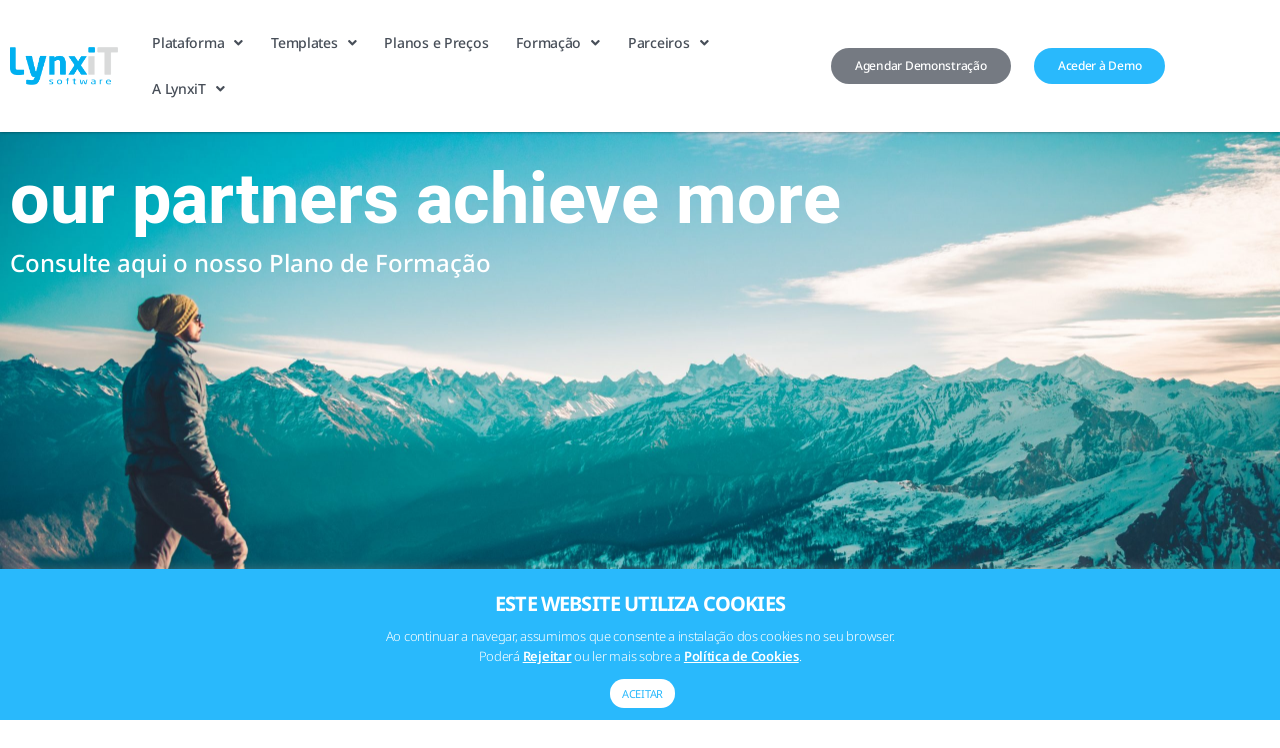

--- FILE ---
content_type: text/html; charset=UTF-8
request_url: https://www.lynxitsoftware.com/parceiros/plano-de-formacao-cube/
body_size: 29930
content:
<!DOCTYPE html>
<html lang="pt-pt">
<head>
	<meta charset="UTF-8">
	<meta name="viewport" content="width=device-width, initial-scale=1.0, viewport-fit=cover" />		<meta name='robots' content='index, follow, max-image-preview:large, max-snippet:-1, max-video-preview:-1' />
<link rel="alternate" hreflang="pt-pt" href="https://www.lynxitsoftware.com/parceiros/plano-de-formacao-cube/" />
<link rel="alternate" hreflang="x-default" href="https://www.lynxitsoftware.com/parceiros/plano-de-formacao-cube/" />

	<!-- This site is optimized with the Yoast SEO plugin v26.6 - https://yoast.com/wordpress/plugins/seo/ -->
	<title>Plano de Formação Cube - LynxiT</title>
	<link rel="canonical" href="https://www.lynxitsoftware.com/parceiros/plano-de-formacao-cube/" />
	<meta property="og:locale" content="pt_PT" />
	<meta property="og:type" content="article" />
	<meta property="og:title" content="Plano de Formação Cube - LynxiT" />
	<meta property="og:description" content="our partners achieve more Consulte aqui o nosso Plano de Formação our partners achieve more Consulte aqui o nosso Plano de Formação Plataforma LynxiT Cube Plano de Formação Forms | Navbar 12 horas Os Forms concedem total liberdade para a inclusão de todo o tipo de objetos necessários para a criação de ecrãs, bem como [&hellip;]" />
	<meta property="og:url" content="https://www.lynxitsoftware.com/parceiros/plano-de-formacao-cube/" />
	<meta property="og:site_name" content="LynxiT" />
	<meta property="article:modified_time" content="2024-05-24T10:01:26+00:00" />
	<meta property="og:image" content="https://s.w.org/images/core/emoji/13.1.0/svg/1f550.svg" />
	<meta name="twitter:card" content="summary_large_image" />
	<meta name="twitter:label1" content="Tempo estimado de leitura" />
	<meta name="twitter:data1" content="26 minutos" />
	<script type="application/ld+json" class="yoast-schema-graph">{"@context":"https://schema.org","@graph":[{"@type":"WebPage","@id":"https://www.lynxitsoftware.com/parceiros/plano-de-formacao-cube/","url":"https://www.lynxitsoftware.com/parceiros/plano-de-formacao-cube/","name":"Plano de Formação Cube - LynxiT","isPartOf":{"@id":"https://www.lynxitsoftware.com/#website"},"primaryImageOfPage":{"@id":"https://www.lynxitsoftware.com/parceiros/plano-de-formacao-cube/#primaryimage"},"image":{"@id":"https://www.lynxitsoftware.com/parceiros/plano-de-formacao-cube/#primaryimage"},"thumbnailUrl":"https://s.w.org/images/core/emoji/13.1.0/svg/1f550.svg","datePublished":"2022-01-15T11:34:22+00:00","dateModified":"2024-05-24T10:01:26+00:00","breadcrumb":{"@id":"https://www.lynxitsoftware.com/parceiros/plano-de-formacao-cube/#breadcrumb"},"inLanguage":"pt-PT","potentialAction":[{"@type":"ReadAction","target":["https://www.lynxitsoftware.com/parceiros/plano-de-formacao-cube/"]}]},{"@type":"ImageObject","inLanguage":"pt-PT","@id":"https://www.lynxitsoftware.com/parceiros/plano-de-formacao-cube/#primaryimage","url":"https://s.w.org/images/core/emoji/13.1.0/svg/1f550.svg","contentUrl":"https://s.w.org/images/core/emoji/13.1.0/svg/1f550.svg"},{"@type":"BreadcrumbList","@id":"https://www.lynxitsoftware.com/parceiros/plano-de-formacao-cube/#breadcrumb","itemListElement":[{"@type":"ListItem","position":1,"name":"Homepage","item":"https://www.lynxitsoftware.com/"},{"@type":"ListItem","position":2,"name":"Parceiros","item":"https://www.lynxitsoftware.com/parceiros/"},{"@type":"ListItem","position":3,"name":"Plano de Formação Cube"}]},{"@type":"WebSite","@id":"https://www.lynxitsoftware.com/#website","url":"https://www.lynxitsoftware.com/","name":"LynxiT","description":"LynxiT Cube - Low-Code | No-Code Plataform","potentialAction":[{"@type":"SearchAction","target":{"@type":"EntryPoint","urlTemplate":"https://www.lynxitsoftware.com/?s={search_term_string}"},"query-input":{"@type":"PropertyValueSpecification","valueRequired":true,"valueName":"search_term_string"}}],"inLanguage":"pt-PT"}]}</script>
	<!-- / Yoast SEO plugin. -->


<link rel="alternate" type="application/rss+xml" title="LynxiT &raquo; Feed" href="https://www.lynxitsoftware.com/feed/" />
<link rel="alternate" type="application/rss+xml" title="LynxiT &raquo; Feed de comentários" href="https://www.lynxitsoftware.com/comments/feed/" />
<link rel="alternate" title="oEmbed (JSON)" type="application/json+oembed" href="https://www.lynxitsoftware.com/wp-json/oembed/1.0/embed?url=https%3A%2F%2Fwww.lynxitsoftware.com%2Fparceiros%2Fplano-de-formacao-cube%2F" />
<link rel="alternate" title="oEmbed (XML)" type="text/xml+oembed" href="https://www.lynxitsoftware.com/wp-json/oembed/1.0/embed?url=https%3A%2F%2Fwww.lynxitsoftware.com%2Fparceiros%2Fplano-de-formacao-cube%2F&#038;format=xml" />
<style id='wp-img-auto-sizes-contain-inline-css'>
img:is([sizes=auto i],[sizes^="auto," i]){contain-intrinsic-size:3000px 1500px}
/*# sourceURL=wp-img-auto-sizes-contain-inline-css */
</style>
<style id='wp-emoji-styles-inline-css'>

	img.wp-smiley, img.emoji {
		display: inline !important;
		border: none !important;
		box-shadow: none !important;
		height: 1em !important;
		width: 1em !important;
		margin: 0 0.07em !important;
		vertical-align: -0.1em !important;
		background: none !important;
		padding: 0 !important;
	}
/*# sourceURL=wp-emoji-styles-inline-css */
</style>
<style id='classic-theme-styles-inline-css'>
/*! This file is auto-generated */
.wp-block-button__link{color:#fff;background-color:#32373c;border-radius:9999px;box-shadow:none;text-decoration:none;padding:calc(.667em + 2px) calc(1.333em + 2px);font-size:1.125em}.wp-block-file__button{background:#32373c;color:#fff;text-decoration:none}
/*# sourceURL=/wp-includes/css/classic-themes.min.css */
</style>
<style id='global-styles-inline-css'>
:root{--wp--preset--aspect-ratio--square: 1;--wp--preset--aspect-ratio--4-3: 4/3;--wp--preset--aspect-ratio--3-4: 3/4;--wp--preset--aspect-ratio--3-2: 3/2;--wp--preset--aspect-ratio--2-3: 2/3;--wp--preset--aspect-ratio--16-9: 16/9;--wp--preset--aspect-ratio--9-16: 9/16;--wp--preset--color--black: #000000;--wp--preset--color--cyan-bluish-gray: #abb8c3;--wp--preset--color--white: #ffffff;--wp--preset--color--pale-pink: #f78da7;--wp--preset--color--vivid-red: #cf2e2e;--wp--preset--color--luminous-vivid-orange: #ff6900;--wp--preset--color--luminous-vivid-amber: #fcb900;--wp--preset--color--light-green-cyan: #7bdcb5;--wp--preset--color--vivid-green-cyan: #00d084;--wp--preset--color--pale-cyan-blue: #8ed1fc;--wp--preset--color--vivid-cyan-blue: #0693e3;--wp--preset--color--vivid-purple: #9b51e0;--wp--preset--color--accent: #087faf;--wp--preset--color--primary: #000000;--wp--preset--color--secondary: #6d6d6d;--wp--preset--color--subtle-background: #dbdbdb;--wp--preset--color--background: #ffffff;--wp--preset--gradient--vivid-cyan-blue-to-vivid-purple: linear-gradient(135deg,rgb(6,147,227) 0%,rgb(155,81,224) 100%);--wp--preset--gradient--light-green-cyan-to-vivid-green-cyan: linear-gradient(135deg,rgb(122,220,180) 0%,rgb(0,208,130) 100%);--wp--preset--gradient--luminous-vivid-amber-to-luminous-vivid-orange: linear-gradient(135deg,rgb(252,185,0) 0%,rgb(255,105,0) 100%);--wp--preset--gradient--luminous-vivid-orange-to-vivid-red: linear-gradient(135deg,rgb(255,105,0) 0%,rgb(207,46,46) 100%);--wp--preset--gradient--very-light-gray-to-cyan-bluish-gray: linear-gradient(135deg,rgb(238,238,238) 0%,rgb(169,184,195) 100%);--wp--preset--gradient--cool-to-warm-spectrum: linear-gradient(135deg,rgb(74,234,220) 0%,rgb(151,120,209) 20%,rgb(207,42,186) 40%,rgb(238,44,130) 60%,rgb(251,105,98) 80%,rgb(254,248,76) 100%);--wp--preset--gradient--blush-light-purple: linear-gradient(135deg,rgb(255,206,236) 0%,rgb(152,150,240) 100%);--wp--preset--gradient--blush-bordeaux: linear-gradient(135deg,rgb(254,205,165) 0%,rgb(254,45,45) 50%,rgb(107,0,62) 100%);--wp--preset--gradient--luminous-dusk: linear-gradient(135deg,rgb(255,203,112) 0%,rgb(199,81,192) 50%,rgb(65,88,208) 100%);--wp--preset--gradient--pale-ocean: linear-gradient(135deg,rgb(255,245,203) 0%,rgb(182,227,212) 50%,rgb(51,167,181) 100%);--wp--preset--gradient--electric-grass: linear-gradient(135deg,rgb(202,248,128) 0%,rgb(113,206,126) 100%);--wp--preset--gradient--midnight: linear-gradient(135deg,rgb(2,3,129) 0%,rgb(40,116,252) 100%);--wp--preset--font-size--small: 18px;--wp--preset--font-size--medium: 20px;--wp--preset--font-size--large: 26.25px;--wp--preset--font-size--x-large: 42px;--wp--preset--font-size--normal: 21px;--wp--preset--font-size--larger: 32px;--wp--preset--spacing--20: 0.44rem;--wp--preset--spacing--30: 0.67rem;--wp--preset--spacing--40: 1rem;--wp--preset--spacing--50: 1.5rem;--wp--preset--spacing--60: 2.25rem;--wp--preset--spacing--70: 3.38rem;--wp--preset--spacing--80: 5.06rem;--wp--preset--shadow--natural: 6px 6px 9px rgba(0, 0, 0, 0.2);--wp--preset--shadow--deep: 12px 12px 50px rgba(0, 0, 0, 0.4);--wp--preset--shadow--sharp: 6px 6px 0px rgba(0, 0, 0, 0.2);--wp--preset--shadow--outlined: 6px 6px 0px -3px rgb(255, 255, 255), 6px 6px rgb(0, 0, 0);--wp--preset--shadow--crisp: 6px 6px 0px rgb(0, 0, 0);}:where(.is-layout-flex){gap: 0.5em;}:where(.is-layout-grid){gap: 0.5em;}body .is-layout-flex{display: flex;}.is-layout-flex{flex-wrap: wrap;align-items: center;}.is-layout-flex > :is(*, div){margin: 0;}body .is-layout-grid{display: grid;}.is-layout-grid > :is(*, div){margin: 0;}:where(.wp-block-columns.is-layout-flex){gap: 2em;}:where(.wp-block-columns.is-layout-grid){gap: 2em;}:where(.wp-block-post-template.is-layout-flex){gap: 1.25em;}:where(.wp-block-post-template.is-layout-grid){gap: 1.25em;}.has-black-color{color: var(--wp--preset--color--black) !important;}.has-cyan-bluish-gray-color{color: var(--wp--preset--color--cyan-bluish-gray) !important;}.has-white-color{color: var(--wp--preset--color--white) !important;}.has-pale-pink-color{color: var(--wp--preset--color--pale-pink) !important;}.has-vivid-red-color{color: var(--wp--preset--color--vivid-red) !important;}.has-luminous-vivid-orange-color{color: var(--wp--preset--color--luminous-vivid-orange) !important;}.has-luminous-vivid-amber-color{color: var(--wp--preset--color--luminous-vivid-amber) !important;}.has-light-green-cyan-color{color: var(--wp--preset--color--light-green-cyan) !important;}.has-vivid-green-cyan-color{color: var(--wp--preset--color--vivid-green-cyan) !important;}.has-pale-cyan-blue-color{color: var(--wp--preset--color--pale-cyan-blue) !important;}.has-vivid-cyan-blue-color{color: var(--wp--preset--color--vivid-cyan-blue) !important;}.has-vivid-purple-color{color: var(--wp--preset--color--vivid-purple) !important;}.has-black-background-color{background-color: var(--wp--preset--color--black) !important;}.has-cyan-bluish-gray-background-color{background-color: var(--wp--preset--color--cyan-bluish-gray) !important;}.has-white-background-color{background-color: var(--wp--preset--color--white) !important;}.has-pale-pink-background-color{background-color: var(--wp--preset--color--pale-pink) !important;}.has-vivid-red-background-color{background-color: var(--wp--preset--color--vivid-red) !important;}.has-luminous-vivid-orange-background-color{background-color: var(--wp--preset--color--luminous-vivid-orange) !important;}.has-luminous-vivid-amber-background-color{background-color: var(--wp--preset--color--luminous-vivid-amber) !important;}.has-light-green-cyan-background-color{background-color: var(--wp--preset--color--light-green-cyan) !important;}.has-vivid-green-cyan-background-color{background-color: var(--wp--preset--color--vivid-green-cyan) !important;}.has-pale-cyan-blue-background-color{background-color: var(--wp--preset--color--pale-cyan-blue) !important;}.has-vivid-cyan-blue-background-color{background-color: var(--wp--preset--color--vivid-cyan-blue) !important;}.has-vivid-purple-background-color{background-color: var(--wp--preset--color--vivid-purple) !important;}.has-black-border-color{border-color: var(--wp--preset--color--black) !important;}.has-cyan-bluish-gray-border-color{border-color: var(--wp--preset--color--cyan-bluish-gray) !important;}.has-white-border-color{border-color: var(--wp--preset--color--white) !important;}.has-pale-pink-border-color{border-color: var(--wp--preset--color--pale-pink) !important;}.has-vivid-red-border-color{border-color: var(--wp--preset--color--vivid-red) !important;}.has-luminous-vivid-orange-border-color{border-color: var(--wp--preset--color--luminous-vivid-orange) !important;}.has-luminous-vivid-amber-border-color{border-color: var(--wp--preset--color--luminous-vivid-amber) !important;}.has-light-green-cyan-border-color{border-color: var(--wp--preset--color--light-green-cyan) !important;}.has-vivid-green-cyan-border-color{border-color: var(--wp--preset--color--vivid-green-cyan) !important;}.has-pale-cyan-blue-border-color{border-color: var(--wp--preset--color--pale-cyan-blue) !important;}.has-vivid-cyan-blue-border-color{border-color: var(--wp--preset--color--vivid-cyan-blue) !important;}.has-vivid-purple-border-color{border-color: var(--wp--preset--color--vivid-purple) !important;}.has-vivid-cyan-blue-to-vivid-purple-gradient-background{background: var(--wp--preset--gradient--vivid-cyan-blue-to-vivid-purple) !important;}.has-light-green-cyan-to-vivid-green-cyan-gradient-background{background: var(--wp--preset--gradient--light-green-cyan-to-vivid-green-cyan) !important;}.has-luminous-vivid-amber-to-luminous-vivid-orange-gradient-background{background: var(--wp--preset--gradient--luminous-vivid-amber-to-luminous-vivid-orange) !important;}.has-luminous-vivid-orange-to-vivid-red-gradient-background{background: var(--wp--preset--gradient--luminous-vivid-orange-to-vivid-red) !important;}.has-very-light-gray-to-cyan-bluish-gray-gradient-background{background: var(--wp--preset--gradient--very-light-gray-to-cyan-bluish-gray) !important;}.has-cool-to-warm-spectrum-gradient-background{background: var(--wp--preset--gradient--cool-to-warm-spectrum) !important;}.has-blush-light-purple-gradient-background{background: var(--wp--preset--gradient--blush-light-purple) !important;}.has-blush-bordeaux-gradient-background{background: var(--wp--preset--gradient--blush-bordeaux) !important;}.has-luminous-dusk-gradient-background{background: var(--wp--preset--gradient--luminous-dusk) !important;}.has-pale-ocean-gradient-background{background: var(--wp--preset--gradient--pale-ocean) !important;}.has-electric-grass-gradient-background{background: var(--wp--preset--gradient--electric-grass) !important;}.has-midnight-gradient-background{background: var(--wp--preset--gradient--midnight) !important;}.has-small-font-size{font-size: var(--wp--preset--font-size--small) !important;}.has-medium-font-size{font-size: var(--wp--preset--font-size--medium) !important;}.has-large-font-size{font-size: var(--wp--preset--font-size--large) !important;}.has-x-large-font-size{font-size: var(--wp--preset--font-size--x-large) !important;}
:where(.wp-block-post-template.is-layout-flex){gap: 1.25em;}:where(.wp-block-post-template.is-layout-grid){gap: 1.25em;}
:where(.wp-block-term-template.is-layout-flex){gap: 1.25em;}:where(.wp-block-term-template.is-layout-grid){gap: 1.25em;}
:where(.wp-block-columns.is-layout-flex){gap: 2em;}:where(.wp-block-columns.is-layout-grid){gap: 2em;}
:root :where(.wp-block-pullquote){font-size: 1.5em;line-height: 1.6;}
/*# sourceURL=global-styles-inline-css */
</style>
<link rel='stylesheet' id='contact-form-7-css' href='https://www.lynxitsoftware.com/wp-content/plugins/contact-form-7/includes/css/styles.css?ver=6.1.4' media='all' />
<link rel='stylesheet' id='cookie-law-info-css' href='https://www.lynxitsoftware.com/wp-content/plugins/cookie-law-info/legacy/public/css/cookie-law-info-public.css?ver=3.3.9' media='all' />
<link rel='stylesheet' id='cookie-law-info-gdpr-css' href='https://www.lynxitsoftware.com/wp-content/plugins/cookie-law-info/legacy/public/css/cookie-law-info-gdpr.css?ver=3.3.9' media='all' />
<link rel='stylesheet' id='ivory-search-styles-css' href='https://www.lynxitsoftware.com/wp-content/plugins/add-search-to-menu/public/css/ivory-search.min.css?ver=5.5.13' media='all' />
<link rel='stylesheet' id='twentytwenty-style-css' href='https://www.lynxitsoftware.com/wp-content/themes/twentytwenty/style.css?ver=2.9' media='all' />
<style id='twentytwenty-style-inline-css'>
.color-accent,.color-accent-hover:hover,.color-accent-hover:focus,:root .has-accent-color,.has-drop-cap:not(:focus):first-letter,.wp-block-button.is-style-outline,a { color: #087faf; }blockquote,.border-color-accent,.border-color-accent-hover:hover,.border-color-accent-hover:focus { border-color: #087faf; }button,.button,.faux-button,.wp-block-button__link,.wp-block-file .wp-block-file__button,input[type="button"],input[type="reset"],input[type="submit"],.bg-accent,.bg-accent-hover:hover,.bg-accent-hover:focus,:root .has-accent-background-color,.comment-reply-link { background-color: #087faf; }.fill-children-accent,.fill-children-accent * { fill: #087faf; }:root .has-background-color,button,.button,.faux-button,.wp-block-button__link,.wp-block-file__button,input[type="button"],input[type="reset"],input[type="submit"],.wp-block-button,.comment-reply-link,.has-background.has-primary-background-color:not(.has-text-color),.has-background.has-primary-background-color *:not(.has-text-color),.has-background.has-accent-background-color:not(.has-text-color),.has-background.has-accent-background-color *:not(.has-text-color) { color: #ffffff; }:root .has-background-background-color { background-color: #ffffff; }body,.entry-title a,:root .has-primary-color { color: #000000; }:root .has-primary-background-color { background-color: #000000; }cite,figcaption,.wp-caption-text,.post-meta,.entry-content .wp-block-archives li,.entry-content .wp-block-categories li,.entry-content .wp-block-latest-posts li,.wp-block-latest-comments__comment-date,.wp-block-latest-posts__post-date,.wp-block-embed figcaption,.wp-block-image figcaption,.wp-block-pullquote cite,.comment-metadata,.comment-respond .comment-notes,.comment-respond .logged-in-as,.pagination .dots,.entry-content hr:not(.has-background),hr.styled-separator,:root .has-secondary-color { color: #6d6d6d; }:root .has-secondary-background-color { background-color: #6d6d6d; }pre,fieldset,input,textarea,table,table *,hr { border-color: #dbdbdb; }caption,code,code,kbd,samp,.wp-block-table.is-style-stripes tbody tr:nth-child(odd),:root .has-subtle-background-background-color { background-color: #dbdbdb; }.wp-block-table.is-style-stripes { border-bottom-color: #dbdbdb; }.wp-block-latest-posts.is-grid li { border-top-color: #dbdbdb; }:root .has-subtle-background-color { color: #dbdbdb; }body:not(.overlay-header) .primary-menu > li > a,body:not(.overlay-header) .primary-menu > li > .icon,.modal-menu a,.footer-menu a, .footer-widgets a:where(:not(.wp-block-button__link)),#site-footer .wp-block-button.is-style-outline,.wp-block-pullquote:before,.singular:not(.overlay-header) .entry-header a,.archive-header a,.header-footer-group .color-accent,.header-footer-group .color-accent-hover:hover { color: #087faf; }.social-icons a,#site-footer button:not(.toggle),#site-footer .button,#site-footer .faux-button,#site-footer .wp-block-button__link,#site-footer .wp-block-file__button,#site-footer input[type="button"],#site-footer input[type="reset"],#site-footer input[type="submit"] { background-color: #087faf; }.social-icons a,body:not(.overlay-header) .primary-menu ul,.header-footer-group button,.header-footer-group .button,.header-footer-group .faux-button,.header-footer-group .wp-block-button:not(.is-style-outline) .wp-block-button__link,.header-footer-group .wp-block-file__button,.header-footer-group input[type="button"],.header-footer-group input[type="reset"],.header-footer-group input[type="submit"] { color: #ffffff; }#site-header,.footer-nav-widgets-wrapper,#site-footer,.menu-modal,.menu-modal-inner,.search-modal-inner,.archive-header,.singular .entry-header,.singular .featured-media:before,.wp-block-pullquote:before { background-color: #ffffff; }.header-footer-group,body:not(.overlay-header) #site-header .toggle,.menu-modal .toggle { color: #000000; }body:not(.overlay-header) .primary-menu ul { background-color: #000000; }body:not(.overlay-header) .primary-menu > li > ul:after { border-bottom-color: #000000; }body:not(.overlay-header) .primary-menu ul ul:after { border-left-color: #000000; }.site-description,body:not(.overlay-header) .toggle-inner .toggle-text,.widget .post-date,.widget .rss-date,.widget_archive li,.widget_categories li,.widget cite,.widget_pages li,.widget_meta li,.widget_nav_menu li,.powered-by-wordpress,.footer-credits .privacy-policy,.to-the-top,.singular .entry-header .post-meta,.singular:not(.overlay-header) .entry-header .post-meta a { color: #6d6d6d; }.header-footer-group pre,.header-footer-group fieldset,.header-footer-group input,.header-footer-group textarea,.header-footer-group table,.header-footer-group table *,.footer-nav-widgets-wrapper,#site-footer,.menu-modal nav *,.footer-widgets-outer-wrapper,.footer-top { border-color: #dbdbdb; }.header-footer-group table caption,body:not(.overlay-header) .header-inner .toggle-wrapper::before { background-color: #dbdbdb; }
/*# sourceURL=twentytwenty-style-inline-css */
</style>
<link rel='stylesheet' id='twentytwenty-fonts-css' href='https://www.lynxitsoftware.com/wp-content/themes/twentytwenty/assets/css/font-inter.css?ver=2.9' media='all' />
<link rel='stylesheet' id='twentytwenty-print-style-css' href='https://www.lynxitsoftware.com/wp-content/themes/twentytwenty/print.css?ver=2.9' media='print' />
<link rel='stylesheet' id='elementor-frontend-css' href='https://www.lynxitsoftware.com/wp-content/plugins/elementor/assets/css/frontend.min.css?ver=3.34.0' media='all' />
<link rel='stylesheet' id='widget-heading-css' href='https://www.lynxitsoftware.com/wp-content/plugins/elementor/assets/css/widget-heading.min.css?ver=3.34.0' media='all' />
<link rel='stylesheet' id='widget-spacer-css' href='https://www.lynxitsoftware.com/wp-content/plugins/elementor/assets/css/widget-spacer.min.css?ver=3.34.0' media='all' />
<link rel='stylesheet' id='widget-form-css' href='https://www.lynxitsoftware.com/wp-content/plugins/elementor-pro/assets/css/widget-form.min.css?ver=3.34.0' media='all' />
<link rel='stylesheet' id='e-popup-css' href='https://www.lynxitsoftware.com/wp-content/plugins/elementor-pro/assets/css/conditionals/popup.min.css?ver=3.34.0' media='all' />
<link rel='stylesheet' id='widget-image-css' href='https://www.lynxitsoftware.com/wp-content/plugins/elementor/assets/css/widget-image.min.css?ver=3.34.0' media='all' />
<link rel='stylesheet' id='widget-nav-menu-css' href='https://www.lynxitsoftware.com/wp-content/plugins/elementor-pro/assets/css/widget-nav-menu.min.css?ver=3.34.0' media='all' />
<link rel='stylesheet' id='widget-search-form-css' href='https://www.lynxitsoftware.com/wp-content/plugins/elementor-pro/assets/css/widget-search-form.min.css?ver=3.34.0' media='all' />
<link rel='stylesheet' id='elementor-icons-shared-0-css' href='https://www.lynxitsoftware.com/wp-content/plugins/elementor/assets/lib/font-awesome/css/fontawesome.min.css?ver=5.15.3' media='all' />
<link rel='stylesheet' id='elementor-icons-fa-solid-css' href='https://www.lynxitsoftware.com/wp-content/plugins/elementor/assets/lib/font-awesome/css/solid.min.css?ver=5.15.3' media='all' />
<link rel='stylesheet' id='e-sticky-css' href='https://www.lynxitsoftware.com/wp-content/plugins/elementor-pro/assets/css/modules/sticky.min.css?ver=3.34.0' media='all' />
<link rel='stylesheet' id='widget-social-icons-css' href='https://www.lynxitsoftware.com/wp-content/plugins/elementor/assets/css/widget-social-icons.min.css?ver=3.34.0' media='all' />
<link rel='stylesheet' id='e-apple-webkit-css' href='https://www.lynxitsoftware.com/wp-content/plugins/elementor/assets/css/conditionals/apple-webkit.min.css?ver=3.34.0' media='all' />
<link rel='stylesheet' id='elementor-icons-css' href='https://www.lynxitsoftware.com/wp-content/plugins/elementor/assets/lib/eicons/css/elementor-icons.min.css?ver=5.45.0' media='all' />
<link rel='stylesheet' id='elementor-post-10-css' href='https://www.lynxitsoftware.com/wp-content/uploads/elementor/css/post-10.css?ver=1768478840' media='all' />
<link rel='stylesheet' id='widget-breadcrumbs-css' href='https://www.lynxitsoftware.com/wp-content/plugins/elementor-pro/assets/css/widget-breadcrumbs.min.css?ver=3.34.0' media='all' />
<link rel='stylesheet' id='widget-accordion-css' href='https://www.lynxitsoftware.com/wp-content/plugins/elementor/assets/css/widget-accordion.min.css?ver=3.34.0' media='all' />
<link rel='stylesheet' id='elementor-post-10968-css' href='https://www.lynxitsoftware.com/wp-content/uploads/elementor/css/post-10968.css?ver=1768534757' media='all' />
<link rel='stylesheet' id='elementor-post-779-css' href='https://www.lynxitsoftware.com/wp-content/uploads/elementor/css/post-779.css?ver=1768478840' media='all' />
<link rel='stylesheet' id='elementor-post-27-css' href='https://www.lynxitsoftware.com/wp-content/uploads/elementor/css/post-27.css?ver=1768478840' media='all' />
<link rel='stylesheet' id='elementor-post-1319-css' href='https://www.lynxitsoftware.com/wp-content/uploads/elementor/css/post-1319.css?ver=1768478840' media='all' />
<link rel='stylesheet' id='eael-general-css' href='https://www.lynxitsoftware.com/wp-content/plugins/essential-addons-for-elementor-lite/assets/front-end/css/view/general.min.css?ver=6.5.4' media='all' />
<link rel='stylesheet' id='elementor-gf-local-roboto-css' href='https://www.lynxitsoftware.com/wp-content/uploads/elementor/google-fonts/css/roboto.css?ver=1745828219' media='all' />
<link rel='stylesheet' id='elementor-gf-local-robotoslab-css' href='https://www.lynxitsoftware.com/wp-content/uploads/elementor/google-fonts/css/robotoslab.css?ver=1745828227' media='all' />
<link rel='stylesheet' id='elementor-gf-local-notosans-css' href='https://www.lynxitsoftware.com/wp-content/uploads/elementor/google-fonts/css/notosans.css?ver=1745828245' media='all' />
<link rel='stylesheet' id='elementor-icons-fa-brands-css' href='https://www.lynxitsoftware.com/wp-content/plugins/elementor/assets/lib/font-awesome/css/brands.min.css?ver=5.15.3' media='all' />
<script src="https://www.lynxitsoftware.com/wp-includes/js/jquery/jquery.min.js?ver=3.7.1" id="jquery-core-js" type="9127a66b9b293e7061bba25a-text/javascript"></script>
<script src="https://www.lynxitsoftware.com/wp-includes/js/jquery/jquery-migrate.min.js?ver=3.4.1" id="jquery-migrate-js" type="9127a66b9b293e7061bba25a-text/javascript"></script>
<script id="cookie-law-info-js-extra" type="9127a66b9b293e7061bba25a-text/javascript">
var Cli_Data = {"nn_cookie_ids":[],"cookielist":[],"non_necessary_cookies":[],"ccpaEnabled":"","ccpaRegionBased":"","ccpaBarEnabled":"","strictlyEnabled":["necessary","obligatoire"],"ccpaType":"gdpr","js_blocking":"1","custom_integration":"","triggerDomRefresh":"","secure_cookies":""};
var cli_cookiebar_settings = {"animate_speed_hide":"500","animate_speed_show":"500","background":"#29b9fc","border":"#b1a6a6c2","border_on":"","button_1_button_colour":"#ffffff","button_1_button_hover":"#cccccc","button_1_link_colour":"#29b9fc","button_1_as_button":"1","button_1_new_win":"","button_2_button_colour":"#333","button_2_button_hover":"#292929","button_2_link_colour":"#ffffff","button_2_as_button":"","button_2_hidebar":"","button_3_button_colour":"#3566bb","button_3_button_hover":"#2a5296","button_3_link_colour":"#fff","button_3_as_button":"","button_3_new_win":"","button_4_button_colour":"#ffffff","button_4_button_hover":"#cccccc","button_4_link_colour":"#ffffff","button_4_as_button":"1","button_7_button_colour":"#61a229","button_7_button_hover":"#4e8221","button_7_link_colour":"#fff","button_7_as_button":"1","button_7_new_win":"","font_family":"inherit","header_fix":"","notify_animate_hide":"1","notify_animate_show":"","notify_div_id":"#cookie-law-info-bar","notify_position_horizontal":"right","notify_position_vertical":"bottom","scroll_close":"","scroll_close_reload":"","accept_close_reload":"","reject_close_reload":"","showagain_tab":"","showagain_background":"#fff","showagain_border":"#000","showagain_div_id":"#cookie-law-info-again","showagain_x_position":"100px","text":"#ffffff","show_once_yn":"","show_once":"10000","logging_on":"","as_popup":"","popup_overlay":"1","bar_heading_text":"ESTE WEBSITE UTILIZA COOKIES","cookie_bar_as":"banner","popup_showagain_position":"bottom-right","widget_position":"left"};
var log_object = {"ajax_url":"https://www.lynxitsoftware.com/wp-admin/admin-ajax.php"};
//# sourceURL=cookie-law-info-js-extra
</script>
<script src="https://www.lynxitsoftware.com/wp-content/plugins/cookie-law-info/legacy/public/js/cookie-law-info-public.js?ver=3.3.9" id="cookie-law-info-js" type="9127a66b9b293e7061bba25a-text/javascript"></script>
<script src="https://www.lynxitsoftware.com/wp-content/themes/twentytwenty/assets/js/index.js?ver=2.9" id="twentytwenty-js-js" defer data-wp-strategy="defer" type="9127a66b9b293e7061bba25a-text/javascript"></script>
<link rel="https://api.w.org/" href="https://www.lynxitsoftware.com/wp-json/" /><link rel="alternate" title="JSON" type="application/json" href="https://www.lynxitsoftware.com/wp-json/wp/v2/pages/10968" /><link rel="EditURI" type="application/rsd+xml" title="RSD" href="https://www.lynxitsoftware.com/xmlrpc.php?rsd" />
<meta name="generator" content="WordPress 6.9" />
<link rel='shortlink' href='https://www.lynxitsoftware.com/?p=10968' />
<meta name="generator" content="WPML ver:4.8.6 stt:41;" />

<link rel='stylesheet' id='22356-css' href='//www.lynxitsoftware.com/wp-content/uploads/custom-css-js/22356.css?v=9342' media='all' />

<link rel='stylesheet' id='20559-css' href='//www.lynxitsoftware.com/wp-content/uploads/custom-css-js/20559.css?v=9245' media='all' />

<link rel='stylesheet' id='63-css' href='//www.lynxitsoftware.com/wp-content/uploads/custom-css-js/63.css?v=2624' media='all' />
<!-- start Simple Custom CSS and JS -->
<script type="9127a66b9b293e7061bba25a-text/javascript">
jQuery(document).ready(function( $ ){
    
    var loc = $(location).attr('href');
    
    var new_url = "http://www.lynxitsoftware.com/get-started-partner/";
    
    if(loc.indexOf(new_url) != -1)
    {
    	if(loc.length != new_url.length)
      {
      	window.location.href = new_url;
      }
    }
	
	    var loc2 = $(location).attr('href');
    
    var new_url2 = "https://www.lynxitsoftware.com/get-started-partner/";
    
    if(loc2.indexOf(new_url2) != -1)
    {
    	if(loc2.length != new_url2.length)
      {
      	window.location.href = new_url2;
      }
    }
    
});
</script>
<!-- end Simple Custom CSS and JS -->
<!-- start Simple Custom CSS and JS -->
<script type="9127a66b9b293e7061bba25a-text/javascript">
jQuery(document).ready(function( $ ){
    
    var loc = $(location).attr('href');
    
    var new_url = "https://www.lynxitsoftware.com/get-started-partner/";
    
    if(loc.indexOf(new_url) != -1)
    {
    	if(loc.length != new_url.length)
      {
      	window.location.href = new_url;
      }
    }
    
});
</script>
<!-- end Simple Custom CSS and JS -->
<!-- start Simple Custom CSS and JS -->
<script type="9127a66b9b293e7061bba25a-text/javascript">
</script>
<!-- end Simple Custom CSS and JS -->
<!-- HFCM by 99 Robots - Snippet # 1: Google Analytics -->
<!-- Global site tag (gtag.js) - Google Analytics -->
<script async src="https://www.googletagmanager.com/gtag/js?id=UA-180943130-1" type="9127a66b9b293e7061bba25a-text/javascript"></script>
<script type="9127a66b9b293e7061bba25a-text/javascript">
  window.dataLayer = window.dataLayer || [];
  function gtag(){dataLayer.push(arguments);}
  gtag('js', new Date());

  gtag('config', 'UA-180943130-1');
</script>

<!-- /end HFCM by 99 Robots -->
<!-- HFCM by 99 Robots - Snippet # 2: Tracking e-goi -->
<!-- Connected Sites -->
<script type="9127a66b9b293e7061bba25a-text/javascript">
var _mtm = window._mtm = window._mtm || [];
_mtm.push({'mtm.startTime': (new Date().getTime()), 'event': 'mtm.Start'});
var d=document, g=d.createElement('script'), s=d.getElementsByTagName('script')[0];
g.type='text/javascript'; g.async=true; g.src='https://egoi.site/1243122_lynxitsoftware.com.js'; 
s.parentNode.insertBefore(g,s);
</script>
<!-- End Connected Sites -->
<!-- /end HFCM by 99 Robots -->
	<script type="9127a66b9b293e7061bba25a-text/javascript">document.documentElement.className = document.documentElement.className.replace( 'no-js', 'js' );</script>
	<meta name="generator" content="Elementor 3.34.0; features: additional_custom_breakpoints; settings: css_print_method-external, google_font-enabled, font_display-auto">
<!-- Google tag (gtag.js) -->
<script async src="https://www.googletagmanager.com/gtag/js?id=G-NGS7LLHQDG" type="9127a66b9b293e7061bba25a-text/javascript"></script>
<script type="9127a66b9b293e7061bba25a-text/javascript">
  window.dataLayer = window.dataLayer || [];
  function gtag(){dataLayer.push(arguments);}
  gtag('js', new Date());

  gtag('config', 'G-NGS7LLHQDG');
</script>
<style>.recentcomments a{display:inline !important;padding:0 !important;margin:0 !important;}</style>			<style>
				.e-con.e-parent:nth-of-type(n+4):not(.e-lazyloaded):not(.e-no-lazyload),
				.e-con.e-parent:nth-of-type(n+4):not(.e-lazyloaded):not(.e-no-lazyload) * {
					background-image: none !important;
				}
				@media screen and (max-height: 1024px) {
					.e-con.e-parent:nth-of-type(n+3):not(.e-lazyloaded):not(.e-no-lazyload),
					.e-con.e-parent:nth-of-type(n+3):not(.e-lazyloaded):not(.e-no-lazyload) * {
						background-image: none !important;
					}
				}
				@media screen and (max-height: 640px) {
					.e-con.e-parent:nth-of-type(n+2):not(.e-lazyloaded):not(.e-no-lazyload),
					.e-con.e-parent:nth-of-type(n+2):not(.e-lazyloaded):not(.e-no-lazyload) * {
						background-image: none !important;
					}
				}
			</style>
			<style id="custom-background-css">
body.custom-background { background-color: #ffffff; }
</style>
	<link rel="icon" href="https://www.lynxitsoftware.com/wp-content/uploads/2020/05/cropped-Artboard-1-32x32.png" sizes="32x32" />
<link rel="icon" href="https://www.lynxitsoftware.com/wp-content/uploads/2020/05/cropped-Artboard-1-192x192.png" sizes="192x192" />
<link rel="apple-touch-icon" href="https://www.lynxitsoftware.com/wp-content/uploads/2020/05/cropped-Artboard-1-180x180.png" />
<meta name="msapplication-TileImage" content="https://www.lynxitsoftware.com/wp-content/uploads/2020/05/cropped-Artboard-1-270x270.png" />
<style type="text/css" media="screen">.is-menu path.search-icon-path { fill: #0a0a0a;}body .popup-search-close:after, body .search-close:after { border-color: #0a0a0a;}body .popup-search-close:before, body .search-close:before { border-color: #0a0a0a;}</style>			<style type="text/css">
					</style>
		</head>
<body class="wp-singular page-template page-template-elementor_header_footer page page-id-10968 page-child parent-pageid-17 custom-background wp-embed-responsive wp-theme-twentytwenty twentytwenty singular missing-post-thumbnail has-no-pagination not-showing-comments show-avatars elementor_header_footer footer-top-visible reduced-spacing elementor-default elementor-template-full-width elementor-kit-10 elementor-page elementor-page-10968">
<a class="skip-link screen-reader-text" href="#site-content">Saltar para o conteúdo</a>		<header data-elementor-type="header" data-elementor-id="27" class="elementor elementor-27 elementor-location-header" data-elementor-post-type="elementor_library">
					<section class="elementor-section elementor-top-section elementor-element elementor-element-e59c461 elementor-section-content-middle headerprincipal elementor-hidden-mobile elementor-section-boxed elementor-section-height-default elementor-section-height-default" data-id="e59c461" data-element_type="section" data-settings="{&quot;background_background&quot;:&quot;classic&quot;,&quot;sticky&quot;:&quot;top&quot;,&quot;sticky_on&quot;:[&quot;desktop&quot;,&quot;tablet&quot;,&quot;mobile&quot;],&quot;sticky_offset&quot;:0,&quot;sticky_effects_offset&quot;:0,&quot;sticky_anchor_link_offset&quot;:0}">
						<div class="elementor-container elementor-column-gap-default">
					<div class="elementor-column elementor-col-16 elementor-top-column elementor-element elementor-element-7583b3f" data-id="7583b3f" data-element_type="column">
			<div class="elementor-widget-wrap elementor-element-populated">
						<div class="elementor-element elementor-element-8bc52e3 elementor-widget elementor-widget-image" data-id="8bc52e3" data-element_type="widget" data-widget_type="image.default">
				<div class="elementor-widget-container">
																<a href="/">
							<img src="https://www.lynxitsoftware.com/wp-content/uploads/2020/09/LynxiT-software.png" title="" alt="" loading="lazy" />								</a>
															</div>
				</div>
					</div>
		</div>
				<div class="elementor-column elementor-col-16 elementor-top-column elementor-element elementor-element-de0ef04" data-id="de0ef04" data-element_type="column">
			<div class="elementor-widget-wrap elementor-element-populated">
						<div class="elementor-element elementor-element-0995c2b elementor-nav-menu--stretch menuprincipal elementor-nav-menu--dropdown-mobile elementor-nav-menu__text-align-center elementor-widget__width-initial elementor-nav-menu--toggle elementor-nav-menu--burger elementor-widget elementor-widget-nav-menu" data-id="0995c2b" data-element_type="widget" data-settings="{&quot;full_width&quot;:&quot;stretch&quot;,&quot;submenu_icon&quot;:{&quot;value&quot;:&quot;&lt;i class=\&quot;fas fa-angle-down\&quot; aria-hidden=\&quot;true\&quot;&gt;&lt;\/i&gt;&quot;,&quot;library&quot;:&quot;fa-solid&quot;},&quot;layout&quot;:&quot;horizontal&quot;,&quot;toggle&quot;:&quot;burger&quot;}" data-widget_type="nav-menu.default">
				<div class="elementor-widget-container">
								<nav aria-label="Menu" class="elementor-nav-menu--main elementor-nav-menu__container elementor-nav-menu--layout-horizontal e--pointer-none">
				<ul id="menu-1-0995c2b" class="elementor-nav-menu"><li class="menu-item menu-item-type-custom menu-item-object-custom menu-item-has-children menu-item-911"><a href="#" class="elementor-item elementor-item-anchor">Plataforma</a>
<ul class="sub-menu elementor-nav-menu--dropdown">
	<li class="menu-item menu-item-type-post_type menu-item-object-page menu-item-2987"><a href="https://www.lynxitsoftware.com/plataforma/cube/" class="elementor-sub-item">O que é o Cube</a></li>
	<li class="menu-item menu-item-type-post_type menu-item-object-page menu-item-3068"><a href="https://www.lynxitsoftware.com/porque-lynxit/porque-o-cube/" class="elementor-sub-item">Porquê  o Cube</a></li>
	<li class="menu-item menu-item-type-post_type menu-item-object-page menu-item-24294"><a href="https://www.lynxitsoftware.com/plataforma/conheca-o-cube/" class="elementor-sub-item">Vídeos do Cube</a></li>
	<li class="menu-item menu-item-type-post_type menu-item-object-page menu-item-18152"><a href="https://www.lynxitsoftware.com/plataforma/funcionalidades-do-cube/" class="elementor-sub-item">Funcionalidades do Cube</a></li>
	<li class="menu-item menu-item-type-post_type menu-item-object-page menu-item-5737"><a href="https://www.lynxitsoftware.com/porque-lynxit/perguntas-frequentes/" class="elementor-sub-item">Perguntas Frequentes</a></li>
	<li class="menu-item menu-item-type-post_type menu-item-object-page menu-item-4940"><a href="https://www.lynxitsoftware.com/porque-lynxit/sabia-que/" class="elementor-sub-item">Sabia que…</a></li>
</ul>
</li>
<li class="menu-item menu-item-type-custom menu-item-object-custom menu-item-has-children menu-item-913"><a href="#" class="elementor-item elementor-item-anchor">Templates</a>
<ul class="sub-menu elementor-nav-menu--dropdown">
	<li class="menu-item menu-item-type-custom menu-item-object-custom menu-item-has-children menu-item-15773"><a href="#" class="elementor-sub-item elementor-item-anchor">Administração Pública</a>
	<ul class="sub-menu elementor-nav-menu--dropdown">
		<li class="menu-item menu-item-type-post_type menu-item-object-page menu-item-25977"><a href="https://www.lynxitsoftware.com/templates/conferencia-de-faturas/" class="elementor-sub-item">Conferência de Faturas</a></li>
		<li class="menu-item menu-item-type-post_type menu-item-object-page menu-item-24892"><a href="https://www.lynxitsoftware.com/templates/administracao-publica-contratacao-publica/" class="elementor-sub-item">Contratação Pública</a></li>
		<li class="menu-item menu-item-type-post_type menu-item-object-page menu-item-15917"><a href="https://www.lynxitsoftware.com/templates/administracao-publica-gestao-documental/" class="elementor-sub-item">Gestão Documental</a></li>
		<li class="menu-item menu-item-type-post_type menu-item-object-page menu-item-24891"><a href="https://www.lynxitsoftware.com/templates/administracao-publica-logistica/" class="elementor-sub-item">Logística</a></li>
	</ul>
</li>
	<li class="menu-item menu-item-type-custom menu-item-object-custom menu-item-has-children menu-item-24761"><a href="#" class="elementor-sub-item elementor-item-anchor">Business</a>
	<ul class="sub-menu elementor-nav-menu--dropdown">
		<li class="menu-item menu-item-type-post_type menu-item-object-page menu-item-24763"><a href="https://www.lynxitsoftware.com/templates/business-gestao-documental/" class="elementor-sub-item">Gestão Documental</a></li>
		<li class="menu-item menu-item-type-post_type menu-item-object-page menu-item-9614"><a href="https://www.lynxitsoftware.com/templates/business-gestao-logistica/" class="elementor-sub-item">Gestão e Logística</a></li>
	</ul>
</li>
	<li class="menu-item menu-item-type-post_type menu-item-object-page menu-item-9615"><a href="https://www.lynxitsoftware.com/templates/healthcare/" class="elementor-sub-item">Healthcare</a></li>
	<li class="menu-item menu-item-type-post_type menu-item-object-page menu-item-9616"><a href="https://www.lynxitsoftware.com/templates/quality/" class="elementor-sub-item">Quality</a></li>
</ul>
</li>
<li class="menu-item menu-item-type-custom menu-item-object-custom menu-item-6230"><a href="https://www.lynxitsoftware.com/plataforma/planos-e-precos-cube/" class="elementor-item">Planos e Preços</a></li>
<li class="menu-item menu-item-type-custom menu-item-object-custom menu-item-has-children menu-item-22895"><a href="#" class="elementor-item elementor-item-anchor">Formação</a>
<ul class="sub-menu elementor-nav-menu--dropdown">
	<li class="menu-item menu-item-type-post_type menu-item-object-page menu-item-22944"><a href="https://www.lynxitsoftware.com/formacao/plano-de-formacao-cube/" class="elementor-sub-item">Plano de Formação Cube</a></li>
	<li class="menu-item menu-item-type-post_type menu-item-object-page menu-item-22947"><a href="https://www.lynxitsoftware.com/formacao/agenda-de-formacao-cube/" class="elementor-sub-item">Agenda de Formação Cube</a></li>
</ul>
</li>
<li class="menu-item menu-item-type-custom menu-item-object-custom menu-item-has-children menu-item-914"><a href="#" class="elementor-item elementor-item-anchor">Parceiros</a>
<ul class="sub-menu elementor-nav-menu--dropdown">
	<li class="menu-item menu-item-type-post_type menu-item-object-page menu-item-3256"><a href="https://www.lynxitsoftware.com/parceiros/parceiro-lynxit/" class="elementor-sub-item">Parceiro LynxiT</a></li>
	<li class="menu-item menu-item-type-custom menu-item-object-custom menu-item-13494"><a target="_blank" href="https://portal.lynxitsoftware.com/LPM/" class="elementor-sub-item">Portal Parceiros</a></li>
	<li class="menu-item menu-item-type-post_type menu-item-object-page menu-item-541"><a href="https://www.lynxitsoftware.com/parceiros/quero-ser-parceiro/" class="elementor-sub-item">Quero ser Parceiro</a></li>
</ul>
</li>
<li class="menu-item menu-item-type-custom menu-item-object-custom menu-item-has-children menu-item-915"><a href="#" class="elementor-item elementor-item-anchor">A LynxiT</a>
<ul class="sub-menu elementor-nav-menu--dropdown">
	<li class="menu-item menu-item-type-post_type menu-item-object-page menu-item-4322"><a href="https://www.lynxitsoftware.com/a-lynxit/sobre-a-lynxit/" class="elementor-sub-item">Sobre nós</a></li>
	<li class="menu-item menu-item-type-post_type menu-item-object-page menu-item-546"><a href="https://www.lynxitsoftware.com/a-lynxit/recrutamento/" class="elementor-sub-item">Recrutamento</a></li>
	<li class="menu-item menu-item-type-post_type menu-item-object-page menu-item-1120"><a href="https://www.lynxitsoftware.com/a-lynxit/newsletter/" class="elementor-sub-item">Newsletter</a></li>
	<li class="menu-item menu-item-type-post_type menu-item-object-page menu-item-542"><a href="https://www.lynxitsoftware.com/a-lynxit/suporte/" class="elementor-sub-item">Pedido de Suporte</a></li>
	<li class="menu-item menu-item-type-post_type menu-item-object-page menu-item-23148"><a href="https://www.lynxitsoftware.com/a-lynxit/quero-ser-contactado/" class="elementor-sub-item">Quero ser contactado</a></li>
	<li class="menu-item menu-item-type-post_type menu-item-object-page menu-item-543"><a href="https://www.lynxitsoftware.com/a-lynxit/contactos/" class="elementor-sub-item">Contactos</a></li>
</ul>
</li>
</ul>			</nav>
					<div class="elementor-menu-toggle" role="button" tabindex="0" aria-label="Menu Toggle" aria-expanded="false">
			<i aria-hidden="true" role="presentation" class="elementor-menu-toggle__icon--open eicon-menu-bar"></i><i aria-hidden="true" role="presentation" class="elementor-menu-toggle__icon--close eicon-close"></i>		</div>
					<nav class="elementor-nav-menu--dropdown elementor-nav-menu__container" aria-hidden="true">
				<ul id="menu-2-0995c2b" class="elementor-nav-menu"><li class="menu-item menu-item-type-custom menu-item-object-custom menu-item-has-children menu-item-911"><a href="#" class="elementor-item elementor-item-anchor" tabindex="-1">Plataforma</a>
<ul class="sub-menu elementor-nav-menu--dropdown">
	<li class="menu-item menu-item-type-post_type menu-item-object-page menu-item-2987"><a href="https://www.lynxitsoftware.com/plataforma/cube/" class="elementor-sub-item" tabindex="-1">O que é o Cube</a></li>
	<li class="menu-item menu-item-type-post_type menu-item-object-page menu-item-3068"><a href="https://www.lynxitsoftware.com/porque-lynxit/porque-o-cube/" class="elementor-sub-item" tabindex="-1">Porquê  o Cube</a></li>
	<li class="menu-item menu-item-type-post_type menu-item-object-page menu-item-24294"><a href="https://www.lynxitsoftware.com/plataforma/conheca-o-cube/" class="elementor-sub-item" tabindex="-1">Vídeos do Cube</a></li>
	<li class="menu-item menu-item-type-post_type menu-item-object-page menu-item-18152"><a href="https://www.lynxitsoftware.com/plataforma/funcionalidades-do-cube/" class="elementor-sub-item" tabindex="-1">Funcionalidades do Cube</a></li>
	<li class="menu-item menu-item-type-post_type menu-item-object-page menu-item-5737"><a href="https://www.lynxitsoftware.com/porque-lynxit/perguntas-frequentes/" class="elementor-sub-item" tabindex="-1">Perguntas Frequentes</a></li>
	<li class="menu-item menu-item-type-post_type menu-item-object-page menu-item-4940"><a href="https://www.lynxitsoftware.com/porque-lynxit/sabia-que/" class="elementor-sub-item" tabindex="-1">Sabia que…</a></li>
</ul>
</li>
<li class="menu-item menu-item-type-custom menu-item-object-custom menu-item-has-children menu-item-913"><a href="#" class="elementor-item elementor-item-anchor" tabindex="-1">Templates</a>
<ul class="sub-menu elementor-nav-menu--dropdown">
	<li class="menu-item menu-item-type-custom menu-item-object-custom menu-item-has-children menu-item-15773"><a href="#" class="elementor-sub-item elementor-item-anchor" tabindex="-1">Administração Pública</a>
	<ul class="sub-menu elementor-nav-menu--dropdown">
		<li class="menu-item menu-item-type-post_type menu-item-object-page menu-item-25977"><a href="https://www.lynxitsoftware.com/templates/conferencia-de-faturas/" class="elementor-sub-item" tabindex="-1">Conferência de Faturas</a></li>
		<li class="menu-item menu-item-type-post_type menu-item-object-page menu-item-24892"><a href="https://www.lynxitsoftware.com/templates/administracao-publica-contratacao-publica/" class="elementor-sub-item" tabindex="-1">Contratação Pública</a></li>
		<li class="menu-item menu-item-type-post_type menu-item-object-page menu-item-15917"><a href="https://www.lynxitsoftware.com/templates/administracao-publica-gestao-documental/" class="elementor-sub-item" tabindex="-1">Gestão Documental</a></li>
		<li class="menu-item menu-item-type-post_type menu-item-object-page menu-item-24891"><a href="https://www.lynxitsoftware.com/templates/administracao-publica-logistica/" class="elementor-sub-item" tabindex="-1">Logística</a></li>
	</ul>
</li>
	<li class="menu-item menu-item-type-custom menu-item-object-custom menu-item-has-children menu-item-24761"><a href="#" class="elementor-sub-item elementor-item-anchor" tabindex="-1">Business</a>
	<ul class="sub-menu elementor-nav-menu--dropdown">
		<li class="menu-item menu-item-type-post_type menu-item-object-page menu-item-24763"><a href="https://www.lynxitsoftware.com/templates/business-gestao-documental/" class="elementor-sub-item" tabindex="-1">Gestão Documental</a></li>
		<li class="menu-item menu-item-type-post_type menu-item-object-page menu-item-9614"><a href="https://www.lynxitsoftware.com/templates/business-gestao-logistica/" class="elementor-sub-item" tabindex="-1">Gestão e Logística</a></li>
	</ul>
</li>
	<li class="menu-item menu-item-type-post_type menu-item-object-page menu-item-9615"><a href="https://www.lynxitsoftware.com/templates/healthcare/" class="elementor-sub-item" tabindex="-1">Healthcare</a></li>
	<li class="menu-item menu-item-type-post_type menu-item-object-page menu-item-9616"><a href="https://www.lynxitsoftware.com/templates/quality/" class="elementor-sub-item" tabindex="-1">Quality</a></li>
</ul>
</li>
<li class="menu-item menu-item-type-custom menu-item-object-custom menu-item-6230"><a href="https://www.lynxitsoftware.com/plataforma/planos-e-precos-cube/" class="elementor-item" tabindex="-1">Planos e Preços</a></li>
<li class="menu-item menu-item-type-custom menu-item-object-custom menu-item-has-children menu-item-22895"><a href="#" class="elementor-item elementor-item-anchor" tabindex="-1">Formação</a>
<ul class="sub-menu elementor-nav-menu--dropdown">
	<li class="menu-item menu-item-type-post_type menu-item-object-page menu-item-22944"><a href="https://www.lynxitsoftware.com/formacao/plano-de-formacao-cube/" class="elementor-sub-item" tabindex="-1">Plano de Formação Cube</a></li>
	<li class="menu-item menu-item-type-post_type menu-item-object-page menu-item-22947"><a href="https://www.lynxitsoftware.com/formacao/agenda-de-formacao-cube/" class="elementor-sub-item" tabindex="-1">Agenda de Formação Cube</a></li>
</ul>
</li>
<li class="menu-item menu-item-type-custom menu-item-object-custom menu-item-has-children menu-item-914"><a href="#" class="elementor-item elementor-item-anchor" tabindex="-1">Parceiros</a>
<ul class="sub-menu elementor-nav-menu--dropdown">
	<li class="menu-item menu-item-type-post_type menu-item-object-page menu-item-3256"><a href="https://www.lynxitsoftware.com/parceiros/parceiro-lynxit/" class="elementor-sub-item" tabindex="-1">Parceiro LynxiT</a></li>
	<li class="menu-item menu-item-type-custom menu-item-object-custom menu-item-13494"><a target="_blank" href="https://portal.lynxitsoftware.com/LPM/" class="elementor-sub-item" tabindex="-1">Portal Parceiros</a></li>
	<li class="menu-item menu-item-type-post_type menu-item-object-page menu-item-541"><a href="https://www.lynxitsoftware.com/parceiros/quero-ser-parceiro/" class="elementor-sub-item" tabindex="-1">Quero ser Parceiro</a></li>
</ul>
</li>
<li class="menu-item menu-item-type-custom menu-item-object-custom menu-item-has-children menu-item-915"><a href="#" class="elementor-item elementor-item-anchor" tabindex="-1">A LynxiT</a>
<ul class="sub-menu elementor-nav-menu--dropdown">
	<li class="menu-item menu-item-type-post_type menu-item-object-page menu-item-4322"><a href="https://www.lynxitsoftware.com/a-lynxit/sobre-a-lynxit/" class="elementor-sub-item" tabindex="-1">Sobre nós</a></li>
	<li class="menu-item menu-item-type-post_type menu-item-object-page menu-item-546"><a href="https://www.lynxitsoftware.com/a-lynxit/recrutamento/" class="elementor-sub-item" tabindex="-1">Recrutamento</a></li>
	<li class="menu-item menu-item-type-post_type menu-item-object-page menu-item-1120"><a href="https://www.lynxitsoftware.com/a-lynxit/newsletter/" class="elementor-sub-item" tabindex="-1">Newsletter</a></li>
	<li class="menu-item menu-item-type-post_type menu-item-object-page menu-item-542"><a href="https://www.lynxitsoftware.com/a-lynxit/suporte/" class="elementor-sub-item" tabindex="-1">Pedido de Suporte</a></li>
	<li class="menu-item menu-item-type-post_type menu-item-object-page menu-item-23148"><a href="https://www.lynxitsoftware.com/a-lynxit/quero-ser-contactado/" class="elementor-sub-item" tabindex="-1">Quero ser contactado</a></li>
	<li class="menu-item menu-item-type-post_type menu-item-object-page menu-item-543"><a href="https://www.lynxitsoftware.com/a-lynxit/contactos/" class="elementor-sub-item" tabindex="-1">Contactos</a></li>
</ul>
</li>
</ul>			</nav>
						</div>
				</div>
					</div>
		</div>
				<div class="elementor-column elementor-col-16 elementor-top-column elementor-element elementor-element-3dd6d79" data-id="3dd6d79" data-element_type="column">
			<div class="elementor-widget-wrap elementor-element-populated">
						<div class="elementor-element elementor-element-7699c02 elementor-mobile-align-center elementor-tablet-align-center elementor-widget__width-initial elementor-align-left elementor-widget elementor-widget-button" data-id="7699c02" data-element_type="widget" data-widget_type="button.default">
				<div class="elementor-widget-container">
									<div class="elementor-button-wrapper">
					<a class="elementor-button elementor-button-link elementor-size-sm" href="/agendar-demonstracao">
						<span class="elementor-button-content-wrapper">
									<span class="elementor-button-text">Agendar Demonstração</span>
					</span>
					</a>
				</div>
								</div>
				</div>
					</div>
		</div>
				<div class="elementor-column elementor-col-16 elementor-top-column elementor-element elementor-element-fd6afc0" data-id="fd6afc0" data-element_type="column">
			<div class="elementor-widget-wrap elementor-element-populated">
						<div class="elementor-element elementor-element-c195a16 elementor-mobile-align-center elementor-tablet-align-center elementor-widget__width-initial elementor-align-left elementor-widget elementor-widget-button" data-id="c195a16" data-element_type="widget" data-widget_type="button.default">
				<div class="elementor-widget-container">
									<div class="elementor-button-wrapper">
					<a class="elementor-button elementor-button-link elementor-size-sm" href="/get-started">
						<span class="elementor-button-content-wrapper">
									<span class="elementor-button-text">Aceder à Demo</span>
					</span>
					</a>
				</div>
								</div>
				</div>
					</div>
		</div>
				<div class="elementor-column elementor-col-16 elementor-top-column elementor-element elementor-element-d50f080 elementor-hidden-mobile elementor-hidden-desktop elementor-hidden-tablet" data-id="d50f080" data-element_type="column">
			<div class="elementor-widget-wrap elementor-element-populated">
						<div class="elementor-element elementor-element-1931938 elementor-search-form--skin-full_screen buscatopo elementor-hidden-desktop elementor-hidden-tablet elementor-hidden-mobile elementor-widget elementor-widget-search-form" data-id="1931938" data-element_type="widget" data-settings="{&quot;skin&quot;:&quot;full_screen&quot;}" data-widget_type="search-form.default">
				<div class="elementor-widget-container">
							<search role="search">
			<form class="elementor-search-form" action="https://www.lynxitsoftware.com" method="get">
												<div class="elementor-search-form__toggle" role="button" tabindex="0" aria-label="Procurar">
					<i aria-hidden="true" class="fas fa-search"></i>				</div>
								<div class="elementor-search-form__container">
					<label class="elementor-screen-only" for="elementor-search-form-1931938">Procurar</label>

					
					<input id="elementor-search-form-1931938" placeholder="Digite a pesquisa e clique ENTER" class="elementor-search-form__input" type="search" name="s" value="">
					
					
										<div class="dialog-lightbox-close-button dialog-close-button" role="button" tabindex="0" aria-label="Close this search box.">
						<i aria-hidden="true" class="eicon-close"></i>					</div>
									</div>
			</form>
		</search>
						</div>
				</div>
				<div class="elementor-element elementor-element-4846a47 elementor-nav-menu--dropdown-none elementor-widget elementor-widget-nav-menu" data-id="4846a47" data-element_type="widget" data-settings="{&quot;layout&quot;:&quot;horizontal&quot;,&quot;submenu_icon&quot;:{&quot;value&quot;:&quot;&lt;i class=\&quot;fas fa-caret-down\&quot; aria-hidden=\&quot;true\&quot;&gt;&lt;\/i&gt;&quot;,&quot;library&quot;:&quot;fa-solid&quot;}}" data-widget_type="nav-menu.default">
				<div class="elementor-widget-container">
								<nav aria-label="Menu" class="elementor-nav-menu--main elementor-nav-menu__container elementor-nav-menu--layout-horizontal e--pointer-underline e--animation-fade">
				<ul id="menu-1-4846a47" class="elementor-nav-menu"><li class="menu-item menu-item-type-custom menu-item-object-custom menu-item-has-children menu-item-490"><a href="#" class="elementor-item elementor-item-anchor">PT</a>
<ul class="sub-menu elementor-nav-menu--dropdown">
	<li class="menu-item menu-item-type-custom menu-item-object-custom menu-item-1185"><a href="?lang=en" class="elementor-sub-item">Inglês</a></li>
	<li class="menu-item menu-item-type-custom menu-item-object-custom menu-item-2057"><a href="?lang=fr" class="elementor-sub-item">Francês</a></li>
	<li class="menu-item menu-item-type-custom menu-item-object-custom menu-item-2058"><a href="?lang=de" class="elementor-sub-item">Alemão</a></li>
	<li class="menu-item menu-item-type-custom menu-item-object-custom menu-item-2059"><a href="?lang=it" class="elementor-sub-item">Italiano</a></li>
	<li class="menu-item menu-item-type-custom menu-item-object-custom menu-item-2060"><a href="?lang=es" class="elementor-sub-item">Espanhol</a></li>
</ul>
</li>
</ul>			</nav>
						<nav class="elementor-nav-menu--dropdown elementor-nav-menu__container" aria-hidden="true">
				<ul id="menu-2-4846a47" class="elementor-nav-menu"><li class="menu-item menu-item-type-custom menu-item-object-custom menu-item-has-children menu-item-490"><a href="#" class="elementor-item elementor-item-anchor" tabindex="-1">PT</a>
<ul class="sub-menu elementor-nav-menu--dropdown">
	<li class="menu-item menu-item-type-custom menu-item-object-custom menu-item-1185"><a href="?lang=en" class="elementor-sub-item" tabindex="-1">Inglês</a></li>
	<li class="menu-item menu-item-type-custom menu-item-object-custom menu-item-2057"><a href="?lang=fr" class="elementor-sub-item" tabindex="-1">Francês</a></li>
	<li class="menu-item menu-item-type-custom menu-item-object-custom menu-item-2058"><a href="?lang=de" class="elementor-sub-item" tabindex="-1">Alemão</a></li>
	<li class="menu-item menu-item-type-custom menu-item-object-custom menu-item-2059"><a href="?lang=it" class="elementor-sub-item" tabindex="-1">Italiano</a></li>
	<li class="menu-item menu-item-type-custom menu-item-object-custom menu-item-2060"><a href="?lang=es" class="elementor-sub-item" tabindex="-1">Espanhol</a></li>
</ul>
</li>
</ul>			</nav>
						</div>
				</div>
				<div class="elementor-element elementor-element-3d08f97 elementor-hidden-desktop elementor-hidden-tablet elementor-hidden-phone elementor-widget elementor-widget-shortcode" data-id="3d08f97" data-element_type="widget" data-widget_type="shortcode.default">
				<div class="elementor-widget-container">
							<div class="elementor-shortcode"><form data-min-no-for-search=1 data-result-box-max-height=400 data-form-id=4864 class="is-search-form is-form-style is-form-style-3 is-form-id-4864 is-ajax-search" action="https://www.lynxitsoftware.com/" method="get" role="search" ><label for="is-search-input-4864"><span class="is-screen-reader-text">Search for:</span><input  type="search" id="is-search-input-4864" name="s" value="" class="is-search-input" placeholder="Pesquisar..." autocomplete=off /><span class="is-loader-image" style="display: none;background-image:url(https://www.lynxitsoftware.com/wp-content/plugins/add-search-to-menu/public/images/spinner.gif);" ></span></label><button type="submit" class="is-search-submit"><span class="is-screen-reader-text">Search Button</span><span class="is-search-icon"><svg focusable="false" aria-label="Search" xmlns="http://www.w3.org/2000/svg" viewBox="0 0 24 24" width="24px"><path d="M15.5 14h-.79l-.28-.27C15.41 12.59 16 11.11 16 9.5 16 5.91 13.09 3 9.5 3S3 5.91 3 9.5 5.91 16 9.5 16c1.61 0 3.09-.59 4.23-1.57l.27.28v.79l5 4.99L20.49 19l-4.99-5zm-6 0C7.01 14 5 11.99 5 9.5S7.01 5 9.5 5 14 7.01 14 9.5 11.99 14 9.5 14z"></path></svg></span></button><input type="hidden" name="id" value="4864" /></form></div>
						</div>
				</div>
					</div>
		</div>
				<div class="elementor-column elementor-col-16 elementor-top-column elementor-element elementor-element-e8aecc4 elementor-hidden-desktop elementor-hidden-tablet elementor-hidden-mobile" data-id="e8aecc4" data-element_type="column">
			<div class="elementor-widget-wrap elementor-element-populated">
						<div class="elementor-element elementor-element-1f7135d elementor-nav-menu--dropdown-none idiomastopo elementor-widget__width-initial elementor-widget elementor-widget-nav-menu" data-id="1f7135d" data-element_type="widget" data-settings="{&quot;layout&quot;:&quot;horizontal&quot;,&quot;submenu_icon&quot;:{&quot;value&quot;:&quot;&lt;i class=\&quot;fas fa-caret-down\&quot; aria-hidden=\&quot;true\&quot;&gt;&lt;\/i&gt;&quot;,&quot;library&quot;:&quot;fa-solid&quot;}}" data-widget_type="nav-menu.default">
				<div class="elementor-widget-container">
								<nav aria-label="Menu" class="elementor-nav-menu--main elementor-nav-menu__container elementor-nav-menu--layout-horizontal e--pointer-none">
				<ul id="menu-1-1f7135d" class="elementor-nav-menu"><li class="menu-item menu-item-type-custom menu-item-object-custom menu-item-has-children menu-item-2061"><a href="#" class="elementor-item elementor-item-anchor">EN</a>
<ul class="sub-menu elementor-nav-menu--dropdown">
	<li class="menu-item menu-item-type-custom menu-item-object-custom menu-item-2062"><a href="#" class="elementor-sub-item elementor-item-anchor">Português</a></li>
	<li class="menu-item menu-item-type-custom menu-item-object-custom menu-item-2063"><a href="?lang=it" class="elementor-sub-item">Italiano</a></li>
	<li class="menu-item menu-item-type-custom menu-item-object-custom menu-item-2064"><a href="?lang=de" class="elementor-sub-item">Alemão</a></li>
	<li class="menu-item menu-item-type-custom menu-item-object-custom menu-item-2065"><a href="?lang=es" class="elementor-sub-item">Espanhol</a></li>
	<li class="menu-item menu-item-type-custom menu-item-object-custom menu-item-2066"><a href="?lang=fr" class="elementor-sub-item">Francês</a></li>
</ul>
</li>
</ul>			</nav>
						<nav class="elementor-nav-menu--dropdown elementor-nav-menu__container" aria-hidden="true">
				<ul id="menu-2-1f7135d" class="elementor-nav-menu"><li class="menu-item menu-item-type-custom menu-item-object-custom menu-item-has-children menu-item-2061"><a href="#" class="elementor-item elementor-item-anchor" tabindex="-1">EN</a>
<ul class="sub-menu elementor-nav-menu--dropdown">
	<li class="menu-item menu-item-type-custom menu-item-object-custom menu-item-2062"><a href="#" class="elementor-sub-item elementor-item-anchor" tabindex="-1">Português</a></li>
	<li class="menu-item menu-item-type-custom menu-item-object-custom menu-item-2063"><a href="?lang=it" class="elementor-sub-item" tabindex="-1">Italiano</a></li>
	<li class="menu-item menu-item-type-custom menu-item-object-custom menu-item-2064"><a href="?lang=de" class="elementor-sub-item" tabindex="-1">Alemão</a></li>
	<li class="menu-item menu-item-type-custom menu-item-object-custom menu-item-2065"><a href="?lang=es" class="elementor-sub-item" tabindex="-1">Espanhol</a></li>
	<li class="menu-item menu-item-type-custom menu-item-object-custom menu-item-2066"><a href="?lang=fr" class="elementor-sub-item" tabindex="-1">Francês</a></li>
</ul>
</li>
</ul>			</nav>
						</div>
				</div>
					</div>
		</div>
					</div>
		</section>
				<section class="elementor-section elementor-top-section elementor-element elementor-element-381a2aa elementor-section-content-middle headerprincipal elementor-hidden-desktop elementor-hidden-tablet elementor-section-boxed elementor-section-height-default elementor-section-height-default" data-id="381a2aa" data-element_type="section" data-settings="{&quot;background_background&quot;:&quot;classic&quot;,&quot;sticky&quot;:&quot;top&quot;,&quot;sticky_on&quot;:[&quot;desktop&quot;,&quot;tablet&quot;,&quot;mobile&quot;],&quot;sticky_offset&quot;:0,&quot;sticky_effects_offset&quot;:0,&quot;sticky_anchor_link_offset&quot;:0}">
						<div class="elementor-container elementor-column-gap-default">
					<div class="elementor-column elementor-col-33 elementor-top-column elementor-element elementor-element-3dcc305" data-id="3dcc305" data-element_type="column">
			<div class="elementor-widget-wrap elementor-element-populated">
						<div class="elementor-element elementor-element-7edc86f elementor-widget elementor-widget-image" data-id="7edc86f" data-element_type="widget" data-widget_type="image.default">
				<div class="elementor-widget-container">
																<a href="/">
							<img src="https://www.lynxitsoftware.com/wp-content/uploads/2020/09/LynxiT-software.png" title="" alt="" loading="lazy" />								</a>
															</div>
				</div>
					</div>
		</div>
				<div class="elementor-column elementor-col-33 elementor-top-column elementor-element elementor-element-b27601e" data-id="b27601e" data-element_type="column">
			<div class="elementor-widget-wrap elementor-element-populated">
						<div class="elementor-element elementor-element-de93722 elementor-nav-menu--stretch menuprincipal elementor-nav-menu--dropdown-mobile elementor-nav-menu__text-align-center elementor-widget__width-initial elementor-nav-menu--toggle elementor-nav-menu--burger elementor-widget elementor-widget-nav-menu" data-id="de93722" data-element_type="widget" data-settings="{&quot;full_width&quot;:&quot;stretch&quot;,&quot;submenu_icon&quot;:{&quot;value&quot;:&quot;&lt;i class=\&quot;fas fa-angle-down\&quot; aria-hidden=\&quot;true\&quot;&gt;&lt;\/i&gt;&quot;,&quot;library&quot;:&quot;fa-solid&quot;},&quot;layout&quot;:&quot;horizontal&quot;,&quot;toggle&quot;:&quot;burger&quot;}" data-widget_type="nav-menu.default">
				<div class="elementor-widget-container">
								<nav aria-label="Menu" class="elementor-nav-menu--main elementor-nav-menu__container elementor-nav-menu--layout-horizontal e--pointer-none">
				<ul id="menu-1-de93722" class="elementor-nav-menu"><li class="menu-item menu-item-type-custom menu-item-object-custom menu-item-has-children menu-item-911"><a href="#" class="elementor-item elementor-item-anchor">Plataforma</a>
<ul class="sub-menu elementor-nav-menu--dropdown">
	<li class="menu-item menu-item-type-post_type menu-item-object-page menu-item-2987"><a href="https://www.lynxitsoftware.com/plataforma/cube/" class="elementor-sub-item">O que é o Cube</a></li>
	<li class="menu-item menu-item-type-post_type menu-item-object-page menu-item-3068"><a href="https://www.lynxitsoftware.com/porque-lynxit/porque-o-cube/" class="elementor-sub-item">Porquê  o Cube</a></li>
	<li class="menu-item menu-item-type-post_type menu-item-object-page menu-item-24294"><a href="https://www.lynxitsoftware.com/plataforma/conheca-o-cube/" class="elementor-sub-item">Vídeos do Cube</a></li>
	<li class="menu-item menu-item-type-post_type menu-item-object-page menu-item-18152"><a href="https://www.lynxitsoftware.com/plataforma/funcionalidades-do-cube/" class="elementor-sub-item">Funcionalidades do Cube</a></li>
	<li class="menu-item menu-item-type-post_type menu-item-object-page menu-item-5737"><a href="https://www.lynxitsoftware.com/porque-lynxit/perguntas-frequentes/" class="elementor-sub-item">Perguntas Frequentes</a></li>
	<li class="menu-item menu-item-type-post_type menu-item-object-page menu-item-4940"><a href="https://www.lynxitsoftware.com/porque-lynxit/sabia-que/" class="elementor-sub-item">Sabia que…</a></li>
</ul>
</li>
<li class="menu-item menu-item-type-custom menu-item-object-custom menu-item-has-children menu-item-913"><a href="#" class="elementor-item elementor-item-anchor">Templates</a>
<ul class="sub-menu elementor-nav-menu--dropdown">
	<li class="menu-item menu-item-type-custom menu-item-object-custom menu-item-has-children menu-item-15773"><a href="#" class="elementor-sub-item elementor-item-anchor">Administração Pública</a>
	<ul class="sub-menu elementor-nav-menu--dropdown">
		<li class="menu-item menu-item-type-post_type menu-item-object-page menu-item-25977"><a href="https://www.lynxitsoftware.com/templates/conferencia-de-faturas/" class="elementor-sub-item">Conferência de Faturas</a></li>
		<li class="menu-item menu-item-type-post_type menu-item-object-page menu-item-24892"><a href="https://www.lynxitsoftware.com/templates/administracao-publica-contratacao-publica/" class="elementor-sub-item">Contratação Pública</a></li>
		<li class="menu-item menu-item-type-post_type menu-item-object-page menu-item-15917"><a href="https://www.lynxitsoftware.com/templates/administracao-publica-gestao-documental/" class="elementor-sub-item">Gestão Documental</a></li>
		<li class="menu-item menu-item-type-post_type menu-item-object-page menu-item-24891"><a href="https://www.lynxitsoftware.com/templates/administracao-publica-logistica/" class="elementor-sub-item">Logística</a></li>
	</ul>
</li>
	<li class="menu-item menu-item-type-custom menu-item-object-custom menu-item-has-children menu-item-24761"><a href="#" class="elementor-sub-item elementor-item-anchor">Business</a>
	<ul class="sub-menu elementor-nav-menu--dropdown">
		<li class="menu-item menu-item-type-post_type menu-item-object-page menu-item-24763"><a href="https://www.lynxitsoftware.com/templates/business-gestao-documental/" class="elementor-sub-item">Gestão Documental</a></li>
		<li class="menu-item menu-item-type-post_type menu-item-object-page menu-item-9614"><a href="https://www.lynxitsoftware.com/templates/business-gestao-logistica/" class="elementor-sub-item">Gestão e Logística</a></li>
	</ul>
</li>
	<li class="menu-item menu-item-type-post_type menu-item-object-page menu-item-9615"><a href="https://www.lynxitsoftware.com/templates/healthcare/" class="elementor-sub-item">Healthcare</a></li>
	<li class="menu-item menu-item-type-post_type menu-item-object-page menu-item-9616"><a href="https://www.lynxitsoftware.com/templates/quality/" class="elementor-sub-item">Quality</a></li>
</ul>
</li>
<li class="menu-item menu-item-type-custom menu-item-object-custom menu-item-6230"><a href="https://www.lynxitsoftware.com/plataforma/planos-e-precos-cube/" class="elementor-item">Planos e Preços</a></li>
<li class="menu-item menu-item-type-custom menu-item-object-custom menu-item-has-children menu-item-22895"><a href="#" class="elementor-item elementor-item-anchor">Formação</a>
<ul class="sub-menu elementor-nav-menu--dropdown">
	<li class="menu-item menu-item-type-post_type menu-item-object-page menu-item-22944"><a href="https://www.lynxitsoftware.com/formacao/plano-de-formacao-cube/" class="elementor-sub-item">Plano de Formação Cube</a></li>
	<li class="menu-item menu-item-type-post_type menu-item-object-page menu-item-22947"><a href="https://www.lynxitsoftware.com/formacao/agenda-de-formacao-cube/" class="elementor-sub-item">Agenda de Formação Cube</a></li>
</ul>
</li>
<li class="menu-item menu-item-type-custom menu-item-object-custom menu-item-has-children menu-item-914"><a href="#" class="elementor-item elementor-item-anchor">Parceiros</a>
<ul class="sub-menu elementor-nav-menu--dropdown">
	<li class="menu-item menu-item-type-post_type menu-item-object-page menu-item-3256"><a href="https://www.lynxitsoftware.com/parceiros/parceiro-lynxit/" class="elementor-sub-item">Parceiro LynxiT</a></li>
	<li class="menu-item menu-item-type-custom menu-item-object-custom menu-item-13494"><a target="_blank" href="https://portal.lynxitsoftware.com/LPM/" class="elementor-sub-item">Portal Parceiros</a></li>
	<li class="menu-item menu-item-type-post_type menu-item-object-page menu-item-541"><a href="https://www.lynxitsoftware.com/parceiros/quero-ser-parceiro/" class="elementor-sub-item">Quero ser Parceiro</a></li>
</ul>
</li>
<li class="menu-item menu-item-type-custom menu-item-object-custom menu-item-has-children menu-item-915"><a href="#" class="elementor-item elementor-item-anchor">A LynxiT</a>
<ul class="sub-menu elementor-nav-menu--dropdown">
	<li class="menu-item menu-item-type-post_type menu-item-object-page menu-item-4322"><a href="https://www.lynxitsoftware.com/a-lynxit/sobre-a-lynxit/" class="elementor-sub-item">Sobre nós</a></li>
	<li class="menu-item menu-item-type-post_type menu-item-object-page menu-item-546"><a href="https://www.lynxitsoftware.com/a-lynxit/recrutamento/" class="elementor-sub-item">Recrutamento</a></li>
	<li class="menu-item menu-item-type-post_type menu-item-object-page menu-item-1120"><a href="https://www.lynxitsoftware.com/a-lynxit/newsletter/" class="elementor-sub-item">Newsletter</a></li>
	<li class="menu-item menu-item-type-post_type menu-item-object-page menu-item-542"><a href="https://www.lynxitsoftware.com/a-lynxit/suporte/" class="elementor-sub-item">Pedido de Suporte</a></li>
	<li class="menu-item menu-item-type-post_type menu-item-object-page menu-item-23148"><a href="https://www.lynxitsoftware.com/a-lynxit/quero-ser-contactado/" class="elementor-sub-item">Quero ser contactado</a></li>
	<li class="menu-item menu-item-type-post_type menu-item-object-page menu-item-543"><a href="https://www.lynxitsoftware.com/a-lynxit/contactos/" class="elementor-sub-item">Contactos</a></li>
</ul>
</li>
</ul>			</nav>
					<div class="elementor-menu-toggle" role="button" tabindex="0" aria-label="Menu Toggle" aria-expanded="false">
			<i aria-hidden="true" role="presentation" class="elementor-menu-toggle__icon--open eicon-menu-bar"></i><i aria-hidden="true" role="presentation" class="elementor-menu-toggle__icon--close eicon-close"></i>		</div>
					<nav class="elementor-nav-menu--dropdown elementor-nav-menu__container" aria-hidden="true">
				<ul id="menu-2-de93722" class="elementor-nav-menu"><li class="menu-item menu-item-type-custom menu-item-object-custom menu-item-has-children menu-item-911"><a href="#" class="elementor-item elementor-item-anchor" tabindex="-1">Plataforma</a>
<ul class="sub-menu elementor-nav-menu--dropdown">
	<li class="menu-item menu-item-type-post_type menu-item-object-page menu-item-2987"><a href="https://www.lynxitsoftware.com/plataforma/cube/" class="elementor-sub-item" tabindex="-1">O que é o Cube</a></li>
	<li class="menu-item menu-item-type-post_type menu-item-object-page menu-item-3068"><a href="https://www.lynxitsoftware.com/porque-lynxit/porque-o-cube/" class="elementor-sub-item" tabindex="-1">Porquê  o Cube</a></li>
	<li class="menu-item menu-item-type-post_type menu-item-object-page menu-item-24294"><a href="https://www.lynxitsoftware.com/plataforma/conheca-o-cube/" class="elementor-sub-item" tabindex="-1">Vídeos do Cube</a></li>
	<li class="menu-item menu-item-type-post_type menu-item-object-page menu-item-18152"><a href="https://www.lynxitsoftware.com/plataforma/funcionalidades-do-cube/" class="elementor-sub-item" tabindex="-1">Funcionalidades do Cube</a></li>
	<li class="menu-item menu-item-type-post_type menu-item-object-page menu-item-5737"><a href="https://www.lynxitsoftware.com/porque-lynxit/perguntas-frequentes/" class="elementor-sub-item" tabindex="-1">Perguntas Frequentes</a></li>
	<li class="menu-item menu-item-type-post_type menu-item-object-page menu-item-4940"><a href="https://www.lynxitsoftware.com/porque-lynxit/sabia-que/" class="elementor-sub-item" tabindex="-1">Sabia que…</a></li>
</ul>
</li>
<li class="menu-item menu-item-type-custom menu-item-object-custom menu-item-has-children menu-item-913"><a href="#" class="elementor-item elementor-item-anchor" tabindex="-1">Templates</a>
<ul class="sub-menu elementor-nav-menu--dropdown">
	<li class="menu-item menu-item-type-custom menu-item-object-custom menu-item-has-children menu-item-15773"><a href="#" class="elementor-sub-item elementor-item-anchor" tabindex="-1">Administração Pública</a>
	<ul class="sub-menu elementor-nav-menu--dropdown">
		<li class="menu-item menu-item-type-post_type menu-item-object-page menu-item-25977"><a href="https://www.lynxitsoftware.com/templates/conferencia-de-faturas/" class="elementor-sub-item" tabindex="-1">Conferência de Faturas</a></li>
		<li class="menu-item menu-item-type-post_type menu-item-object-page menu-item-24892"><a href="https://www.lynxitsoftware.com/templates/administracao-publica-contratacao-publica/" class="elementor-sub-item" tabindex="-1">Contratação Pública</a></li>
		<li class="menu-item menu-item-type-post_type menu-item-object-page menu-item-15917"><a href="https://www.lynxitsoftware.com/templates/administracao-publica-gestao-documental/" class="elementor-sub-item" tabindex="-1">Gestão Documental</a></li>
		<li class="menu-item menu-item-type-post_type menu-item-object-page menu-item-24891"><a href="https://www.lynxitsoftware.com/templates/administracao-publica-logistica/" class="elementor-sub-item" tabindex="-1">Logística</a></li>
	</ul>
</li>
	<li class="menu-item menu-item-type-custom menu-item-object-custom menu-item-has-children menu-item-24761"><a href="#" class="elementor-sub-item elementor-item-anchor" tabindex="-1">Business</a>
	<ul class="sub-menu elementor-nav-menu--dropdown">
		<li class="menu-item menu-item-type-post_type menu-item-object-page menu-item-24763"><a href="https://www.lynxitsoftware.com/templates/business-gestao-documental/" class="elementor-sub-item" tabindex="-1">Gestão Documental</a></li>
		<li class="menu-item menu-item-type-post_type menu-item-object-page menu-item-9614"><a href="https://www.lynxitsoftware.com/templates/business-gestao-logistica/" class="elementor-sub-item" tabindex="-1">Gestão e Logística</a></li>
	</ul>
</li>
	<li class="menu-item menu-item-type-post_type menu-item-object-page menu-item-9615"><a href="https://www.lynxitsoftware.com/templates/healthcare/" class="elementor-sub-item" tabindex="-1">Healthcare</a></li>
	<li class="menu-item menu-item-type-post_type menu-item-object-page menu-item-9616"><a href="https://www.lynxitsoftware.com/templates/quality/" class="elementor-sub-item" tabindex="-1">Quality</a></li>
</ul>
</li>
<li class="menu-item menu-item-type-custom menu-item-object-custom menu-item-6230"><a href="https://www.lynxitsoftware.com/plataforma/planos-e-precos-cube/" class="elementor-item" tabindex="-1">Planos e Preços</a></li>
<li class="menu-item menu-item-type-custom menu-item-object-custom menu-item-has-children menu-item-22895"><a href="#" class="elementor-item elementor-item-anchor" tabindex="-1">Formação</a>
<ul class="sub-menu elementor-nav-menu--dropdown">
	<li class="menu-item menu-item-type-post_type menu-item-object-page menu-item-22944"><a href="https://www.lynxitsoftware.com/formacao/plano-de-formacao-cube/" class="elementor-sub-item" tabindex="-1">Plano de Formação Cube</a></li>
	<li class="menu-item menu-item-type-post_type menu-item-object-page menu-item-22947"><a href="https://www.lynxitsoftware.com/formacao/agenda-de-formacao-cube/" class="elementor-sub-item" tabindex="-1">Agenda de Formação Cube</a></li>
</ul>
</li>
<li class="menu-item menu-item-type-custom menu-item-object-custom menu-item-has-children menu-item-914"><a href="#" class="elementor-item elementor-item-anchor" tabindex="-1">Parceiros</a>
<ul class="sub-menu elementor-nav-menu--dropdown">
	<li class="menu-item menu-item-type-post_type menu-item-object-page menu-item-3256"><a href="https://www.lynxitsoftware.com/parceiros/parceiro-lynxit/" class="elementor-sub-item" tabindex="-1">Parceiro LynxiT</a></li>
	<li class="menu-item menu-item-type-custom menu-item-object-custom menu-item-13494"><a target="_blank" href="https://portal.lynxitsoftware.com/LPM/" class="elementor-sub-item" tabindex="-1">Portal Parceiros</a></li>
	<li class="menu-item menu-item-type-post_type menu-item-object-page menu-item-541"><a href="https://www.lynxitsoftware.com/parceiros/quero-ser-parceiro/" class="elementor-sub-item" tabindex="-1">Quero ser Parceiro</a></li>
</ul>
</li>
<li class="menu-item menu-item-type-custom menu-item-object-custom menu-item-has-children menu-item-915"><a href="#" class="elementor-item elementor-item-anchor" tabindex="-1">A LynxiT</a>
<ul class="sub-menu elementor-nav-menu--dropdown">
	<li class="menu-item menu-item-type-post_type menu-item-object-page menu-item-4322"><a href="https://www.lynxitsoftware.com/a-lynxit/sobre-a-lynxit/" class="elementor-sub-item" tabindex="-1">Sobre nós</a></li>
	<li class="menu-item menu-item-type-post_type menu-item-object-page menu-item-546"><a href="https://www.lynxitsoftware.com/a-lynxit/recrutamento/" class="elementor-sub-item" tabindex="-1">Recrutamento</a></li>
	<li class="menu-item menu-item-type-post_type menu-item-object-page menu-item-1120"><a href="https://www.lynxitsoftware.com/a-lynxit/newsletter/" class="elementor-sub-item" tabindex="-1">Newsletter</a></li>
	<li class="menu-item menu-item-type-post_type menu-item-object-page menu-item-542"><a href="https://www.lynxitsoftware.com/a-lynxit/suporte/" class="elementor-sub-item" tabindex="-1">Pedido de Suporte</a></li>
	<li class="menu-item menu-item-type-post_type menu-item-object-page menu-item-23148"><a href="https://www.lynxitsoftware.com/a-lynxit/quero-ser-contactado/" class="elementor-sub-item" tabindex="-1">Quero ser contactado</a></li>
	<li class="menu-item menu-item-type-post_type menu-item-object-page menu-item-543"><a href="https://www.lynxitsoftware.com/a-lynxit/contactos/" class="elementor-sub-item" tabindex="-1">Contactos</a></li>
</ul>
</li>
</ul>			</nav>
						</div>
				</div>
					</div>
		</div>
				<div class="elementor-column elementor-col-33 elementor-top-column elementor-element elementor-element-32778eb" data-id="32778eb" data-element_type="column">
			<div class="elementor-widget-wrap elementor-element-populated">
						<div class="elementor-element elementor-element-bed81aa elementor-widget elementor-widget-spacer" data-id="bed81aa" data-element_type="widget" data-widget_type="spacer.default">
				<div class="elementor-widget-container">
							<div class="elementor-spacer">
			<div class="elementor-spacer-inner"></div>
		</div>
						</div>
				</div>
				<div class="elementor-element elementor-element-88acd20 elementor-mobile-align-center elementor-tablet-align-center elementor-widget__width-initial elementor-align-left elementor-widget-mobile__width-initial elementor-widget elementor-widget-button" data-id="88acd20" data-element_type="widget" data-widget_type="button.default">
				<div class="elementor-widget-container">
									<div class="elementor-button-wrapper">
					<a class="elementor-button elementor-button-link elementor-size-sm" href="/get-started">
						<span class="elementor-button-content-wrapper">
									<span class="elementor-button-text">Agendar Demonstração</span>
					</span>
					</a>
				</div>
								</div>
				</div>
				<div class="elementor-element elementor-element-e19fe86 elementor-widget elementor-widget-spacer" data-id="e19fe86" data-element_type="widget" data-widget_type="spacer.default">
				<div class="elementor-widget-container">
							<div class="elementor-spacer">
			<div class="elementor-spacer-inner"></div>
		</div>
						</div>
				</div>
				<div class="elementor-element elementor-element-03860bf elementor-mobile-align-center elementor-tablet-align-center elementor-widget__width-initial elementor-align-left elementor-widget-mobile__width-initial elementor-widget elementor-widget-button" data-id="03860bf" data-element_type="widget" data-widget_type="button.default">
				<div class="elementor-widget-container">
									<div class="elementor-button-wrapper">
					<a class="elementor-button elementor-button-link elementor-size-sm" href="/get-started">
						<span class="elementor-button-content-wrapper">
									<span class="elementor-button-text">Aceder à Demo</span>
					</span>
					</a>
				</div>
								</div>
				</div>
					</div>
		</div>
					</div>
		</section>
				</header>
				<div data-elementor-type="wp-page" data-elementor-id="10968" class="elementor elementor-10968" data-elementor-post-type="page">
						<section class="elementor-section elementor-top-section elementor-element elementor-element-fb50fdc elementor-section-height-min-height banners-internos elementor-hidden-mobile elementor-section-items-top elementor-section-boxed elementor-section-height-default" data-id="fb50fdc" data-element_type="section" data-settings="{&quot;background_background&quot;:&quot;classic&quot;}">
						<div class="elementor-container elementor-column-gap-default">
					<div class="elementor-column elementor-col-100 elementor-top-column elementor-element elementor-element-7ffec29" data-id="7ffec29" data-element_type="column">
			<div class="elementor-widget-wrap elementor-element-populated">
						<div class="elementor-element elementor-element-7142ade elementor-widget elementor-widget-heading" data-id="7142ade" data-element_type="widget" data-widget_type="heading.default">
				<div class="elementor-widget-container">
					<h1 class="elementor-heading-title elementor-size-default">our partners achieve more</h1>				</div>
				</div>
				<div class="elementor-element elementor-element-bec5094 elementor-widget elementor-widget-heading" data-id="bec5094" data-element_type="widget" data-widget_type="heading.default">
				<div class="elementor-widget-container">
					<h2 class="elementor-heading-title elementor-size-default">Consulte aqui o nosso Plano de Formação</h2>				</div>
				</div>
					</div>
		</div>
					</div>
		</section>
				<section class="elementor-section elementor-top-section elementor-element elementor-element-62fce6f elementor-section-height-min-height banners-internos elementor-hidden-desktop elementor-hidden-tablet elementor-section-boxed elementor-section-height-default elementor-section-items-middle" data-id="62fce6f" data-element_type="section" data-settings="{&quot;background_background&quot;:&quot;classic&quot;}">
						<div class="elementor-container elementor-column-gap-default">
					<div class="elementor-column elementor-col-100 elementor-top-column elementor-element elementor-element-7bbd313" data-id="7bbd313" data-element_type="column">
			<div class="elementor-widget-wrap elementor-element-populated">
						<div class="elementor-element elementor-element-a230a4b elementor-widget elementor-widget-heading" data-id="a230a4b" data-element_type="widget" data-widget_type="heading.default">
				<div class="elementor-widget-container">
					<h1 class="elementor-heading-title elementor-size-default">our partners achieve more</h1>				</div>
				</div>
				<div class="elementor-element elementor-element-c3211c8 elementor-widget elementor-widget-heading" data-id="c3211c8" data-element_type="widget" data-widget_type="heading.default">
				<div class="elementor-widget-container">
					<h2 class="elementor-heading-title elementor-size-default">
</h2>				</div>
				</div>
				<div class="elementor-element elementor-element-463251a elementor-widget elementor-widget-heading" data-id="463251a" data-element_type="widget" data-widget_type="heading.default">
				<div class="elementor-widget-container">
					<h2 class="elementor-heading-title elementor-size-default">Consulte aqui o nosso Plano de Formação</h2>				</div>
				</div>
					</div>
		</div>
					</div>
		</section>
				<section class="elementor-section elementor-top-section elementor-element elementor-element-5e5e620 breadcrumb-sty elementor-section-boxed elementor-section-height-default elementor-section-height-default" data-id="5e5e620" data-element_type="section">
						<div class="elementor-container elementor-column-gap-default">
					<div class="elementor-column elementor-col-100 elementor-top-column elementor-element elementor-element-c91fe23" data-id="c91fe23" data-element_type="column">
			<div class="elementor-widget-wrap elementor-element-populated">
						<div class="elementor-element elementor-element-6677f73 elementor-align-left elementor-widget elementor-widget-breadcrumbs" data-id="6677f73" data-element_type="widget" data-widget_type="breadcrumbs.default">
				<div class="elementor-widget-container">
					<p id="breadcrumbs"><span><span><a href="https://www.lynxitsoftware.com/">Homepage</a></span> » <span><a href="https://www.lynxitsoftware.com/parceiros/">Parceiros</a></span> » <span class="breadcrumb_last" aria-current="page">Plano de Formação Cube</span></span></p>				</div>
				</div>
					</div>
		</div>
					</div>
		</section>
				<section class="elementor-section elementor-top-section elementor-element elementor-element-6b9198b elementor-hidden-mobile elementor-section-boxed elementor-section-height-default elementor-section-height-default" data-id="6b9198b" data-element_type="section">
						<div class="elementor-container elementor-column-gap-default">
					<div class="elementor-column elementor-col-100 elementor-top-column elementor-element elementor-element-13a0f7c" data-id="13a0f7c" data-element_type="column">
			<div class="elementor-widget-wrap elementor-element-populated">
						<div class="elementor-element elementor-element-e6c5908 elementor-widget elementor-widget-heading" data-id="e6c5908" data-element_type="widget" data-widget_type="heading.default">
				<div class="elementor-widget-container">
					<h2 class="elementor-heading-title elementor-size-default">Plataforma LynxiT Cube</h2>				</div>
				</div>
				<div class="elementor-element elementor-element-63c5671 elementor-widget elementor-widget-heading" data-id="63c5671" data-element_type="widget" data-widget_type="heading.default">
				<div class="elementor-widget-container">
					<h2 class="elementor-heading-title elementor-size-default">Plano de Formação
</h2>				</div>
				</div>
					</div>
		</div>
					</div>
		</section>
				<section class="elementor-section elementor-top-section elementor-element elementor-element-745d07f elementor-hidden-mobile elementor-section-boxed elementor-section-height-default elementor-section-height-default" data-id="745d07f" data-element_type="section">
						<div class="elementor-container elementor-column-gap-default">
					<div class="elementor-column elementor-col-100 elementor-top-column elementor-element elementor-element-0a6d0aa" data-id="0a6d0aa" data-element_type="column">
			<div class="elementor-widget-wrap elementor-element-populated">
						<div class="elementor-element elementor-element-10089d3 elementor-widget elementor-widget-accordion" data-id="10089d3" data-element_type="widget" data-widget_type="accordion.default">
				<div class="elementor-widget-container">
							<div class="elementor-accordion">
							<div class="elementor-accordion-item">
					<div id="elementor-tab-title-1681" class="elementor-tab-title" data-tab="1" role="button" aria-controls="elementor-tab-content-1681" aria-expanded="false">
													<span class="elementor-accordion-icon elementor-accordion-icon-left" aria-hidden="true">
															<span class="elementor-accordion-icon-closed"><i class="fas fa-plus"></i></span>
								<span class="elementor-accordion-icon-opened"><i class="fas fa-minus"></i></span>
														</span>
												<a class="elementor-accordion-title" tabindex="0">Forms | Navbar</a>
					</div>
					<div id="elementor-tab-content-1681" class="elementor-tab-content elementor-clearfix" data-tab="1" role="region" aria-labelledby="elementor-tab-title-1681"><p><span style="color: #29b9fc;"><strong><img decoding="async" class="emoji" role="img" draggable="false" src="https://s.w.org/images/core/emoji/13.1.0/svg/1f550.svg" alt="🕐" /> 12 horas</strong></span></p><p>Os Forms concedem total liberdade para a inclusão de todo o tipo de objetos necessários para a criação de ecrãs, bem como possibilitam a personalização total dos ecrãs já existentes nos Templates desenvolvidos com o LynxiT Cube. Através desta ferramenta e com o apoio de outras funcionalidades da Framework, o utilizador poderá criar qualquer aplicação de raiz.</p><p>A Navbar possibilita acelerar consideravelmente o tempo de desenvolvimento de qualquer ecrã pois tem já pré configuradas todas as opções necessárias para o funcionamento de um ecrã standard:<br />– Pesquisa de Dados<br />– Criação de filtros personalizados<br />– Inserção de Novos Registos<br />– Edição de Registos<br />– Duplicação de Registos<br />– Eliminação de Registos<br />– Atualização de Dados<br />– Anexação de Ficheiros<br />– Comentários<br />– Acesso a Indicadores<br />– Acesso a Reports<br />– Histórico do Registo<br />– Acesso a Ajuda<br />– Opção para Gravar ou Cancelar o registo de dados na base de dados</p><p><span style="color: #29b9fc;"><strong>Conteúdo Programático</strong></span></p><ul><li>Dados Gerais</li><li>Configurações</li><li>Navbar</li><li>Licenciamento</li><li>Desenho<ul><li>Principais componentes e suas propriedades<ul><li>TabNavigator</li><li>VerticalTabNavigator</li><li>Canvas</li><li>DivideBox</li><li>CheckBox</li><li>RadioButton</li><li>RichTextEditor</li><li>AdvTexBox</li><li>DatabaseLabel</li><li>Date</li><li>Date Chooser</li><li>Datagrid e DatagridControl</li><li>OtherInformations</li><li>Sidebar</li><li>Popup</li><li>Button</li></ul></li><li>Auto Translation</li><li>Simulação</li></ul></li><li>Funcionalidades Auxiliares<ul><li>Filtros</li><li>Cube Services &amp; Communicator</li></ul></li></ul></div>
				</div>
							<div class="elementor-accordion-item">
					<div id="elementor-tab-title-1682" class="elementor-tab-title" data-tab="2" role="button" aria-controls="elementor-tab-content-1682" aria-expanded="false">
													<span class="elementor-accordion-icon elementor-accordion-icon-left" aria-hidden="true">
															<span class="elementor-accordion-icon-closed"><i class="fas fa-plus"></i></span>
								<span class="elementor-accordion-icon-opened"><i class="fas fa-minus"></i></span>
														</span>
												<a class="elementor-accordion-title" tabindex="0">Business Rules | Tags</a>
					</div>
					<div id="elementor-tab-content-1682" class="elementor-tab-content elementor-clearfix" data-tab="2" role="region" aria-labelledby="elementor-tab-title-1682"><p><strong><img decoding="async" class="emoji" role="img" draggable="false" src="https://s.w.org/images/core/emoji/13.1.0/svg/1f550.svg" alt="🕐" /> <span style="color: #29b9fc;">3,5 horas</span></strong></p><p>As Business Rules possibilitam definir o comportamento da aplicação para atender às necessidades específicas de cada negócio. Com esta ferramenta é possível configurar todas as regras de negócio através de eventos específicos que irão atuar mediante determinadas operações e ações sobre campos e/ou objetos de um determinado ecrã, bem como personalizar filtros que, mediante condições pré configuradas por utilizador ou grupo de utilizadores, possibilitam restringir a informação a apresentar a cada utilizador.</p><p>O Software Cube disponibiliza de raiz centenas de Tags que podem ser alimentadas por parâmetros e que são interpretadas automaticamente na aplicação, conseguindo automatizar a programação sem que o utilizador tenha que construir código.</p><p><span style="color: #29b9fc;"><strong>Conteúdo Programático</strong></span></p><ul><li>Business Rules em PHP</li><li>Tags</li><li>Consulta de Logs</li><li>Funcionalidades Auxiliares<ul><li>Parâmetros Gerais</li><li>Mensagens</li><li>Emails</li></ul></li></ul></div>
				</div>
							<div class="elementor-accordion-item">
					<div id="elementor-tab-title-1683" class="elementor-tab-title" data-tab="3" role="button" aria-controls="elementor-tab-content-1683" aria-expanded="false">
													<span class="elementor-accordion-icon elementor-accordion-icon-left" aria-hidden="true">
															<span class="elementor-accordion-icon-closed"><i class="fas fa-plus"></i></span>
								<span class="elementor-accordion-icon-opened"><i class="fas fa-minus"></i></span>
														</span>
												<a class="elementor-accordion-title" tabindex="0">Mobile</a>
					</div>
					<div id="elementor-tab-content-1683" class="elementor-tab-content elementor-clearfix" data-tab="3" role="region" aria-labelledby="elementor-tab-title-1683"><p><strong><img decoding="async" class="emoji" role="img" draggable="false" src="https://s.w.org/images/core/emoji/13.1.0/svg/1f550.svg" alt="🕐" /> <span style="color: #29b9fc;">0,5 horas</span></strong></p><p>O<strong> Mobile </strong>possibilita o desenho de qualquer formulário adaptado ao ambiente de trabalho em smartphone e tablet.</p><p><span style="color: #29b9fc;"><strong>Conteúdo Programático</strong></span></p><ul><li>Criação de Formulário na versão Smartphone</li></ul></div>
				</div>
							<div class="elementor-accordion-item">
					<div id="elementor-tab-title-1684" class="elementor-tab-title" data-tab="4" role="button" aria-controls="elementor-tab-content-1684" aria-expanded="false">
													<span class="elementor-accordion-icon elementor-accordion-icon-left" aria-hidden="true">
															<span class="elementor-accordion-icon-closed"><i class="fas fa-plus"></i></span>
								<span class="elementor-accordion-icon-opened"><i class="fas fa-minus"></i></span>
														</span>
												<a class="elementor-accordion-title" tabindex="0">Data Broker</a>
					</div>
					<div id="elementor-tab-content-1684" class="elementor-tab-content elementor-clearfix" data-tab="4" role="region" aria-labelledby="elementor-tab-title-1684"><p><strong><img decoding="async" class="emoji" role="img" draggable="false" src="https://s.w.org/images/core/emoji/13.1.0/svg/1f550.svg" alt="🕐" /> <span style="color: #29b9fc;">1 hora</span></strong></p><p>O Data Broker possibilita configurar integrações de e para qualquer aplicação externa, através do mapeamento de campos e tabelas, com a possibilidade de interagir com diferentes bases de dados e através de webservices.</p><p><span style="color: #29b9fc;"><strong>Conteúdo Programático</strong></span></p><ul><li>Configuração</li><li>Base de dados Origem e Destino</li><li>Relações e Mapeamentos de Tabelas e Campos</li><li>Criação de SQL ou PHP para expressões de início e fim de ciclo</li><li>Variáveis Globais</li><li>Agendamento</li><li>Monitor do Broker de Dados</li></ul></div>
				</div>
							<div class="elementor-accordion-item">
					<div id="elementor-tab-title-1685" class="elementor-tab-title" data-tab="5" role="button" aria-controls="elementor-tab-content-1685" aria-expanded="false">
													<span class="elementor-accordion-icon elementor-accordion-icon-left" aria-hidden="true">
															<span class="elementor-accordion-icon-closed"><i class="fas fa-plus"></i></span>
								<span class="elementor-accordion-icon-opened"><i class="fas fa-minus"></i></span>
														</span>
												<a class="elementor-accordion-title" tabindex="0">Database Administrator (DBA) | Data Dictionary</a>
					</div>
					<div id="elementor-tab-content-1685" class="elementor-tab-content elementor-clearfix" data-tab="5" role="region" aria-labelledby="elementor-tab-title-1685"><p><strong><img decoding="async" class="emoji" role="img" draggable="false" src="https://s.w.org/images/core/emoji/13.1.0/svg/1f550.svg" alt="🕐" /> <span style="color: #29b9fc;">1,5 horas</span></strong></p><p>O Database Administrator (DBA) disponibiliza toda a informação relacionada com a gestão da base de dados, para que um utilizador sem conhecimentos avançados no manuseamento de bases de dados possa manipular toda a sua estrutura. Com o DBA é possível criar e editar tabelas e campos; relacionar tabelas; criar e editar índices; triggers; vistas; funções e regras, entre outros.</p><p>O Data Dictionary possibilita perceber facilmente toda a estrutura da base de dados, desde a descrição dos campos e tabelas ao relacionamento entre as várias tabelas existentes.</p><p><span style="color: #29b9fc;"><strong>Conteúdo Programático</strong></span></p><ul><li>Criação de tabelas, consulta de dados e gestão de histórico</li><li>Criação e consulta de campos</li><li>Consulta de dependências</li><li>Criação e consulta de chaves estrangeiras</li><li>Criação e consulta de índices</li><li>Criação e consulta de triggers</li><li>Criação e consulta de views</li><li>Criação e consulta de funções</li><li>Editor de SQL</li><li>Debugger</li><li>Consulta de estatísticas por tabela e base de dados</li></ul></div>
				</div>
							<div class="elementor-accordion-item">
					<div id="elementor-tab-title-1686" class="elementor-tab-title" data-tab="6" role="button" aria-controls="elementor-tab-content-1686" aria-expanded="false">
													<span class="elementor-accordion-icon elementor-accordion-icon-left" aria-hidden="true">
															<span class="elementor-accordion-icon-closed"><i class="fas fa-plus"></i></span>
								<span class="elementor-accordion-icon-opened"><i class="fas fa-minus"></i></span>
														</span>
												<a class="elementor-accordion-title" tabindex="0">Reports</a>
					</div>
					<div id="elementor-tab-content-1686" class="elementor-tab-content elementor-clearfix" data-tab="6" role="region" aria-labelledby="elementor-tab-title-1686"><p><strong><img decoding="async" class="emoji" role="img" draggable="false" src="https://s.w.org/images/core/emoji/13.1.0/svg/1f550.svg" alt="🕐" /> <span style="color: #29b9fc;">4 horas</span></strong></p><p>Os Reports possibilitam a criação de layouts de impressão que podem ser aplicados a ecrãs já existentes ou em novos ecrãs, a indicadores e monitores de informação. Com esta ferramenta, os utilizadores ficam autónomos na criação de qualquer output de informação pretendido, podendo também alterar os reports já existentes de base na aplicação.</p><p><span style="color: #29b9fc;"><strong>Conteúdo Programático</strong></span></p><ul><li>Dados Gerais</li><li>Opções SQL</li><li>Outros Dados</li><li>Configurações</li><li>Argumentos e Ligações</li><li>Acessos</li><li>Desenho</li></ul></div>
				</div>
							<div class="elementor-accordion-item">
					<div id="elementor-tab-title-1687" class="elementor-tab-title" data-tab="7" role="button" aria-controls="elementor-tab-content-1687" aria-expanded="false">
													<span class="elementor-accordion-icon elementor-accordion-icon-left" aria-hidden="true">
															<span class="elementor-accordion-icon-closed"><i class="fas fa-plus"></i></span>
								<span class="elementor-accordion-icon-opened"><i class="fas fa-minus"></i></span>
														</span>
												<a class="elementor-accordion-title" tabindex="0">Documents</a>
					</div>
					<div id="elementor-tab-content-1687" class="elementor-tab-content elementor-clearfix" data-tab="7" role="region" aria-labelledby="elementor-tab-title-1687"><p><strong><img decoding="async" class="emoji" role="img" draggable="false" src="https://s.w.org/images/core/emoji/13.1.0/svg/1f550.svg" alt="🕐" /> <span style="color: #29b9fc;">6 horas</span></strong></p><p>Os Documents possibilitam a criação dinâmica de todo o tipo de documentos necessários em qualquer negócio, desde documentos internos (ex.: Encomendas; Guias de Transporte; Movimentos de stock, entre outros), a documentos externos de Compras e Vendas, cumprindo todas as exigências legais de certificação de documentos.</p><p><span style="color: #29b9fc;"><strong>Conteúdo Programático</strong></span></p><ul><li>Dados Gerais</li><li>Outros Dados</li><li>Opções</li><li>Cabeçalho</li><li>Linhas</li><li>Cálculos</li><li>Integração</li><li>Configurações</li><li>Licenciamento</li><li>Desenho</li></ul></div>
				</div>
							<div class="elementor-accordion-item">
					<div id="elementor-tab-title-1688" class="elementor-tab-title" data-tab="8" role="button" aria-controls="elementor-tab-content-1688" aria-expanded="false">
													<span class="elementor-accordion-icon elementor-accordion-icon-left" aria-hidden="true">
															<span class="elementor-accordion-icon-closed"><i class="fas fa-plus"></i></span>
								<span class="elementor-accordion-icon-opened"><i class="fas fa-minus"></i></span>
														</span>
												<a class="elementor-accordion-title" tabindex="0">Indicators | Dashboards</a>
					</div>
					<div id="elementor-tab-content-1688" class="elementor-tab-content elementor-clearfix" data-tab="8" role="region" aria-labelledby="elementor-tab-title-1688"><p><strong><img decoding="async" class="emoji" role="img" draggable="false" src="https://s.w.org/images/core/emoji/13.1.0/svg/1f550.svg" alt="🕐" /> <span style="color: #29b9fc;">4 horas</span></strong></p><p>Os Indicators possibilitam uma total autonomia na criação de indicadores sobre dados da aplicação e/ou dados com origem externa, disponibilizando vários tipos de output: em grelha; em gráfico; em árvore ou com recurso reports personalizados. A existência de um assistente para criação de queries é o elemento diferenciador nesta ferramenta que possibilita que qualquer utilizador sem conhecimentos de programação consiga criar os seus próprios indicadores.</p><p>Os Dashboards possibilitam a criação avançada de indicadores gráficos que podem ser disponibilizados em qualquer parte da aplicação, incluindo os Central Panels, dando total flexibilidade ao tipo de visualização da informação que se pretende disponibilizar. Estes painéis de informação possibilitam ainda a integração e apresentação de dados de diferentes origens.</p><p><span style="color: #29b9fc;"><strong>Conteúdo Programático</strong></span></p><ul><li>Indicadores Dinâmicos<ul><li>Dados Gerais</li><li>Código<ul><li>SQL</li><li>PHP</li></ul></li><li>Outros Dados</li><li>Impressão</li><li>Acessos</li><li>Licenciamento</li></ul></li><li>Notificações de Indicadores<ul><li>Query</li><li>Indicador Dinâmico</li></ul></li><li>Dashboard<ul><li>Chart</li><li>Gauge</li><li>Semaphore</li></ul></li></ul></div>
				</div>
							<div class="elementor-accordion-item">
					<div id="elementor-tab-title-1689" class="elementor-tab-title" data-tab="9" role="button" aria-controls="elementor-tab-content-1689" aria-expanded="false">
													<span class="elementor-accordion-icon elementor-accordion-icon-left" aria-hidden="true">
															<span class="elementor-accordion-icon-closed"><i class="fas fa-plus"></i></span>
								<span class="elementor-accordion-icon-opened"><i class="fas fa-minus"></i></span>
														</span>
												<a class="elementor-accordion-title" tabindex="0">API</a>
					</div>
					<div id="elementor-tab-content-1689" class="elementor-tab-content elementor-clearfix" data-tab="9" role="region" aria-labelledby="elementor-tab-title-1689"><p><strong><img decoding="async" class="emoji" role="img" draggable="false" src="https://s.w.org/images/core/emoji/13.1.0/svg/1f550.svg" alt="🕐" /> <span style="color: #29b9fc;">1 hora</span></strong></p><p>O API possibilita que outras aplicações interajam de uma forma mais fácil e segura com o Cube, sem comprometer a segurança no acesso à informação. Esta funcionalidade permite a criação de API´s para leitura, inserção, atualização e eliminação de dados, sendo toda a configuração totalmente dinâmica e definida pelo implementador que poderá configurar diversas API´s decidindo, em cada caso, qual a informação pretende incluir.</p><p><span style="color: #29b9fc;"><strong>Conteúdo Programático</strong></span></p><ul><li>Criação de Pedidos</li><li>Acessos</li><li>Realização dos Testes das APIs</li></ul></div>
				</div>
							<div class="elementor-accordion-item">
					<div id="elementor-tab-title-16810" class="elementor-tab-title" data-tab="10" role="button" aria-controls="elementor-tab-content-16810" aria-expanded="false">
													<span class="elementor-accordion-icon elementor-accordion-icon-left" aria-hidden="true">
															<span class="elementor-accordion-icon-closed"><i class="fas fa-plus"></i></span>
								<span class="elementor-accordion-icon-opened"><i class="fas fa-minus"></i></span>
														</span>
												<a class="elementor-accordion-title" tabindex="0">File Exporter</a>
					</div>
					<div id="elementor-tab-content-16810" class="elementor-tab-content elementor-clearfix" data-tab="10" role="region" aria-labelledby="elementor-tab-title-16810"><p><strong><img decoding="async" class="emoji" role="img" draggable="false" src="https://s.w.org/images/core/emoji/13.1.0/svg/1f550.svg" alt="🕐" /> <span style="color: #29b9fc;">0,5 hora</span></strong></p><p>O File Exporter é uma funcionalidade criada a pensar nas constantes necessidades de integração, através de ficheiros, com outras entidades. Com esta ferramenta, o utilizador pode criar estruturas de ficheiros em diversos formatos, para exportar informação constante na base de dados, de acordo com os requisitos definidos pela entidade recetora.</p><p><span style="color: #29b9fc;"><strong>Conteúdo Programático</strong></span></p><ul><li>Dados Gerais</li><li>Cabeçalho</li><li>Corpo</li><li>Rodapé</li><li>Automação</li><li>Agendamento</li></ul></div>
				</div>
							<div class="elementor-accordion-item">
					<div id="elementor-tab-title-16811" class="elementor-tab-title" data-tab="11" role="button" aria-controls="elementor-tab-content-16811" aria-expanded="false">
													<span class="elementor-accordion-icon elementor-accordion-icon-left" aria-hidden="true">
															<span class="elementor-accordion-icon-closed"><i class="fas fa-plus"></i></span>
								<span class="elementor-accordion-icon-opened"><i class="fas fa-minus"></i></span>
														</span>
												<a class="elementor-accordion-title" tabindex="0">Outlook Toolbar</a>
					</div>
					<div id="elementor-tab-content-16811" class="elementor-tab-content elementor-clearfix" data-tab="11" role="region" aria-labelledby="elementor-tab-title-16811"><p><strong><img decoding="async" class="emoji" role="img" draggable="false" src="https://s.w.org/images/core/emoji/13.1.0/svg/1f550.svg" alt="🕐" /> <span style="color: #29b9fc;">1,5 hora</span></strong></p><p>A <strong>Outlook Toolbar</strong> é uma funcionalidade que facilita a navegação no Software com opção de pesquisa avançada de menus, através da filtragem direta por texto.</p><p>Os menus da aplicação estão desenvolvidos de uma forma dinâmica e flexível, e através da ferramenta Configuration Menus, é possível renomear, retirar ou acrescentar novos pontos de menu, inclusive menus ou pontos de menu para acesso a aplicações externas.</p><p><span style="color: #29b9fc;"><strong>Conteúdo Programático</strong></span></p><ul><li>Biblioteca de Ícones</li><li>Gamas | Aplicações | Módulos</li><li>Menus e Sub-Menu</li><li>Licenciamento</li></ul></div>
				</div>
							<div class="elementor-accordion-item">
					<div id="elementor-tab-title-16812" class="elementor-tab-title" data-tab="12" role="button" aria-controls="elementor-tab-content-16812" aria-expanded="false">
													<span class="elementor-accordion-icon elementor-accordion-icon-left" aria-hidden="true">
															<span class="elementor-accordion-icon-closed"><i class="fas fa-plus"></i></span>
								<span class="elementor-accordion-icon-opened"><i class="fas fa-minus"></i></span>
														</span>
												<a class="elementor-accordion-title" tabindex="0">Access Manager</a>
					</div>
					<div id="elementor-tab-content-16812" class="elementor-tab-content elementor-clearfix" data-tab="12" role="region" aria-labelledby="elementor-tab-title-16812"><p><strong><img decoding="async" class="emoji" role="img" draggable="false" src="https://s.w.org/images/core/emoji/13.1.0/svg/1f550.svg" alt="🕐" /> <span style="color: #29b9fc;">0,5 horas</span></strong></p><p>O Access Manager possibilita efetuar a gestão total dos acessos por utilizador ou grupos de utilizador dos menus; opções da Navbar; indicadores e regras próprias de uma forma prática e eficiente. Para além das centenas de regras que o Software Cube já disponibiliza, o utilizador pode também criar as suas próprias regras de negócio e gerir o acesso às mesmas através desta funcionalidade.</p><p><span style="color: #29b9fc;"><strong>Conteúdo Programático</strong></span></p><ul><li>Perfis de Utilizadores (Grupos de Utilizadores)</li><li>Utilizadores</li><li>Gestão de Acessos</li></ul></div>
				</div>
							<div class="elementor-accordion-item">
					<div id="elementor-tab-title-16813" class="elementor-tab-title" data-tab="13" role="button" aria-controls="elementor-tab-content-16813" aria-expanded="false">
													<span class="elementor-accordion-icon elementor-accordion-icon-left" aria-hidden="true">
															<span class="elementor-accordion-icon-closed"><i class="fas fa-plus"></i></span>
								<span class="elementor-accordion-icon-opened"><i class="fas fa-minus"></i></span>
														</span>
												<a class="elementor-accordion-title" tabindex="0">Other Informations</a>
					</div>
					<div id="elementor-tab-content-16813" class="elementor-tab-content elementor-clearfix" data-tab="13" role="region" aria-labelledby="elementor-tab-title-16813"><p><strong><img decoding="async" class="emoji" role="img" draggable="false" src="https://s.w.org/images/core/emoji/13.1.0/svg/1f550.svg" alt="🕐" /> <span style="color: #29b9fc;">1 hora</span></strong></p><p>O Other Informations tem a finalidade de auxiliar na criação e disponibilização de campos menos utilizados nos ecrãs dos utilizadores finais. Com esta funcionalidade, podem ser criados e disponibilizados, de uma só vez, um ou vários campos em mais do que um ecrã.</p><p><span style="color: #29b9fc;"><strong>Conteúdo Programático</strong></span></p><ul><li>Dados Gerais</li><li>Acessos</li><li>Licenciamento</li></ul></div>
				</div>
							<div class="elementor-accordion-item">
					<div id="elementor-tab-title-16814" class="elementor-tab-title" data-tab="14" role="button" aria-controls="elementor-tab-content-16814" aria-expanded="false">
													<span class="elementor-accordion-icon elementor-accordion-icon-left" aria-hidden="true">
															<span class="elementor-accordion-icon-closed"><i class="fas fa-plus"></i></span>
								<span class="elementor-accordion-icon-opened"><i class="fas fa-minus"></i></span>
														</span>
												<a class="elementor-accordion-title" tabindex="0">Auxiliary Tables</a>
					</div>
					<div id="elementor-tab-content-16814" class="elementor-tab-content elementor-clearfix" data-tab="14" role="region" aria-labelledby="elementor-tab-title-16814"><p><strong><img decoding="async" class="emoji" role="img" draggable="false" src="https://s.w.org/images/core/emoji/13.1.0/svg/1f550.svg" alt="🕐" /> <span style="color: #29b9fc;">1 hora</span></strong></p><p>As Auxiliary Tables possibilitam disponibilizar, de forma dinâmica, num só ecrã, uma área para registo de dados diversos que servirão de suporte aos processos desenvolvidos, agilizando desta forma a intervenção dos utilizadores finais neste tipo de registos.</p><p><span style="color: #29b9fc;"><strong>Conteúdo Programático</strong></span></p><ul><li>Tabelas Auxiliares</li><li>Tabelas de Configuração</li></ul></div>
				</div>
							<div class="elementor-accordion-item">
					<div id="elementor-tab-title-16815" class="elementor-tab-title" data-tab="15" role="button" aria-controls="elementor-tab-content-16815" aria-expanded="false">
													<span class="elementor-accordion-icon elementor-accordion-icon-left" aria-hidden="true">
															<span class="elementor-accordion-icon-closed"><i class="fas fa-plus"></i></span>
								<span class="elementor-accordion-icon-opened"><i class="fas fa-minus"></i></span>
														</span>
												<a class="elementor-accordion-title" tabindex="0">RSS</a>
					</div>
					<div id="elementor-tab-content-16815" class="elementor-tab-content elementor-clearfix" data-tab="15" role="region" aria-labelledby="elementor-tab-title-16815"><p><strong><img decoding="async" class="emoji" role="img" draggable="false" src="https://s.w.org/images/core/emoji/13.1.0/svg/1f550.svg" alt="🕐" /> <span style="color: #29b9fc;">0,5 horas</span></strong></p><p>As RSS possibilitam a configuração e leitura de feeds RSS de sites externos e publicação de RSS criados pelo utilizador para divulgação de informação institucional da empresa. Os acessos a esta informação podem ser geridos por grupos de utilizadores.</p><p><span style="color: #29b9fc;"><strong>Conteúdo Programático</strong></span></p><ul><li>Configuração</li><li>Consulta</li></ul></div>
				</div>
							<div class="elementor-accordion-item">
					<div id="elementor-tab-title-16816" class="elementor-tab-title" data-tab="16" role="button" aria-controls="elementor-tab-content-16816" aria-expanded="false">
													<span class="elementor-accordion-icon elementor-accordion-icon-left" aria-hidden="true">
															<span class="elementor-accordion-icon-closed"><i class="fas fa-plus"></i></span>
								<span class="elementor-accordion-icon-opened"><i class="fas fa-minus"></i></span>
														</span>
												<a class="elementor-accordion-title" tabindex="0">Group of Companies</a>
					</div>
					<div id="elementor-tab-content-16816" class="elementor-tab-content elementor-clearfix" data-tab="16" role="region" aria-labelledby="elementor-tab-title-16816"><p><strong><img decoding="async" class="emoji" role="img" draggable="false" src="https://s.w.org/images/core/emoji/13.1.0/svg/1f550.svg" alt="🕐" /> <span style="color: #29b9fc;">0,5 horas</span></strong></p><p>A estrutura de dados do Software Cube está configurada para utilizar várias empresas numa única base de dados.</p><p><span style="color: #29b9fc;"><strong>Conteúdo Programático</strong></span></p><ul><li>Ficha de Empresa</li></ul></div>
				</div>
							<div class="elementor-accordion-item">
					<div id="elementor-tab-title-16817" class="elementor-tab-title" data-tab="17" role="button" aria-controls="elementor-tab-content-16817" aria-expanded="false">
													<span class="elementor-accordion-icon elementor-accordion-icon-left" aria-hidden="true">
															<span class="elementor-accordion-icon-closed"><i class="fas fa-plus"></i></span>
								<span class="elementor-accordion-icon-opened"><i class="fas fa-minus"></i></span>
														</span>
												<a class="elementor-accordion-title" tabindex="0">Process Monitor</a>
					</div>
					<div id="elementor-tab-content-16817" class="elementor-tab-content elementor-clearfix" data-tab="17" role="region" aria-labelledby="elementor-tab-title-16817"><p><strong><img decoding="async" class="emoji" role="img" draggable="false" src="https://s.w.org/images/core/emoji/13.1.0/svg/1f550.svg" alt="🕐" /> <span style="color: #29b9fc;">0,5 horas</span></strong></p><p>O Process Monitor é a funcionalidade que possibilita ao Administrador de Sistema monitorizar os processos que se encontram em execução nos servidores Linux onde está instalado o Software Cube, sem que para isso o utilizador tenha que sair do ambiente de trabalho do Software Cube. Com esta ferramenta, o Administrador de Sistema consegue facilmente identificar quais os aplicativos que estão a ser executados, o respetivo ID de cada processo; os tempos de execução de cada processo; bem como quais recursos que estão a ser consumidos ao nível do CPU e da Memória. Nesta ferramenta, o utilizador conseguirá também terminar processos que se encontrem a correr em cada momento e obter estatísticas relacionadas com os principais componentes instalados no servidor, nomeadamente, o espaço ocupado e livre nos discos físicos, a memória RAM em utilização e a memória disponível, bem como o tráfego da ligação de rede.</p><p><span style="color: #29b9fc;"><strong>Conteúdo Programático</strong></span></p><ul><li>Monitorização da carga do servidor</li><li>Monitorização dos processos a correr no servidor</li></ul></div>
				</div>
							<div class="elementor-accordion-item">
					<div id="elementor-tab-title-16818" class="elementor-tab-title" data-tab="18" role="button" aria-controls="elementor-tab-content-16818" aria-expanded="false">
													<span class="elementor-accordion-icon elementor-accordion-icon-left" aria-hidden="true">
															<span class="elementor-accordion-icon-closed"><i class="fas fa-plus"></i></span>
								<span class="elementor-accordion-icon-opened"><i class="fas fa-minus"></i></span>
														</span>
												<a class="elementor-accordion-title" tabindex="0">White Labeling | Theme Customization </a>
					</div>
					<div id="elementor-tab-content-16818" class="elementor-tab-content elementor-clearfix" data-tab="18" role="region" aria-labelledby="elementor-tab-title-16818"><p><strong><img decoding="async" class="emoji" role="img" draggable="false" src="https://s.w.org/images/core/emoji/13.1.0/svg/1f550.svg" alt="🕐" /> <span style="color: #29b9fc;">0,5 horas</span></strong></p><p>O White Labeling possibilita que as aplicações sejam criadas e disponibilizadas com a identidade corporativa exclusiva do parceiro LynxiT &#8211; sem qualquer menção à Plataforma LynxiT Cube.</p><p>O Theme Customization proporciona ao Administrador de Sistema a capacidade de escolher e ajustar as cores de todas as componentes do interface para ir de encontro à identidade corporativa de cada empresa.</p><p>A CSS Customization possibilita ajustar cada detalhe visual das aplicações desenvolvidas. Desde cores e fontes até layouts e estilos de botões e outros componentes, a personalização é ilimitada, permitindo assim refletir a identidade corporativa de cada empresa em todo o interface.</p><p><span style="color: #29b9fc;"><strong>Conteúdo Programático</strong></span></p><ul><li>White Labeling para Identidade Corporativa do Parceiro</li><li>Personalização do Tema para Adaptação à Identidade Corporativa do Parceiro ou do Cliente Final</li></ul></div>
				</div>
								</div>
						</div>
				</div>
					</div>
		</div>
					</div>
		</section>
				<section class="elementor-section elementor-top-section elementor-element elementor-element-daccb55 elementor-hidden-desktop elementor-hidden-tablet elementor-section-boxed elementor-section-height-default elementor-section-height-default" data-id="daccb55" data-element_type="section">
						<div class="elementor-container elementor-column-gap-default">
					<div class="elementor-column elementor-col-100 elementor-top-column elementor-element elementor-element-491c9cd" data-id="491c9cd" data-element_type="column">
			<div class="elementor-widget-wrap elementor-element-populated">
						<div class="elementor-element elementor-element-956ce8c elementor-widget elementor-widget-heading" data-id="956ce8c" data-element_type="widget" data-widget_type="heading.default">
				<div class="elementor-widget-container">
					<h2 class="elementor-heading-title elementor-size-default">Plataforma LynxiT Cube</h2>				</div>
				</div>
				<div class="elementor-element elementor-element-a0ad3b6 elementor-widget elementor-widget-heading" data-id="a0ad3b6" data-element_type="widget" data-widget_type="heading.default">
				<div class="elementor-widget-container">
					<h2 class="elementor-heading-title elementor-size-default">Plano de Formação
</h2>				</div>
				</div>
					</div>
		</div>
					</div>
		</section>
				<section class="elementor-section elementor-top-section elementor-element elementor-element-ff0e540 elementor-hidden-desktop elementor-hidden-tablet elementor-section-boxed elementor-section-height-default elementor-section-height-default" data-id="ff0e540" data-element_type="section">
						<div class="elementor-container elementor-column-gap-default">
					<div class="elementor-column elementor-col-100 elementor-top-column elementor-element elementor-element-3bd4e46" data-id="3bd4e46" data-element_type="column">
			<div class="elementor-widget-wrap elementor-element-populated">
						<div class="elementor-element elementor-element-c13eacd elementor-widget elementor-widget-accordion" data-id="c13eacd" data-element_type="widget" data-widget_type="accordion.default">
				<div class="elementor-widget-container">
							<div class="elementor-accordion">
							<div class="elementor-accordion-item">
					<div id="elementor-tab-title-2021" class="elementor-tab-title" data-tab="1" role="button" aria-controls="elementor-tab-content-2021" aria-expanded="false">
													<span class="elementor-accordion-icon elementor-accordion-icon-left" aria-hidden="true">
															<span class="elementor-accordion-icon-closed"><i class="fas fa-plus"></i></span>
								<span class="elementor-accordion-icon-opened"><i class="fas fa-minus"></i></span>
														</span>
												<a class="elementor-accordion-title" tabindex="0">Forms | Navbar</a>
					</div>
					<div id="elementor-tab-content-2021" class="elementor-tab-content elementor-clearfix" data-tab="1" role="region" aria-labelledby="elementor-tab-title-2021"><p><span style="color: #29b9fc;"><strong><img decoding="async" class="emoji" role="img" draggable="false" src="https://s.w.org/images/core/emoji/13.1.0/svg/1f550.svg" alt="🕐" /> 12 horas</strong></span></p><p>Os Forms concedem total liberdade para a inclusão de todo o tipo de objetos necessários para a criação de ecrãs, bem como possibilitam a personalização total dos ecrãs já existentes nos Templates desenvolvidos com o LynxiT Cube. Através desta ferramenta e com o apoio de outras funcionalidades da Framework, o utilizador poderá criar qualquer aplicação de raiz.</p><p>A Navbar é uma funcionalidade que possibilita acelerar consideravelmente o tempo de desenvolvimento de qualquer ecrã pois tem já pré configuradas todas as opções necessárias para o funcionamento de um ecrã standard:<br />– Pesquisa de Dados<br />– Criação de filtros personalizados<br />– Inserção de Novos Registos<br />– Edição de Registos<br />– Duplicação de Registos<br />– Eliminação de Registos<br />– Atualização de Dados<br />– Anexação de Ficheiros<br />– Comentários<br />– Acesso a Indicadores<br />– Acesso a Reports<br />– Histórico do Registo<br />– Acesso a Ajuda<br />– Opção para Gravar ou Cancelar o registo de dados na base de dados</p><p><span style="color: #29b9fc;"><strong>Conteúdo Programático</strong></span></p><ul><li>Dados Gerais</li><li>Configurações</li><li>Navbar</li><li>Licenciamento</li><li>Desenho<ul><li>Principais componentes e suas propriedades<ul><li>TabNavigator</li><li>VerticalTabNavigator</li><li>Canvas</li><li>DivideBox</li><li>CheckBox</li><li>RadioButton</li><li>RichTextEditor</li><li>AdvTexBox</li><li>DatabaseLabel</li><li>Date</li><li>Date Chooser</li><li>Datagrid e DatagridControl</li><li>OtherInformations</li><li>Sidebar</li><li>Popup</li><li>Button</li></ul></li><li>Auto Translation</li><li>Simulação</li></ul></li><li>Funcionalidades Auxiliares<ul><li>Filtros</li><li>Cube Services &amp; Communicator</li></ul></li></ul></div>
				</div>
							<div class="elementor-accordion-item">
					<div id="elementor-tab-title-2022" class="elementor-tab-title" data-tab="2" role="button" aria-controls="elementor-tab-content-2022" aria-expanded="false">
													<span class="elementor-accordion-icon elementor-accordion-icon-left" aria-hidden="true">
															<span class="elementor-accordion-icon-closed"><i class="fas fa-plus"></i></span>
								<span class="elementor-accordion-icon-opened"><i class="fas fa-minus"></i></span>
														</span>
												<a class="elementor-accordion-title" tabindex="0">Business Rules | Tags</a>
					</div>
					<div id="elementor-tab-content-2022" class="elementor-tab-content elementor-clearfix" data-tab="2" role="region" aria-labelledby="elementor-tab-title-2022"><p><strong><img decoding="async" class="emoji" role="img" draggable="false" src="https://s.w.org/images/core/emoji/13.1.0/svg/1f550.svg" alt="🕐" /> <span style="color: #29b9fc;">3,5 horas</span></strong></p><p>As Business Rules são uma funcionalidade fundamental do Software Cube, uma vez que possibilitam definir o comportamento da aplicação para atender às necessidades específicas de cada negócio. Com esta ferramenta é possível configurar todas as regras de negócio através de eventos específicos que irão atuar mediante determinadas operações e ações sobre campos e/ou objetos de um determinado ecrã, bem como personalizar filtros que, mediante condições pré configuradas por utilizador ou grupo de utilizadores, possibilitam restringir a informação a apresentar a cada utilizador.</p><p>O Software Cube disponibiliza de raiz centenas de Tags que podem ser alimentadas por parâmetros e que são interpretadas automaticamente na aplicação, conseguindo automatizar a programação sem que o utilizador tenha que construir código.</p><p><span style="color: #29b9fc;"><strong>Conteúdo Programático</strong></span></p><ul><li>Business Rules em PHP</li><li>Tags</li><li>Consulta de Logs</li><li>Funcionalidades Auxiliares<ul><li>Parâmetros Gerais</li><li>Mensagens</li><li>Emails</li></ul></li></ul></div>
				</div>
							<div class="elementor-accordion-item">
					<div id="elementor-tab-title-2023" class="elementor-tab-title" data-tab="3" role="button" aria-controls="elementor-tab-content-2023" aria-expanded="false">
													<span class="elementor-accordion-icon elementor-accordion-icon-left" aria-hidden="true">
															<span class="elementor-accordion-icon-closed"><i class="fas fa-plus"></i></span>
								<span class="elementor-accordion-icon-opened"><i class="fas fa-minus"></i></span>
														</span>
												<a class="elementor-accordion-title" tabindex="0">Mobile</a>
					</div>
					<div id="elementor-tab-content-2023" class="elementor-tab-content elementor-clearfix" data-tab="3" role="region" aria-labelledby="elementor-tab-title-2023"><p><strong><img decoding="async" class="emoji" role="img" draggable="false" src="https://s.w.org/images/core/emoji/13.1.0/svg/1f550.svg" alt="🕐" /> <span style="color: #29b9fc;">0,5 horas</span></strong></p><p>O<strong> Mobile </strong>possibilita o desenho de qualquer formulário adaptado ao ambiente de trabalho em smartphone e tablet.</p><p><span style="color: #29b9fc;"><strong>Conteúdo Programático</strong></span></p><ul><li>Criação de Formulário na versão Smartphone</li></ul></div>
				</div>
							<div class="elementor-accordion-item">
					<div id="elementor-tab-title-2024" class="elementor-tab-title" data-tab="4" role="button" aria-controls="elementor-tab-content-2024" aria-expanded="false">
													<span class="elementor-accordion-icon elementor-accordion-icon-left" aria-hidden="true">
															<span class="elementor-accordion-icon-closed"><i class="fas fa-plus"></i></span>
								<span class="elementor-accordion-icon-opened"><i class="fas fa-minus"></i></span>
														</span>
												<a class="elementor-accordion-title" tabindex="0">Data Broker</a>
					</div>
					<div id="elementor-tab-content-2024" class="elementor-tab-content elementor-clearfix" data-tab="4" role="region" aria-labelledby="elementor-tab-title-2024"><p><strong><img decoding="async" class="emoji" role="img" draggable="false" src="https://s.w.org/images/core/emoji/13.1.0/svg/1f550.svg" alt="🕐" /> <span style="color: #29b9fc;">1 hora</span></strong></p><p>O Data Broker possibilita configurar integrações de e para qualquer aplicação externa, através do mapeamento de campos e tabelas, com a possibilidade de interagir com diferentes bases de dados e através de webservices.</p><p><span style="color: #29b9fc;"><strong>Conteúdo Programático</strong></span></p><ul><li>Configuração</li><li>Base de dados Origem e Destino</li><li>Relações e Mapeamentos de Tabelas e Campos</li><li>Criação de SQL ou PHP para expressões de início e fim de ciclo</li><li>Variáveis Globais</li><li>Agendamento</li><li>Monitor do Broker de Dados</li></ul></div>
				</div>
							<div class="elementor-accordion-item">
					<div id="elementor-tab-title-2025" class="elementor-tab-title" data-tab="5" role="button" aria-controls="elementor-tab-content-2025" aria-expanded="false">
													<span class="elementor-accordion-icon elementor-accordion-icon-left" aria-hidden="true">
															<span class="elementor-accordion-icon-closed"><i class="fas fa-plus"></i></span>
								<span class="elementor-accordion-icon-opened"><i class="fas fa-minus"></i></span>
														</span>
												<a class="elementor-accordion-title" tabindex="0">Database Administrator (DBA) | Data Dictionary</a>
					</div>
					<div id="elementor-tab-content-2025" class="elementor-tab-content elementor-clearfix" data-tab="5" role="region" aria-labelledby="elementor-tab-title-2025"><p><strong><img decoding="async" class="emoji" role="img" draggable="false" src="https://s.w.org/images/core/emoji/13.1.0/svg/1f550.svg" alt="🕐" /> <span style="color: #29b9fc;">1,5 horas</span></strong></p><p>O Database Administrator (DBA) disponibiliza toda a informação relacionada com a gestão da base de dados, para que um utilizador sem conhecimentos avançados no manuseamento de bases de dados possa manipular toda a sua estrutura. Com o DBA é possível criar e editar tabelas e campos; relacionar tabelas; criar e editar índices; triggers; vistas; funções e regras, entre outros.</p><p>O Data Dictionary possibilita perceber facilmente toda a estrutura da base de dados, desde a descrição dos campos e tabelas ao relacionamento entre as várias tabelas existentes.</p><p><span style="color: #29b9fc;"><strong>Conteúdo Programático</strong></span></p><ul><li>Criação de tabelas, consulta de dados e gestão de histórico</li><li>Criação e consulta de campos</li><li>Consulta de dependências</li><li>Criação e consulta de chaves estrangeiras</li><li>Criação e consulta de índices</li><li>Criação e consulta de triggers</li><li>Criação e consulta de views</li><li>Criação e consulta de funções</li><li>Editor de SQL</li><li>Debugger</li><li>Consulta de estatísticas por tabela e base de dados</li></ul></div>
				</div>
							<div class="elementor-accordion-item">
					<div id="elementor-tab-title-2026" class="elementor-tab-title" data-tab="6" role="button" aria-controls="elementor-tab-content-2026" aria-expanded="false">
													<span class="elementor-accordion-icon elementor-accordion-icon-left" aria-hidden="true">
															<span class="elementor-accordion-icon-closed"><i class="fas fa-plus"></i></span>
								<span class="elementor-accordion-icon-opened"><i class="fas fa-minus"></i></span>
														</span>
												<a class="elementor-accordion-title" tabindex="0">Reports</a>
					</div>
					<div id="elementor-tab-content-2026" class="elementor-tab-content elementor-clearfix" data-tab="6" role="region" aria-labelledby="elementor-tab-title-2026"><p><strong><img decoding="async" class="emoji" role="img" draggable="false" src="https://s.w.org/images/core/emoji/13.1.0/svg/1f550.svg" alt="🕐" /> <span style="color: #29b9fc;">4 horas</span></strong></p><p>Os Reports possibilitam a criação de layouts de impressão que podem ser aplicados a ecrãs já existentes ou em novos ecrãs, a indicadores e monitores de informação. Com esta ferramenta, os utilizadores ficam autónomos na criação de qualquer output de informação pretendido, podendo também alterar os reports já existentes de base na aplicação.</p><p><span style="color: #29b9fc;"><strong>Conteúdo Programático</strong></span></p><ul><li>Dados Gerais</li><li>Opções SQL</li><li>Outros Dados</li><li>Configurações</li><li>Argumentos e Ligações</li><li>Acessos</li><li>Desenho</li></ul></div>
				</div>
							<div class="elementor-accordion-item">
					<div id="elementor-tab-title-2027" class="elementor-tab-title" data-tab="7" role="button" aria-controls="elementor-tab-content-2027" aria-expanded="false">
													<span class="elementor-accordion-icon elementor-accordion-icon-left" aria-hidden="true">
															<span class="elementor-accordion-icon-closed"><i class="fas fa-plus"></i></span>
								<span class="elementor-accordion-icon-opened"><i class="fas fa-minus"></i></span>
														</span>
												<a class="elementor-accordion-title" tabindex="0">Documents</a>
					</div>
					<div id="elementor-tab-content-2027" class="elementor-tab-content elementor-clearfix" data-tab="7" role="region" aria-labelledby="elementor-tab-title-2027"><p><strong><img decoding="async" class="emoji" role="img" draggable="false" src="https://s.w.org/images/core/emoji/13.1.0/svg/1f550.svg" alt="🕐" /> <span style="color: #29b9fc;">6 horas</span></strong></p><p>Os Documents possibilitam a criação dinâmica de todo o tipo de documentos necessários em qualquer negócio, desde documentos internos (ex.: Encomendas; Guias de Transporte; Movimentos de stock, entre outros), a documentos externos de Compras e Vendas, cumprindo todas as exigências legais de certificação de documentos.</p><p><span style="color: #29b9fc;"><strong>Conteúdo Programático</strong></span></p><ul><li>Dados Gerais</li><li>Outros Dados</li><li>Opções</li><li>Cabeçalho</li><li>Linhas</li><li>Cálculos</li><li>Integração</li><li>Configurações</li><li>Licenciamento</li><li>Desenho</li></ul></div>
				</div>
							<div class="elementor-accordion-item">
					<div id="elementor-tab-title-2028" class="elementor-tab-title" data-tab="8" role="button" aria-controls="elementor-tab-content-2028" aria-expanded="false">
													<span class="elementor-accordion-icon elementor-accordion-icon-left" aria-hidden="true">
															<span class="elementor-accordion-icon-closed"><i class="fas fa-plus"></i></span>
								<span class="elementor-accordion-icon-opened"><i class="fas fa-minus"></i></span>
														</span>
												<a class="elementor-accordion-title" tabindex="0">Indicators | Dashboards</a>
					</div>
					<div id="elementor-tab-content-2028" class="elementor-tab-content elementor-clearfix" data-tab="8" role="region" aria-labelledby="elementor-tab-title-2028"><p><strong><img decoding="async" class="emoji" role="img" draggable="false" src="https://s.w.org/images/core/emoji/13.1.0/svg/1f550.svg" alt="🕐" /> <span style="color: #29b9fc;">4 horas</span></strong></p><p>Os Indicators possibilitam uma total autonomia na criação de indicadores sobre dados da aplicação e/ou dados com origem externa, disponibilizando vários tipos de output: em grelha; em gráfico; em árvore ou com recurso reports personalizados. A existência de um assistente para criação de queries é o elemento diferenciador nesta ferramenta que possibilita que qualquer utilizador sem conhecimentos de programação consiga criar os seus próprios indicadores.</p><p>Os Dashboards possibilitam a criação avançada de indicadores gráficos que podem ser disponibilizados em qualquer parte da aplicação, incluindo os Central Panels, dando total flexibilidade ao tipo de visualização da informação que se pretende disponibilizar. Estes painéis de informação possibilitam ainda a integração e apresentação de dados de diferentes origens.</p><p><span style="color: #29b9fc;"><strong>Conteúdo Programático</strong></span></p><ul><li>Indicadores Dinâmicos<ul><li>Dados Gerais</li><li>Código<ul><li>SQL</li><li>PHP</li></ul></li><li>Outros Dados</li><li>Impressão</li><li>Acessos</li><li>Licenciamento</li></ul></li><li>Notificações de Indicadores<ul><li>Query</li><li>Indicador Dinâmico</li></ul></li><li>Dashboard<ul><li>Chart</li><li>Gauge</li><li>Semaphore</li></ul></li></ul></div>
				</div>
							<div class="elementor-accordion-item">
					<div id="elementor-tab-title-2029" class="elementor-tab-title" data-tab="9" role="button" aria-controls="elementor-tab-content-2029" aria-expanded="false">
													<span class="elementor-accordion-icon elementor-accordion-icon-left" aria-hidden="true">
															<span class="elementor-accordion-icon-closed"><i class="fas fa-plus"></i></span>
								<span class="elementor-accordion-icon-opened"><i class="fas fa-minus"></i></span>
														</span>
												<a class="elementor-accordion-title" tabindex="0">API</a>
					</div>
					<div id="elementor-tab-content-2029" class="elementor-tab-content elementor-clearfix" data-tab="9" role="region" aria-labelledby="elementor-tab-title-2029"><p><strong><img decoding="async" class="emoji" role="img" draggable="false" src="https://s.w.org/images/core/emoji/13.1.0/svg/1f550.svg" alt="🕐" /> <span style="color: #29b9fc;">1 hora</span></strong></p><p>O API possibilita que outras aplicações interajam de uma forma mais fácil e segura com o Cube, sem comprometer a segurança no acesso à informação. Esta funcionalidade permite a criação de API´s para leitura, inserção, atualização e eliminação de dados, sendo toda a configuração totalmente dinâmica e definida pelo implementador que poderá configurar diversas API´s decidindo, em cada caso, qual a informação pretende incluir.</p><p><span style="color: #29b9fc;"><strong>Conteúdo Programático</strong></span></p><ul><li>Criação de Pedidos</li><li>Acessos</li><li>Realização dos Testes das APIs</li></ul></div>
				</div>
							<div class="elementor-accordion-item">
					<div id="elementor-tab-title-20210" class="elementor-tab-title" data-tab="10" role="button" aria-controls="elementor-tab-content-20210" aria-expanded="false">
													<span class="elementor-accordion-icon elementor-accordion-icon-left" aria-hidden="true">
															<span class="elementor-accordion-icon-closed"><i class="fas fa-plus"></i></span>
								<span class="elementor-accordion-icon-opened"><i class="fas fa-minus"></i></span>
														</span>
												<a class="elementor-accordion-title" tabindex="0">File Exporter</a>
					</div>
					<div id="elementor-tab-content-20210" class="elementor-tab-content elementor-clearfix" data-tab="10" role="region" aria-labelledby="elementor-tab-title-20210"><p><strong><img decoding="async" class="emoji" role="img" draggable="false" src="https://s.w.org/images/core/emoji/13.1.0/svg/1f550.svg" alt="🕐" /> <span style="color: #29b9fc;">0,5 hora</span></strong></p><p>O File Exporter é uma funcionalidade criada a pensar nas constantes necessidades de integração, através de ficheiros, com outras entidades. Com esta ferramenta, o utilizador pode criar estruturas de ficheiros em diversos formatos, para exportar informação constante na base de dados, de acordo com os requisitos definidos pela entidade recetora.</p><p><span style="color: #29b9fc;"><strong>Conteúdo Programático</strong></span></p><ul><li>Dados Gerais</li><li>Cabeçalho</li><li>Corpo</li><li>Rodapé</li><li>Automação</li><li>Agendamento</li></ul></div>
				</div>
							<div class="elementor-accordion-item">
					<div id="elementor-tab-title-20211" class="elementor-tab-title" data-tab="11" role="button" aria-controls="elementor-tab-content-20211" aria-expanded="false">
													<span class="elementor-accordion-icon elementor-accordion-icon-left" aria-hidden="true">
															<span class="elementor-accordion-icon-closed"><i class="fas fa-plus"></i></span>
								<span class="elementor-accordion-icon-opened"><i class="fas fa-minus"></i></span>
														</span>
												<a class="elementor-accordion-title" tabindex="0">Outlook Toolbar</a>
					</div>
					<div id="elementor-tab-content-20211" class="elementor-tab-content elementor-clearfix" data-tab="11" role="region" aria-labelledby="elementor-tab-title-20211"><p><strong><img decoding="async" class="emoji" role="img" draggable="false" src="https://s.w.org/images/core/emoji/13.1.0/svg/1f550.svg" alt="🕐" /> <span style="color: #29b9fc;">1,5 hora</span></strong></p><p>A <strong>Outlook Toolbar</strong> é uma funcionalidade que facilita a navegação no Software com opção de pesquisa avançada de menus, através da filtragem direta por texto.</p><p>Os menus da aplicação estão desenvolvidos de uma forma dinâmica e flexível, e através da ferramenta Configuration Menus, é possível renomear, retirar ou acrescentar novos pontos de menu, inclusive menus ou pontos de menu para acesso a aplicações externas.</p><p><span style="color: #29b9fc;"><strong>Conteúdo Programático</strong></span></p><ul><li>Biblioteca de Ícones</li><li>Gamas | Aplicações | Módulos</li><li>Menus e Sub-Menu</li><li>Licenciamento</li></ul></div>
				</div>
							<div class="elementor-accordion-item">
					<div id="elementor-tab-title-20212" class="elementor-tab-title" data-tab="12" role="button" aria-controls="elementor-tab-content-20212" aria-expanded="false">
													<span class="elementor-accordion-icon elementor-accordion-icon-left" aria-hidden="true">
															<span class="elementor-accordion-icon-closed"><i class="fas fa-plus"></i></span>
								<span class="elementor-accordion-icon-opened"><i class="fas fa-minus"></i></span>
														</span>
												<a class="elementor-accordion-title" tabindex="0">Access Manager</a>
					</div>
					<div id="elementor-tab-content-20212" class="elementor-tab-content elementor-clearfix" data-tab="12" role="region" aria-labelledby="elementor-tab-title-20212"><p><strong><img decoding="async" class="emoji" role="img" draggable="false" src="https://s.w.org/images/core/emoji/13.1.0/svg/1f550.svg" alt="🕐" /> <span style="color: #29b9fc;">0,5 horas</span></strong></p><p>O Access Manager possibilita efetuar a gestão total dos acessos por utilizador ou grupos de utilizador dos menus; opções da Navbar; indicadores e regras próprias de uma forma prática e eficiente. Para além das centenas de regras que o Software Cube já disponibiliza, o utilizador pode também criar as suas próprias regras de negócio e gerir o acesso às mesmas através desta funcionalidade.</p><p><span style="color: #29b9fc;"><strong>Conteúdo Programático</strong></span></p><ul><li>Perfis de Utilizadores (Grupos de Utilizadores)</li><li>Utilizadores</li><li>Gestão de Acessos</li></ul></div>
				</div>
							<div class="elementor-accordion-item">
					<div id="elementor-tab-title-20213" class="elementor-tab-title" data-tab="13" role="button" aria-controls="elementor-tab-content-20213" aria-expanded="false">
													<span class="elementor-accordion-icon elementor-accordion-icon-left" aria-hidden="true">
															<span class="elementor-accordion-icon-closed"><i class="fas fa-plus"></i></span>
								<span class="elementor-accordion-icon-opened"><i class="fas fa-minus"></i></span>
														</span>
												<a class="elementor-accordion-title" tabindex="0">Other Informations</a>
					</div>
					<div id="elementor-tab-content-20213" class="elementor-tab-content elementor-clearfix" data-tab="13" role="region" aria-labelledby="elementor-tab-title-20213"><p><strong><img decoding="async" class="emoji" role="img" draggable="false" src="https://s.w.org/images/core/emoji/13.1.0/svg/1f550.svg" alt="🕐" /> <span style="color: #29b9fc;">1 hora</span></strong></p><p>O Other Informations tem a finalidade de auxiliar na criação e disponibilização de campos menos utilizados nos ecrãs dos utilizadores finais. Com esta funcionalidade, podem ser criados e disponibilizados, de uma só vez, um ou vários campos em mais do que um ecrã.</p><p><span style="color: #29b9fc;"><strong>Conteúdo Programático</strong></span></p><ul><li>Dados Gerais</li><li>Acessos</li><li>Licenciamento</li></ul></div>
				</div>
							<div class="elementor-accordion-item">
					<div id="elementor-tab-title-20214" class="elementor-tab-title" data-tab="14" role="button" aria-controls="elementor-tab-content-20214" aria-expanded="false">
													<span class="elementor-accordion-icon elementor-accordion-icon-left" aria-hidden="true">
															<span class="elementor-accordion-icon-closed"><i class="fas fa-plus"></i></span>
								<span class="elementor-accordion-icon-opened"><i class="fas fa-minus"></i></span>
														</span>
												<a class="elementor-accordion-title" tabindex="0">Auxiliary Tables</a>
					</div>
					<div id="elementor-tab-content-20214" class="elementor-tab-content elementor-clearfix" data-tab="14" role="region" aria-labelledby="elementor-tab-title-20214"><p><strong><img decoding="async" class="emoji" role="img" draggable="false" src="https://s.w.org/images/core/emoji/13.1.0/svg/1f550.svg" alt="🕐" /> <span style="color: #29b9fc;">1 hora</span></strong></p><p>As Auxiliary Tables possibilitam disponibilizar, de forma dinâmica, num só ecrã, uma área para registo de dados diversos que servirão de suporte aos processos desenvolvidos, agilizando desta forma a intervenção dos utilizadores finais neste tipo de registos.</p><p><span style="color: #29b9fc;"><strong>Conteúdo Programático</strong></span></p><ul><li>Tabelas Auxiliares</li><li>Tabelas de Configuração</li></ul></div>
				</div>
							<div class="elementor-accordion-item">
					<div id="elementor-tab-title-20215" class="elementor-tab-title" data-tab="15" role="button" aria-controls="elementor-tab-content-20215" aria-expanded="false">
													<span class="elementor-accordion-icon elementor-accordion-icon-left" aria-hidden="true">
															<span class="elementor-accordion-icon-closed"><i class="fas fa-plus"></i></span>
								<span class="elementor-accordion-icon-opened"><i class="fas fa-minus"></i></span>
														</span>
												<a class="elementor-accordion-title" tabindex="0">RSS</a>
					</div>
					<div id="elementor-tab-content-20215" class="elementor-tab-content elementor-clearfix" data-tab="15" role="region" aria-labelledby="elementor-tab-title-20215"><p><strong><img decoding="async" class="emoji" role="img" draggable="false" src="https://s.w.org/images/core/emoji/13.1.0/svg/1f550.svg" alt="🕐" /> <span style="color: #29b9fc;">0,5 horas</span></strong></p><p>As RSS possibilitam a configuração e leitura de feeds RSS de sites externos e publicação de RSS criados pelo utilizador para divulgação de informação institucional da empresa. Os acessos a esta informação podem ser geridos por grupos de utilizadores.</p><p><span style="color: #29b9fc;"><strong>Conteúdo Programático</strong></span></p><ul><li>Configuração</li><li>Consulta</li></ul></div>
				</div>
							<div class="elementor-accordion-item">
					<div id="elementor-tab-title-20216" class="elementor-tab-title" data-tab="16" role="button" aria-controls="elementor-tab-content-20216" aria-expanded="false">
													<span class="elementor-accordion-icon elementor-accordion-icon-left" aria-hidden="true">
															<span class="elementor-accordion-icon-closed"><i class="fas fa-plus"></i></span>
								<span class="elementor-accordion-icon-opened"><i class="fas fa-minus"></i></span>
														</span>
												<a class="elementor-accordion-title" tabindex="0">Group of Companies</a>
					</div>
					<div id="elementor-tab-content-20216" class="elementor-tab-content elementor-clearfix" data-tab="16" role="region" aria-labelledby="elementor-tab-title-20216"><p><strong><img decoding="async" class="emoji" role="img" draggable="false" src="https://s.w.org/images/core/emoji/13.1.0/svg/1f550.svg" alt="🕐" /> <span style="color: #29b9fc;">0,5 horas</span></strong></p><p>A estrutura de dados do Software Cube está configurada para utilizar várias empresas numa única base de dados.</p><p><span style="color: #29b9fc;"><strong>Conteúdo Programático</strong></span></p><ul><li>Ficha de Empresa</li></ul></div>
				</div>
							<div class="elementor-accordion-item">
					<div id="elementor-tab-title-20217" class="elementor-tab-title" data-tab="17" role="button" aria-controls="elementor-tab-content-20217" aria-expanded="false">
													<span class="elementor-accordion-icon elementor-accordion-icon-left" aria-hidden="true">
															<span class="elementor-accordion-icon-closed"><i class="fas fa-plus"></i></span>
								<span class="elementor-accordion-icon-opened"><i class="fas fa-minus"></i></span>
														</span>
												<a class="elementor-accordion-title" tabindex="0">Process Monitor</a>
					</div>
					<div id="elementor-tab-content-20217" class="elementor-tab-content elementor-clearfix" data-tab="17" role="region" aria-labelledby="elementor-tab-title-20217"><p><strong><img decoding="async" class="emoji" role="img" draggable="false" src="https://s.w.org/images/core/emoji/13.1.0/svg/1f550.svg" alt="🕐" /> <span style="color: #29b9fc;">0,5 horas</span></strong></p><p>O Process Monitor é a funcionalidade que possibilita ao Administrador de Sistema monitorizar os processos que se encontram em execução nos servidores Linux onde está instalado o Software Cube, sem que para isso o utilizador tenha que sair do ambiente de trabalho do Software Cube. Com esta ferramenta, o Administrador de Sistema consegue facilmente identificar quais os aplicativos que estão a ser executados, o respetivo ID de cada processo; os tempos de execução de cada processo; bem como quais recursos que estão a ser consumidos ao nível do CPU e da Memória. Nesta ferramenta, o utilizador conseguirá também terminar processos que se encontrem a correr em cada momento e obter estatísticas relacionadas com os principais componentes instalados no servidor, nomeadamente, o espaço ocupado e livre nos discos físicos, a memória RAM em utilização e a memória disponível, bem como o tráfego da ligação de rede.</p><p><span style="color: #29b9fc;"><strong>Conteúdo Programático</strong></span></p><ul><li>Monitorização da carga do servidor</li><li>Monitorização dos processos a correr no servidor</li></ul></div>
				</div>
							<div class="elementor-accordion-item">
					<div id="elementor-tab-title-20218" class="elementor-tab-title" data-tab="18" role="button" aria-controls="elementor-tab-content-20218" aria-expanded="false">
													<span class="elementor-accordion-icon elementor-accordion-icon-left" aria-hidden="true">
															<span class="elementor-accordion-icon-closed"><i class="fas fa-plus"></i></span>
								<span class="elementor-accordion-icon-opened"><i class="fas fa-minus"></i></span>
														</span>
												<a class="elementor-accordion-title" tabindex="0">White Labeling | Theme Customization </a>
					</div>
					<div id="elementor-tab-content-20218" class="elementor-tab-content elementor-clearfix" data-tab="18" role="region" aria-labelledby="elementor-tab-title-20218"><p><strong><img decoding="async" class="emoji" role="img" draggable="false" src="https://s.w.org/images/core/emoji/13.1.0/svg/1f550.svg" alt="🕐" /> <span style="color: #29b9fc;">0,5 horas</span></strong></p><p>O White Labeling possibilita que as aplicações sejam criadas e disponibilizadas com a identidade corporativa exclusiva do parceiro LynxiT &#8211; sem qualquer menção à Plataforma LynxiT Cube.</p><p>O Theme Customization proporciona ao Administrador de Sistema a capacidade de escolher e ajustar as cores de todas as componentes do interface para ir de encontro à identidade corporativa de cada empresa.</p><p>A CSS Costumization possibilita ajustar cada detalhe visual das aplicações desenvolvidas. Desde cores e fontes até layouts e estilos de botões e outros componentes, a personalização é ilimitada, permitindo assim refletir a identidade corporativa de cada empresa em todo o interface.</p><p><span style="color: #29b9fc;"><strong>Conteúdo Programático</strong></span></p><ul><li>White Labeling para Identidade Corporativa do Parceiro</li><li>Personalização do Tema para Adaptação à Identidade Corporativa do Parceiro ou do Cliente Final</li></ul></div>
				</div>
								</div>
						</div>
				</div>
					</div>
		</div>
					</div>
		</section>
				<section class="elementor-section elementor-top-section elementor-element elementor-element-a2c67a7 elementor-hidden-mobile elementor-section-boxed elementor-section-height-default elementor-section-height-default" data-id="a2c67a7" data-element_type="section">
						<div class="elementor-container elementor-column-gap-default">
					<div class="elementor-column elementor-col-100 elementor-top-column elementor-element elementor-element-f54ae89" data-id="f54ae89" data-element_type="column">
			<div class="elementor-widget-wrap elementor-element-populated">
						<div class="elementor-element elementor-element-5543d63 elementor-align-center elementor-hidden-mobile elementor-widget elementor-widget-button" data-id="5543d63" data-element_type="widget" data-widget_type="button.default">
				<div class="elementor-widget-container">
									<div class="elementor-button-wrapper">
					<a class="elementor-button elementor-button-link elementor-size-sm" href="https://www.lynxitsoftware.com/parceiros/agenda-de-formacao-cube/">
						<span class="elementor-button-content-wrapper">
									<span class="elementor-button-text">Ver Agenda de Formação</span>
					</span>
					</a>
				</div>
								</div>
				</div>
				<div class="elementor-element elementor-element-6f26b54 elementor-widget elementor-widget-heading" data-id="6f26b54" data-element_type="widget" data-widget_type="heading.default">
				<div class="elementor-widget-container">
					<h2 class="elementor-heading-title elementor-size-default">Total de Horas de Formação</h2>				</div>
				</div>
				<div class="elementor-element elementor-element-02aed13 elementor-widget elementor-widget-heading" data-id="02aed13" data-element_type="widget" data-widget_type="heading.default">
				<div class="elementor-widget-container">
					<h2 class="elementor-heading-title elementor-size-default">40 horas
</h2>				</div>
				</div>
					</div>
		</div>
					</div>
		</section>
				<section class="elementor-section elementor-top-section elementor-element elementor-element-fa3eb7c elementor-hidden-desktop elementor-hidden-tablet elementor-section-boxed elementor-section-height-default elementor-section-height-default" data-id="fa3eb7c" data-element_type="section">
						<div class="elementor-container elementor-column-gap-default">
					<div class="elementor-column elementor-col-100 elementor-top-column elementor-element elementor-element-4ea8777" data-id="4ea8777" data-element_type="column" data-settings="{&quot;background_background&quot;:&quot;classic&quot;}">
			<div class="elementor-widget-wrap elementor-element-populated">
						<div class="elementor-element elementor-element-96399da elementor-align-left elementor-mobile-align-center elementor-hidden-desktop elementor-hidden-tablet elementor-widget elementor-widget-button" data-id="96399da" data-element_type="widget" data-widget_type="button.default">
				<div class="elementor-widget-container">
									<div class="elementor-button-wrapper">
					<a class="elementor-button elementor-button-link elementor-size-sm" href="https://www.lynxitsoftware.com/parceiros/agenda-de-formacao-cube/">
						<span class="elementor-button-content-wrapper">
									<span class="elementor-button-text">Ver Agenda de Formação</span>
					</span>
					</a>
				</div>
								</div>
				</div>
				<div class="elementor-element elementor-element-ae1eb93 elementor-widget elementor-widget-heading" data-id="ae1eb93" data-element_type="widget" data-widget_type="heading.default">
				<div class="elementor-widget-container">
					<h2 class="elementor-heading-title elementor-size-default">Total de Horas de Formação</h2>				</div>
				</div>
				<div class="elementor-element elementor-element-050236a elementor-widget elementor-widget-heading" data-id="050236a" data-element_type="widget" data-widget_type="heading.default">
				<div class="elementor-widget-container">
					<h2 class="elementor-heading-title elementor-size-default">40 horas
</h2>				</div>
				</div>
					</div>
		</div>
					</div>
		</section>
				</div>
				<footer data-elementor-type="footer" data-elementor-id="1319" class="elementor elementor-1319 elementor-location-footer" data-elementor-post-type="elementor_library">
					<section class="elementor-section elementor-top-section elementor-element elementor-element-0820d8b elementor-hidden-mobile elementor-section-boxed elementor-section-height-default elementor-section-height-default" data-id="0820d8b" data-element_type="section" data-settings="{&quot;background_background&quot;:&quot;classic&quot;}">
						<div class="elementor-container elementor-column-gap-no">
					<div class="elementor-column elementor-col-100 elementor-top-column elementor-element elementor-element-1bc0916" data-id="1bc0916" data-element_type="column">
			<div class="elementor-widget-wrap elementor-element-populated">
						<section class="elementor-section elementor-inner-section elementor-element elementor-element-b91d230 elementor-section-boxed elementor-section-height-default elementor-section-height-default" data-id="b91d230" data-element_type="section">
						<div class="elementor-container elementor-column-gap-default">
					<div class="elementor-column elementor-col-16 elementor-inner-column elementor-element elementor-element-e1d4441" data-id="e1d4441" data-element_type="column">
			<div class="elementor-widget-wrap elementor-element-populated">
						<div class="elementor-element elementor-element-e0e71de elementor-widget elementor-widget-heading" data-id="e0e71de" data-element_type="widget" data-widget_type="heading.default">
				<div class="elementor-widget-container">
					<h2 class="elementor-heading-title elementor-size-default">Plataforma</h2>				</div>
				</div>
				<div class="elementor-element elementor-element-6331312 elementor-widget elementor-widget-heading" data-id="6331312" data-element_type="widget" data-widget_type="heading.default">
				<div class="elementor-widget-container">
					<h3 class="elementor-heading-title elementor-size-default"><a href="https://www.lynxitsoftware.com/plataforma/cube/">O que é o Cube
</a></h3>				</div>
				</div>
				<div class="elementor-element elementor-element-872e725 elementor-widget elementor-widget-heading" data-id="872e725" data-element_type="widget" data-widget_type="heading.default">
				<div class="elementor-widget-container">
					<h3 class="elementor-heading-title elementor-size-default"><a href="https://www.lynxitsoftware.com/porque-lynxit/porque-o-cube/">Porquê o Cube 
</a></h3>				</div>
				</div>
				<div class="elementor-element elementor-element-fde778f elementor-widget elementor-widget-heading" data-id="fde778f" data-element_type="widget" data-widget_type="heading.default">
				<div class="elementor-widget-container">
					<h3 class="elementor-heading-title elementor-size-default"><a href="https://www.lynxitsoftware.com/plataforma/conheca-o-cube/">Vídeos  do Cube 
</a></h3>				</div>
				</div>
				<div class="elementor-element elementor-element-b3cbab8 elementor-widget elementor-widget-heading" data-id="b3cbab8" data-element_type="widget" data-widget_type="heading.default">
				<div class="elementor-widget-container">
					<h3 class="elementor-heading-title elementor-size-default"><a href="https://www.lynxitsoftware.com/funcionalidades-do-cube/">Funcionalidades do Cube</a></h3>				</div>
				</div>
				<div class="elementor-element elementor-element-b9e76ec elementor-widget elementor-widget-heading" data-id="b9e76ec" data-element_type="widget" data-widget_type="heading.default">
				<div class="elementor-widget-container">
					<h3 class="elementor-heading-title elementor-size-default"><a href="https://www.lynxitsoftware.com/porque-lynxit/perguntas-frequentes/">Perguntas frequentes</a></h3>				</div>
				</div>
				<div class="elementor-element elementor-element-ca29ef1 elementor-widget elementor-widget-heading" data-id="ca29ef1" data-element_type="widget" data-widget_type="heading.default">
				<div class="elementor-widget-container">
					<h3 class="elementor-heading-title elementor-size-default"><a href="https://www.lynxitsoftware.com/porque-lynxit/sabia-que/">Sabia que...</a></h3>				</div>
				</div>
				<div class="elementor-element elementor-element-e87c255 elementor-hidden-desktop elementor-hidden-tablet elementor-hidden-phone elementor-widget elementor-widget-heading" data-id="e87c255" data-element_type="widget" data-widget_type="heading.default">
				<div class="elementor-widget-container">
					<h3 class="elementor-heading-title elementor-size-default"><a href="https://www.lynxitsoftware.com/a-lynxit/testemunhos/?lang=en">Testemunhos</a></h3>				</div>
				</div>
				<div class="elementor-element elementor-element-a88c72d elementor-hidden-mobile elementor-widget elementor-widget-spacer" data-id="a88c72d" data-element_type="widget" data-widget_type="spacer.default">
				<div class="elementor-widget-container">
							<div class="elementor-spacer">
			<div class="elementor-spacer-inner"></div>
		</div>
						</div>
				</div>
				<div class="elementor-element elementor-element-5ae8dd1 e-grid-align-left elementor-shape-rounded elementor-grid-0 elementor-widget elementor-widget-social-icons" data-id="5ae8dd1" data-element_type="widget" data-widget_type="social-icons.default">
				<div class="elementor-widget-container">
							<div class="elementor-social-icons-wrapper elementor-grid" role="list">
							<span class="elementor-grid-item" role="listitem">
					<a class="elementor-icon elementor-social-icon elementor-social-icon-youtube elementor-repeater-item-7d7ddea" href="https://www.youtube.com/@lynxitcube-low-code-no-code" target="_blank">
						<span class="elementor-screen-only">Youtube</span>
						<i aria-hidden="true" class="fab fa-youtube"></i>					</a>
				</span>
							<span class="elementor-grid-item" role="listitem">
					<a class="elementor-icon elementor-social-icon elementor-social-icon-linkedin elementor-repeater-item-ea0b7da" href="https://www.linkedin.com/company/lynxitsoftware/?viewAsMember=true" target="_blank">
						<span class="elementor-screen-only">Linkedin</span>
						<i aria-hidden="true" class="fab fa-linkedin"></i>					</a>
				</span>
					</div>
						</div>
				</div>
				<div class="elementor-element elementor-element-616ea93 elementor-hidden-desktop elementor-hidden-tablet elementor-widget elementor-widget-spacer" data-id="616ea93" data-element_type="widget" data-widget_type="spacer.default">
				<div class="elementor-widget-container">
							<div class="elementor-spacer">
			<div class="elementor-spacer-inner"></div>
		</div>
						</div>
				</div>
					</div>
		</div>
				<div class="elementor-column elementor-col-16 elementor-inner-column elementor-element elementor-element-a7a4042" data-id="a7a4042" data-element_type="column">
			<div class="elementor-widget-wrap elementor-element-populated">
						<div class="elementor-element elementor-element-67f58cf elementor-widget elementor-widget-heading" data-id="67f58cf" data-element_type="widget" data-widget_type="heading.default">
				<div class="elementor-widget-container">
					<h2 class="elementor-heading-title elementor-size-default">Templates</h2>				</div>
				</div>
				<div class="elementor-element elementor-element-b45c3c4 elementor-widget elementor-widget-heading" data-id="b45c3c4" data-element_type="widget" data-widget_type="heading.default">
				<div class="elementor-widget-container">
					<h3 class="elementor-heading-title elementor-size-default"><a href="https://www.lynxitsoftware.com/templates/administracao-publica-gestao-documental/">Administração Pública</a></h3>				</div>
				</div>
				<div class="elementor-element elementor-element-0a11266 elementor-widget elementor-widget-heading" data-id="0a11266" data-element_type="widget" data-widget_type="heading.default">
				<div class="elementor-widget-container">
					<h3 class="elementor-heading-title elementor-size-default"><a href="https://www.lynxitsoftware.com/templates/business/">Business</a></h3>				</div>
				</div>
				<div class="elementor-element elementor-element-e6069a0 elementor-widget elementor-widget-heading" data-id="e6069a0" data-element_type="widget" data-widget_type="heading.default">
				<div class="elementor-widget-container">
					<h3 class="elementor-heading-title elementor-size-default"><a href="https://www.lynxitsoftware.com/templates/healthcare/">Healthcare</a></h3>				</div>
				</div>
				<div class="elementor-element elementor-element-99e4a6a elementor-widget elementor-widget-heading" data-id="99e4a6a" data-element_type="widget" data-widget_type="heading.default">
				<div class="elementor-widget-container">
					<h3 class="elementor-heading-title elementor-size-default"><a href="https://www.lynxitsoftware.com/templates/quality/">Quality</a></h3>				</div>
				</div>
				<div class="elementor-element elementor-element-3186ed7 elementor-hidden-desktop elementor-hidden-tablet elementor-widget elementor-widget-spacer" data-id="3186ed7" data-element_type="widget" data-widget_type="spacer.default">
				<div class="elementor-widget-container">
							<div class="elementor-spacer">
			<div class="elementor-spacer-inner"></div>
		</div>
						</div>
				</div>
					</div>
		</div>
				<div class="elementor-column elementor-col-16 elementor-inner-column elementor-element elementor-element-ae300a8" data-id="ae300a8" data-element_type="column">
			<div class="elementor-widget-wrap elementor-element-populated">
						<div class="elementor-element elementor-element-a154a78 elementor-widget elementor-widget-heading" data-id="a154a78" data-element_type="widget" data-widget_type="heading.default">
				<div class="elementor-widget-container">
					<h2 class="elementor-heading-title elementor-size-default"><a href="https://www.lynxitsoftware.com/plataforma/planos-e-precos-cube/">Planos e Preços</a></h2>				</div>
				</div>
				<div class="elementor-element elementor-element-33a031d elementor-widget elementor-widget-spacer" data-id="33a031d" data-element_type="widget" data-widget_type="spacer.default">
				<div class="elementor-widget-container">
							<div class="elementor-spacer">
			<div class="elementor-spacer-inner"></div>
		</div>
						</div>
				</div>
				<div class="elementor-element elementor-element-e42a62d elementor-widget elementor-widget-heading" data-id="e42a62d" data-element_type="widget" data-widget_type="heading.default">
				<div class="elementor-widget-container">
					<h2 class="elementor-heading-title elementor-size-default">Formação</h2>				</div>
				</div>
				<div class="elementor-element elementor-element-8608983 elementor-widget elementor-widget-heading" data-id="8608983" data-element_type="widget" data-widget_type="heading.default">
				<div class="elementor-widget-container">
					<h3 class="elementor-heading-title elementor-size-default"><a href="https://www.lynxitsoftware.com/formacao/plano-de-formacao-cube/">Plano de Formação Cube
</a></h3>				</div>
				</div>
				<div class="elementor-element elementor-element-5f904b4 elementor-widget elementor-widget-heading" data-id="5f904b4" data-element_type="widget" data-widget_type="heading.default">
				<div class="elementor-widget-container">
					<h3 class="elementor-heading-title elementor-size-default"><a href="https://www.lynxitsoftware.com/formacao/agenda-de-formacao-cube/">Agenda de Formação Cube</a></h3>				</div>
				</div>
				<div class="elementor-element elementor-element-657465c elementor-hidden-desktop elementor-hidden-tablet elementor-widget elementor-widget-spacer" data-id="657465c" data-element_type="widget" data-widget_type="spacer.default">
				<div class="elementor-widget-container">
							<div class="elementor-spacer">
			<div class="elementor-spacer-inner"></div>
		</div>
						</div>
				</div>
					</div>
		</div>
				<div class="elementor-column elementor-col-16 elementor-inner-column elementor-element elementor-element-b31423e" data-id="b31423e" data-element_type="column">
			<div class="elementor-widget-wrap elementor-element-populated">
						<div class="elementor-element elementor-element-1e2f098 elementor-widget elementor-widget-heading" data-id="1e2f098" data-element_type="widget" data-widget_type="heading.default">
				<div class="elementor-widget-container">
					<h2 class="elementor-heading-title elementor-size-default">Parceiros</h2>				</div>
				</div>
				<div class="elementor-element elementor-element-c578126 elementor-widget elementor-widget-heading" data-id="c578126" data-element_type="widget" data-widget_type="heading.default">
				<div class="elementor-widget-container">
					<h3 class="elementor-heading-title elementor-size-default"><a href="https://www.lynxitsoftware.com/parceiros/parceiro-lynxit/">Parceiro LynxiT
</a></h3>				</div>
				</div>
				<div class="elementor-element elementor-element-6031af3 elementor-hidden-desktop elementor-hidden-tablet elementor-hidden-mobile elementor-widget elementor-widget-heading" data-id="6031af3" data-element_type="widget" data-widget_type="heading.default">
				<div class="elementor-widget-container">
					<h3 class="elementor-heading-title elementor-size-default"><a href="https://www.lynxitsoftware.com/parceiros/plano-de-formacao-cube/">Plano de Formação Cube
</a></h3>				</div>
				</div>
				<div class="elementor-element elementor-element-f35c5ef elementor-hidden-desktop elementor-hidden-tablet elementor-hidden-mobile elementor-widget elementor-widget-heading" data-id="f35c5ef" data-element_type="widget" data-widget_type="heading.default">
				<div class="elementor-widget-container">
					<h3 class="elementor-heading-title elementor-size-default"><a href="https://www.lynxitsoftware.com/parceiros/agenda-de-formacao-cube/">Agenda de Formação Cube</a></h3>				</div>
				</div>
				<div class="elementor-element elementor-element-0fe93c8 elementor-widget elementor-widget-heading" data-id="0fe93c8" data-element_type="widget" data-widget_type="heading.default">
				<div class="elementor-widget-container">
					<h3 class="elementor-heading-title elementor-size-default"><a href="https://portal.lynxitsoftware.com/LPM/m/login.php">Portal Parceiros
</a></h3>				</div>
				</div>
				<div class="elementor-element elementor-element-daa7dd2 elementor-hidden-desktop elementor-hidden-tablet elementor-hidden-phone elementor-widget elementor-widget-heading" data-id="daa7dd2" data-element_type="widget" data-widget_type="heading.default">
				<div class="elementor-widget-container">
					<h3 class="elementor-heading-title elementor-size-default"><a href="https://www.lynxitsoftware.com/parceiros/mais-negocio/">Mais Negócio
</a></h3>				</div>
				</div>
				<div class="elementor-element elementor-element-b92292f elementor-widget elementor-widget-heading" data-id="b92292f" data-element_type="widget" data-widget_type="heading.default">
				<div class="elementor-widget-container">
					<h3 class="elementor-heading-title elementor-size-default"><a href="https://www.lynxitsoftware.com/parceiros/quero-ser-parceiro/">Quero ser Parceiro
</a></h3>				</div>
				</div>
				<div class="elementor-element elementor-element-e54e500 elementor-hidden-desktop elementor-hidden-tablet elementor-hidden-phone elementor-widget elementor-widget-heading" data-id="e54e500" data-element_type="widget" data-widget_type="heading.default">
				<div class="elementor-widget-container">
					<h3 class="elementor-heading-title elementor-size-default"><a href="https://www.lynxitsoftware.com/parceiros/?lang=en">Rede de Parceiros
</a></h3>				</div>
				</div>
				<div class="elementor-element elementor-element-c17ffa5 elementor-hidden-desktop elementor-hidden-tablet elementor-widget elementor-widget-spacer" data-id="c17ffa5" data-element_type="widget" data-widget_type="spacer.default">
				<div class="elementor-widget-container">
							<div class="elementor-spacer">
			<div class="elementor-spacer-inner"></div>
		</div>
						</div>
				</div>
					</div>
		</div>
				<div class="elementor-column elementor-col-16 elementor-inner-column elementor-element elementor-element-88e528f" data-id="88e528f" data-element_type="column">
			<div class="elementor-widget-wrap elementor-element-populated">
						<div class="elementor-element elementor-element-66091fb elementor-widget elementor-widget-heading" data-id="66091fb" data-element_type="widget" data-widget_type="heading.default">
				<div class="elementor-widget-container">
					<h2 class="elementor-heading-title elementor-size-default">A LynxiT
</h2>				</div>
				</div>
				<div class="elementor-element elementor-element-4eb48e1 elementor-hidden-desktop elementor-hidden-tablet elementor-widget elementor-widget-spacer" data-id="4eb48e1" data-element_type="widget" data-widget_type="spacer.default">
				<div class="elementor-widget-container">
							<div class="elementor-spacer">
			<div class="elementor-spacer-inner"></div>
		</div>
						</div>
				</div>
				<div class="elementor-element elementor-element-6d0d184 elementor-widget elementor-widget-heading" data-id="6d0d184" data-element_type="widget" data-widget_type="heading.default">
				<div class="elementor-widget-container">
					<h3 class="elementor-heading-title elementor-size-default"><a href="https://www.lynxitsoftware.com/sobre-a-lynxit/">Sobre nós</a></h3>				</div>
				</div>
				<div class="elementor-element elementor-element-429bcfa elementor-widget__width-initial elementor-widget elementor-widget-heading" data-id="429bcfa" data-element_type="widget" data-widget_type="heading.default">
				<div class="elementor-widget-container">
					<h3 class="elementor-heading-title elementor-size-default"><a href="https://www.lynxitsoftware.com/a-lynxit/recrutamento/">Recrutamento</a></h3>				</div>
				</div>
				<div class="elementor-element elementor-element-4ac5239 elementor-hidden-desktop elementor-hidden-tablet elementor-hidden-mobile elementor-widget elementor-widget-heading" data-id="4ac5239" data-element_type="widget" data-widget_type="heading.default">
				<div class="elementor-widget-container">
					<h3 class="elementor-heading-title elementor-size-default"><a href="/a-lynxit/novidades-lynxit/noticias">Notícias</a></h3>				</div>
				</div>
				<div class="elementor-element elementor-element-ac2be2d elementor-hidden-desktop elementor-hidden-tablet elementor-hidden-phone elementor-widget elementor-widget-heading" data-id="ac2be2d" data-element_type="widget" data-widget_type="heading.default">
				<div class="elementor-widget-container">
					<h3 class="elementor-heading-title elementor-size-default"><a href="/a-lynxit/novidades-lynxit/eventos/?lang=en">Eventos</a></h3>				</div>
				</div>
				<div class="elementor-element elementor-element-6910aa5 elementor-widget elementor-widget-heading" data-id="6910aa5" data-element_type="widget" data-widget_type="heading.default">
				<div class="elementor-widget-container">
					<h3 class="elementor-heading-title elementor-size-default"><a href="#elementor-action%3Aaction%3Dpopup%3Aopen%26settings%3DeyJpZCI6Ijc3OSIsInRvZ2dsZSI6ZmFsc2V9">Newsletter</a></h3>				</div>
				</div>
				<div class="elementor-element elementor-element-ca4eeba elementor-widget elementor-widget-heading" data-id="ca4eeba" data-element_type="widget" data-widget_type="heading.default">
				<div class="elementor-widget-container">
					<h3 class="elementor-heading-title elementor-size-default"><a href="https://www.lynxitsoftware.com/a-lynxit/centro-de-suporte/">Pedido de Suporte</a></h3>				</div>
				</div>
				<div class="elementor-element elementor-element-af1def2 elementor-widget elementor-widget-heading" data-id="af1def2" data-element_type="widget" data-widget_type="heading.default">
				<div class="elementor-widget-container">
					<h3 class="elementor-heading-title elementor-size-default"><a href="https://www.lynxitsoftware.com/parceiros/quero-ser-contactado/">Quero ser contactado
</a></h3>				</div>
				</div>
				<div class="elementor-element elementor-element-836bb2a elementor-widget elementor-widget-heading" data-id="836bb2a" data-element_type="widget" data-widget_type="heading.default">
				<div class="elementor-widget-container">
					<h3 class="elementor-heading-title elementor-size-default"><a href="https://www.lynxitsoftware.com/a-lynxit/contactos/">Contactos</a></h3>				</div>
				</div>
					</div>
		</div>
				<div class="elementor-column elementor-col-16 elementor-inner-column elementor-element elementor-element-560b00b" data-id="560b00b" data-element_type="column">
			<div class="elementor-widget-wrap elementor-element-populated">
						<div class="elementor-element elementor-element-54f1353 elementor-widget elementor-widget-heading" data-id="54f1353" data-element_type="widget" data-widget_type="heading.default">
				<div class="elementor-widget-container">
					<h2 class="elementor-heading-title elementor-size-default">Legal</h2>				</div>
				</div>
				<div class="elementor-element elementor-element-8ba433d elementor-widget elementor-widget-heading" data-id="8ba433d" data-element_type="widget" data-widget_type="heading.default">
				<div class="elementor-widget-container">
					<h3 class="elementor-heading-title elementor-size-default"><a href="https://www.lynxitsoftware.com/politica-de-privacidade/">Política de Privacidade</a></h3>				</div>
				</div>
				<div class="elementor-element elementor-element-bde6892 elementor-widget elementor-widget-heading" data-id="bde6892" data-element_type="widget" data-widget_type="heading.default">
				<div class="elementor-widget-container">
					<h3 class="elementor-heading-title elementor-size-default"><a href="https://www.lynxitsoftware.com/cookies/">Política de Cookies</a></h3>				</div>
				</div>
				<div class="elementor-element elementor-element-e2f7a36 elementor-widget elementor-widget-heading" data-id="e2f7a36" data-element_type="widget" data-widget_type="heading.default">
				<div class="elementor-widget-container">
					<h3 class="elementor-heading-title elementor-size-default"><a href="https://www.lynxitsoftware.com/termos-e-condicoes/">Termos &amp; Condições</a></h3>				</div>
				</div>
				<div class="elementor-element elementor-element-a828167 elementor-widget elementor-widget-heading" data-id="a828167" data-element_type="widget" data-widget_type="heading.default">
				<div class="elementor-widget-container">
					<h3 class="elementor-heading-title elementor-size-default"><a href="https://www.livroreclamacoes.pt/" target="_blank">Livro de Reclamações</a></h3>				</div>
				</div>
				<div class="elementor-element elementor-element-86d9e39 elementor-widget elementor-widget-heading" data-id="86d9e39" data-element_type="widget" data-widget_type="heading.default">
				<div class="elementor-widget-container">
					<h3 class="elementor-heading-title elementor-size-default"><a href="https://www.lynxitsoftware.com/projetos-co-financiados-ue">Projetos Cofinanciados UE</a></h3>				</div>
				</div>
				<div class="elementor-element elementor-element-104397b elementor-widget elementor-widget-heading" data-id="104397b" data-element_type="widget" data-widget_type="heading.default">
				<div class="elementor-widget-container">
					<h3 class="elementor-heading-title elementor-size-default"><a href="https://www.lynxitsoftware.com/templates/administracao-publica-stock-online-no-ambito-do-combate-a-covid-19/">Gestão Camas COVID-19</a></h3>				</div>
				</div>
				<div class="elementor-element elementor-element-2582348 elementor-widget elementor-widget-heading" data-id="2582348" data-element_type="widget" data-widget_type="heading.default">
				<div class="elementor-widget-container">
					<h3 class="elementor-heading-title elementor-size-default"><a href="https://www.lynxitsoftware.com/templates/administracao-publica-stock-online-no-ambito-do-combate-a-covid-19">Stock Online COVID-19</a></h3>				</div>
				</div>
				<div class="elementor-element elementor-element-e42a9c0 elementor-hidden-desktop elementor-hidden-tablet elementor-hidden-mobile elementor-search-form--skin-classic elementor-search-form--button-type-icon elementor-search-form--icon-search elementor-widget elementor-widget-search-form" data-id="e42a9c0" data-element_type="widget" data-settings="{&quot;skin&quot;:&quot;classic&quot;}" data-widget_type="search-form.default">
				<div class="elementor-widget-container">
							<search role="search">
			<form class="elementor-search-form" action="https://www.lynxitsoftware.com" method="get">
												<div class="elementor-search-form__container">
					<label class="elementor-screen-only" for="elementor-search-form-e42a9c0">Procurar</label>

					
					<input id="elementor-search-form-e42a9c0" placeholder="" class="elementor-search-form__input" type="search" name="s" value="">
					
											<button class="elementor-search-form__submit" type="submit" aria-label="Procurar">
															<i aria-hidden="true" class="fas fa-search"></i>													</button>
					
									</div>
			</form>
		</search>
						</div>
				</div>
				<div class="elementor-element elementor-element-da98691 elementor-nav-menu__align-start elementor-nav-menu--dropdown-none elementor-hidden-desktop elementor-hidden-tablet elementor-hidden-phone elementor-widget elementor-widget-nav-menu" data-id="da98691" data-element_type="widget" data-settings="{&quot;layout&quot;:&quot;horizontal&quot;,&quot;submenu_icon&quot;:{&quot;value&quot;:&quot;&lt;i class=\&quot;fas fa-caret-down\&quot; aria-hidden=\&quot;true\&quot;&gt;&lt;\/i&gt;&quot;,&quot;library&quot;:&quot;fa-solid&quot;}}" data-widget_type="nav-menu.default">
				<div class="elementor-widget-container">
								<nav aria-label="Menu" class="elementor-nav-menu--main elementor-nav-menu__container elementor-nav-menu--layout-horizontal e--pointer-none">
				<ul id="menu-1-da98691" class="elementor-nav-menu"><li class="menu-item menu-item-type-custom menu-item-object-custom menu-item-has-children menu-item-2061"><a href="#" class="elementor-item elementor-item-anchor">EN</a>
<ul class="sub-menu elementor-nav-menu--dropdown">
	<li class="menu-item menu-item-type-custom menu-item-object-custom menu-item-2062"><a href="#" class="elementor-sub-item elementor-item-anchor">Português</a></li>
	<li class="menu-item menu-item-type-custom menu-item-object-custom menu-item-2063"><a href="?lang=it" class="elementor-sub-item">Italiano</a></li>
	<li class="menu-item menu-item-type-custom menu-item-object-custom menu-item-2064"><a href="?lang=de" class="elementor-sub-item">Alemão</a></li>
	<li class="menu-item menu-item-type-custom menu-item-object-custom menu-item-2065"><a href="?lang=es" class="elementor-sub-item">Espanhol</a></li>
	<li class="menu-item menu-item-type-custom menu-item-object-custom menu-item-2066"><a href="?lang=fr" class="elementor-sub-item">Francês</a></li>
</ul>
</li>
</ul>			</nav>
						<nav class="elementor-nav-menu--dropdown elementor-nav-menu__container" aria-hidden="true">
				<ul id="menu-2-da98691" class="elementor-nav-menu"><li class="menu-item menu-item-type-custom menu-item-object-custom menu-item-has-children menu-item-2061"><a href="#" class="elementor-item elementor-item-anchor" tabindex="-1">EN</a>
<ul class="sub-menu elementor-nav-menu--dropdown">
	<li class="menu-item menu-item-type-custom menu-item-object-custom menu-item-2062"><a href="#" class="elementor-sub-item elementor-item-anchor" tabindex="-1">Português</a></li>
	<li class="menu-item menu-item-type-custom menu-item-object-custom menu-item-2063"><a href="?lang=it" class="elementor-sub-item" tabindex="-1">Italiano</a></li>
	<li class="menu-item menu-item-type-custom menu-item-object-custom menu-item-2064"><a href="?lang=de" class="elementor-sub-item" tabindex="-1">Alemão</a></li>
	<li class="menu-item menu-item-type-custom menu-item-object-custom menu-item-2065"><a href="?lang=es" class="elementor-sub-item" tabindex="-1">Espanhol</a></li>
	<li class="menu-item menu-item-type-custom menu-item-object-custom menu-item-2066"><a href="?lang=fr" class="elementor-sub-item" tabindex="-1">Francês</a></li>
</ul>
</li>
</ul>			</nav>
						</div>
				</div>
					</div>
		</div>
					</div>
		</section>
				<section class="elementor-section elementor-inner-section elementor-element elementor-element-95f2fe0 elementor-section-content-middle elementor-section-boxed elementor-section-height-default elementor-section-height-default" data-id="95f2fe0" data-element_type="section">
						<div class="elementor-container elementor-column-gap-default">
					<div class="elementor-column elementor-col-50 elementor-inner-column elementor-element elementor-element-75634e0" data-id="75634e0" data-element_type="column">
			<div class="elementor-widget-wrap elementor-element-populated">
						<div class="elementor-element elementor-element-94e0bf0 elementor-hidden-tablet elementor-widget elementor-widget-image" data-id="94e0bf0" data-element_type="widget" data-widget_type="image.default">
				<div class="elementor-widget-container">
															<img src="https://www.lynxitsoftware.com/wp-content/uploads/2020/09/LynxiT-software.png" title="" alt="" loading="lazy" />															</div>
				</div>
				<div class="elementor-element elementor-element-9862f08 elementor-hidden-desktop elementor-hidden-phone elementor-widget elementor-widget-image" data-id="9862f08" data-element_type="widget" data-widget_type="image.default">
				<div class="elementor-widget-container">
															<img src="https://www.lynxitsoftware.com/wp-content/uploads/2020/09/LynxiT-software.png" title="" alt="" loading="lazy" />															</div>
				</div>
					</div>
		</div>
				<div class="elementor-column elementor-col-50 elementor-inner-column elementor-element elementor-element-b0c46ca" data-id="b0c46ca" data-element_type="column">
			<div class="elementor-widget-wrap elementor-element-populated">
						<div class="elementor-element elementor-element-27725c1 elementor-hidden-phone elementor-hidden-tablet elementor-widget elementor-widget-image" data-id="27725c1" data-element_type="widget" data-widget_type="image.default">
				<div class="elementor-widget-container">
																<a href="https://www.lynxitsoftware.com/projetos-co-financiados-ue">
							<img width="580" height="75" src="https://www.lynxitsoftware.com/wp-content/uploads/2020/09/NortePT2020EU-1.png" class="attachment-large size-large wp-image-2733" alt="" srcset="https://www.lynxitsoftware.com/wp-content/uploads/2020/09/NortePT2020EU-1.png 1001w, https://www.lynxitsoftware.com/wp-content/uploads/2020/09/NortePT2020EU-1-300x39.png 300w, https://www.lynxitsoftware.com/wp-content/uploads/2020/09/NortePT2020EU-1-768x100.png 768w" sizes="(max-width: 580px) 100vw, 580px" />								</a>
															</div>
				</div>
				<div class="elementor-element elementor-element-881297a elementor-hidden-phone elementor-hidden-tablet elementor-widget elementor-widget-heading" data-id="881297a" data-element_type="widget" data-widget_type="heading.default">
				<div class="elementor-widget-container">
					<h2 class="elementor-heading-title elementor-size-default">© 2018-2026 LynxiT | Todos os direitos reservados</h2>				</div>
				</div>
				<div class="elementor-element elementor-element-4ea760a elementor-hidden-desktop elementor-hidden-phone elementor-widget elementor-widget-image" data-id="4ea760a" data-element_type="widget" data-widget_type="image.default">
				<div class="elementor-widget-container">
																<a href="https://www.lynxitsoftware.com/projetos-co-financiados-ue">
							<img width="580" height="75" src="https://www.lynxitsoftware.com/wp-content/uploads/2020/09/NortePT2020EU-1.png" class="attachment-large size-large wp-image-2733" alt="" srcset="https://www.lynxitsoftware.com/wp-content/uploads/2020/09/NortePT2020EU-1.png 1001w, https://www.lynxitsoftware.com/wp-content/uploads/2020/09/NortePT2020EU-1-300x39.png 300w, https://www.lynxitsoftware.com/wp-content/uploads/2020/09/NortePT2020EU-1-768x100.png 768w" sizes="(max-width: 580px) 100vw, 580px" />								</a>
															</div>
				</div>
				<div class="elementor-element elementor-element-d64ed0d elementor-hidden-desktop elementor-hidden-phone elementor-widget elementor-widget-heading" data-id="d64ed0d" data-element_type="widget" data-widget_type="heading.default">
				<div class="elementor-widget-container">
					<h2 class="elementor-heading-title elementor-size-default">© 2020 LynxiT | Todos os direitos reservados </h2>				</div>
				</div>
				<div class="elementor-element elementor-element-759da34 elementor-hidden-desktop elementor-hidden-tablet elementor-widget elementor-widget-image" data-id="759da34" data-element_type="widget" data-widget_type="image.default">
				<div class="elementor-widget-container">
																<a href="https://www.lynxitsoftware.com/projetos-co-financiados-ue">
							<img width="580" height="75" src="https://www.lynxitsoftware.com/wp-content/uploads/2020/09/NortePT2020EU-1.png" class="attachment-large size-large wp-image-2733" alt="" srcset="https://www.lynxitsoftware.com/wp-content/uploads/2020/09/NortePT2020EU-1.png 1001w, https://www.lynxitsoftware.com/wp-content/uploads/2020/09/NortePT2020EU-1-300x39.png 300w, https://www.lynxitsoftware.com/wp-content/uploads/2020/09/NortePT2020EU-1-768x100.png 768w" sizes="(max-width: 580px) 100vw, 580px" />								</a>
															</div>
				</div>
				<div class="elementor-element elementor-element-c3b5ebe elementor-hidden-desktop elementor-hidden-tablet elementor-hidden-mobile elementor-widget elementor-widget-heading" data-id="c3b5ebe" data-element_type="widget" data-widget_type="heading.default">
				<div class="elementor-widget-container">
					<h2 class="elementor-heading-title elementor-size-default">© 2018-2026 LynxiT | Todos os direitos reservados</h2>				</div>
				</div>
					</div>
		</div>
					</div>
		</section>
					</div>
		</div>
					</div>
		</section>
				<section class="elementor-section elementor-top-section elementor-element elementor-element-758094c elementor-hidden-desktop elementor-hidden-tablet elementor-section-boxed elementor-section-height-default elementor-section-height-default" data-id="758094c" data-element_type="section" data-settings="{&quot;background_background&quot;:&quot;classic&quot;}">
						<div class="elementor-container elementor-column-gap-no">
					<div class="elementor-column elementor-col-100 elementor-top-column elementor-element elementor-element-a50e981" data-id="a50e981" data-element_type="column">
			<div class="elementor-widget-wrap elementor-element-populated">
						<section class="elementor-section elementor-inner-section elementor-element elementor-element-98f4c3a elementor-section-boxed elementor-section-height-default elementor-section-height-default" data-id="98f4c3a" data-element_type="section">
						<div class="elementor-container elementor-column-gap-default">
					<div class="elementor-column elementor-col-16 elementor-inner-column elementor-element elementor-element-030ddee" data-id="030ddee" data-element_type="column">
			<div class="elementor-widget-wrap elementor-element-populated">
						<div class="elementor-element elementor-element-9d85761 elementor-widget elementor-widget-heading" data-id="9d85761" data-element_type="widget" data-widget_type="heading.default">
				<div class="elementor-widget-container">
					<h2 class="elementor-heading-title elementor-size-default">Plataforma</h2>				</div>
				</div>
				<div class="elementor-element elementor-element-f1ac298 elementor-widget elementor-widget-heading" data-id="f1ac298" data-element_type="widget" data-widget_type="heading.default">
				<div class="elementor-widget-container">
					<h3 class="elementor-heading-title elementor-size-default"><a href="https://www.lynxitsoftware.com/plataforma/cube/">O que é o Cube
</a></h3>				</div>
				</div>
				<div class="elementor-element elementor-element-68686ed elementor-widget elementor-widget-heading" data-id="68686ed" data-element_type="widget" data-widget_type="heading.default">
				<div class="elementor-widget-container">
					<h3 class="elementor-heading-title elementor-size-default"><a href="https://www.lynxitsoftware.com/porque-lynxit/porque-o-cube/">Porquê o Cube 
</a></h3>				</div>
				</div>
				<div class="elementor-element elementor-element-eaeaad8 elementor-widget elementor-widget-heading" data-id="eaeaad8" data-element_type="widget" data-widget_type="heading.default">
				<div class="elementor-widget-container">
					<h3 class="elementor-heading-title elementor-size-default"><a href="https://www.lynxitsoftware.com/plataforma/conheca-o-cube/">Vídeos do Cube 
</a></h3>				</div>
				</div>
				<div class="elementor-element elementor-element-a2f3657 elementor-widget elementor-widget-heading" data-id="a2f3657" data-element_type="widget" data-widget_type="heading.default">
				<div class="elementor-widget-container">
					<h3 class="elementor-heading-title elementor-size-default"><a href="https://www.lynxitsoftware.com/funcionalidades-do-cube/">Funcionalidades do Cube</a></h3>				</div>
				</div>
				<div class="elementor-element elementor-element-2cd6141 elementor-widget elementor-widget-heading" data-id="2cd6141" data-element_type="widget" data-widget_type="heading.default">
				<div class="elementor-widget-container">
					<h3 class="elementor-heading-title elementor-size-default"><a href="https://www.lynxitsoftware.com/porque-lynxit/perguntas-frequentes/">Perguntas frequentes</a></h3>				</div>
				</div>
				<div class="elementor-element elementor-element-88a637c elementor-widget elementor-widget-heading" data-id="88a637c" data-element_type="widget" data-widget_type="heading.default">
				<div class="elementor-widget-container">
					<h3 class="elementor-heading-title elementor-size-default"><a href="https://www.lynxitsoftware.com/porque-lynxit/sabia-que/">Sabia que...</a></h3>				</div>
				</div>
				<div class="elementor-element elementor-element-aa17fa3 elementor-hidden-desktop elementor-hidden-tablet elementor-hidden-phone elementor-widget elementor-widget-heading" data-id="aa17fa3" data-element_type="widget" data-widget_type="heading.default">
				<div class="elementor-widget-container">
					<h3 class="elementor-heading-title elementor-size-default"><a href="https://www.lynxitsoftware.com/a-lynxit/testemunhos/?lang=en">Testemunhos</a></h3>				</div>
				</div>
					</div>
		</div>
				<div class="elementor-column elementor-col-16 elementor-inner-column elementor-element elementor-element-7ccc72a" data-id="7ccc72a" data-element_type="column">
			<div class="elementor-widget-wrap elementor-element-populated">
						<div class="elementor-element elementor-element-397adef elementor-widget elementor-widget-heading" data-id="397adef" data-element_type="widget" data-widget_type="heading.default">
				<div class="elementor-widget-container">
					<h2 class="elementor-heading-title elementor-size-default">Templates</h2>				</div>
				</div>
				<div class="elementor-element elementor-element-5417b2c elementor-widget elementor-widget-heading" data-id="5417b2c" data-element_type="widget" data-widget_type="heading.default">
				<div class="elementor-widget-container">
					<h3 class="elementor-heading-title elementor-size-default"><a href="https://www.lynxitsoftware.com/templates/business/">Business</a></h3>				</div>
				</div>
				<div class="elementor-element elementor-element-996b9db elementor-widget elementor-widget-heading" data-id="996b9db" data-element_type="widget" data-widget_type="heading.default">
				<div class="elementor-widget-container">
					<h3 class="elementor-heading-title elementor-size-default"><a href="https://www.lynxitsoftware.com/templates/healthcare/">Healthcare</a></h3>				</div>
				</div>
				<div class="elementor-element elementor-element-211fe40 elementor-widget elementor-widget-heading" data-id="211fe40" data-element_type="widget" data-widget_type="heading.default">
				<div class="elementor-widget-container">
					<h3 class="elementor-heading-title elementor-size-default"><a href="https://www.lynxitsoftware.com/templates/quality/">Quality</a></h3>				</div>
				</div>
				<div class="elementor-element elementor-element-e8d4812 elementor-widget elementor-widget-heading" data-id="e8d4812" data-element_type="widget" data-widget_type="heading.default">
				<div class="elementor-widget-container">
					<h3 class="elementor-heading-title elementor-size-default"><a href="https://www.lynxitsoftware.com/templates/administracao-publica-gestao-documental/">Administração Pública</a></h3>				</div>
				</div>
				<div class="elementor-element elementor-element-d2ec418 elementor-hidden-desktop elementor-hidden-tablet elementor-hidden-mobile elementor-widget elementor-widget-spacer" data-id="d2ec418" data-element_type="widget" data-widget_type="spacer.default">
				<div class="elementor-widget-container">
							<div class="elementor-spacer">
			<div class="elementor-spacer-inner"></div>
		</div>
						</div>
				</div>
					</div>
		</div>
				<div class="elementor-column elementor-col-16 elementor-inner-column elementor-element elementor-element-36c9c82" data-id="36c9c82" data-element_type="column">
			<div class="elementor-widget-wrap elementor-element-populated">
						<div class="elementor-element elementor-element-c002958 elementor-widget elementor-widget-heading" data-id="c002958" data-element_type="widget" data-widget_type="heading.default">
				<div class="elementor-widget-container">
					<h2 class="elementor-heading-title elementor-size-default"><a href="https://www.lynxitsoftware.com/plataforma/planos-e-precos-cube/">Planos e Preços</a></h2>				</div>
				</div>
				<div class="elementor-element elementor-element-fc96b70 elementor-widget elementor-widget-heading" data-id="fc96b70" data-element_type="widget" data-widget_type="heading.default">
				<div class="elementor-widget-container">
					<h2 class="elementor-heading-title elementor-size-default">Formação</h2>				</div>
				</div>
				<div class="elementor-element elementor-element-38817c8 elementor-widget elementor-widget-heading" data-id="38817c8" data-element_type="widget" data-widget_type="heading.default">
				<div class="elementor-widget-container">
					<h3 class="elementor-heading-title elementor-size-default"><a href="https://www.lynxitsoftware.com/formacao/plano-de-formacao-cube/">Plano de Formação Cube
</a></h3>				</div>
				</div>
				<div class="elementor-element elementor-element-66e067b elementor-widget elementor-widget-heading" data-id="66e067b" data-element_type="widget" data-widget_type="heading.default">
				<div class="elementor-widget-container">
					<h3 class="elementor-heading-title elementor-size-default"><a href="https://www.lynxitsoftware.com/formacao/agenda-de-formacao-cube/">Agenda de Formação Cube</a></h3>				</div>
				</div>
				<div class="elementor-element elementor-element-b00d918 elementor-hidden-desktop elementor-hidden-tablet elementor-widget elementor-widget-spacer" data-id="b00d918" data-element_type="widget" data-widget_type="spacer.default">
				<div class="elementor-widget-container">
							<div class="elementor-spacer">
			<div class="elementor-spacer-inner"></div>
		</div>
						</div>
				</div>
					</div>
		</div>
				<div class="elementor-column elementor-col-16 elementor-inner-column elementor-element elementor-element-6ee61f4" data-id="6ee61f4" data-element_type="column">
			<div class="elementor-widget-wrap elementor-element-populated">
						<div class="elementor-element elementor-element-d8e09c9 elementor-widget elementor-widget-heading" data-id="d8e09c9" data-element_type="widget" data-widget_type="heading.default">
				<div class="elementor-widget-container">
					<h2 class="elementor-heading-title elementor-size-default">Parceiros</h2>				</div>
				</div>
				<div class="elementor-element elementor-element-90718a9 elementor-widget elementor-widget-heading" data-id="90718a9" data-element_type="widget" data-widget_type="heading.default">
				<div class="elementor-widget-container">
					<h3 class="elementor-heading-title elementor-size-default"><a href="https://www.lynxitsoftware.com/parceiros/parceiro-lynxit/">Parceiro LynxiT
</a></h3>				</div>
				</div>
				<div class="elementor-element elementor-element-e5a8b60 elementor-hidden-desktop elementor-hidden-tablet elementor-hidden-mobile elementor-widget elementor-widget-heading" data-id="e5a8b60" data-element_type="widget" data-widget_type="heading.default">
				<div class="elementor-widget-container">
					<h3 class="elementor-heading-title elementor-size-default"><a href="https://www.lynxitsoftware.com/parceiros/plano-de-formacao-cube/">Plano de Formação Cube
</a></h3>				</div>
				</div>
				<div class="elementor-element elementor-element-9730e4a elementor-hidden-desktop elementor-hidden-tablet elementor-hidden-mobile elementor-widget elementor-widget-heading" data-id="9730e4a" data-element_type="widget" data-widget_type="heading.default">
				<div class="elementor-widget-container">
					<h3 class="elementor-heading-title elementor-size-default"><a href="https://www.lynxitsoftware.com/parceiros/agenda-de-formacao-cube/">Agenda de Formação Cube</a></h3>				</div>
				</div>
				<div class="elementor-element elementor-element-f1b9341 elementor-hidden-desktop elementor-hidden-tablet elementor-hidden-phone elementor-widget elementor-widget-heading" data-id="f1b9341" data-element_type="widget" data-widget_type="heading.default">
				<div class="elementor-widget-container">
					<h3 class="elementor-heading-title elementor-size-default"><a href="https://www.lynxitsoftware.com/parceiros/mais-negocio/">Mais Negócio
</a></h3>				</div>
				</div>
				<div class="elementor-element elementor-element-59f3a77 elementor-widget elementor-widget-heading" data-id="59f3a77" data-element_type="widget" data-widget_type="heading.default">
				<div class="elementor-widget-container">
					<h3 class="elementor-heading-title elementor-size-default"><a href="https://portal.lynxitsoftware.com/LPM/m/login.php">Portal Parceiros
</a></h3>				</div>
				</div>
				<div class="elementor-element elementor-element-f6aa963 elementor-widget elementor-widget-heading" data-id="f6aa963" data-element_type="widget" data-widget_type="heading.default">
				<div class="elementor-widget-container">
					<h3 class="elementor-heading-title elementor-size-default"><a href="https://www.lynxitsoftware.com/parceiros/quero-ser-parceiro/">Quero ser Parceiro
</a></h3>				</div>
				</div>
				<div class="elementor-element elementor-element-fbc6c49 elementor-hidden-desktop elementor-hidden-tablet elementor-hidden-phone elementor-widget elementor-widget-heading" data-id="fbc6c49" data-element_type="widget" data-widget_type="heading.default">
				<div class="elementor-widget-container">
					<h3 class="elementor-heading-title elementor-size-default"><a href="https://www.lynxitsoftware.com/parceiros/?lang=en">Rede de Parceiros
</a></h3>				</div>
				</div>
				<div class="elementor-element elementor-element-6106ee9 elementor-hidden-desktop elementor-hidden-tablet elementor-widget elementor-widget-spacer" data-id="6106ee9" data-element_type="widget" data-widget_type="spacer.default">
				<div class="elementor-widget-container">
							<div class="elementor-spacer">
			<div class="elementor-spacer-inner"></div>
		</div>
						</div>
				</div>
					</div>
		</div>
				<div class="elementor-column elementor-col-16 elementor-inner-column elementor-element elementor-element-4d8a24a" data-id="4d8a24a" data-element_type="column">
			<div class="elementor-widget-wrap elementor-element-populated">
						<div class="elementor-element elementor-element-bd6195f elementor-widget elementor-widget-heading" data-id="bd6195f" data-element_type="widget" data-widget_type="heading.default">
				<div class="elementor-widget-container">
					<h2 class="elementor-heading-title elementor-size-default">A LynxiT
</h2>				</div>
				</div>
				<div class="elementor-element elementor-element-5d59c06 elementor-hidden-desktop elementor-hidden-tablet elementor-widget elementor-widget-spacer" data-id="5d59c06" data-element_type="widget" data-widget_type="spacer.default">
				<div class="elementor-widget-container">
							<div class="elementor-spacer">
			<div class="elementor-spacer-inner"></div>
		</div>
						</div>
				</div>
				<div class="elementor-element elementor-element-50f4b6c elementor-widget elementor-widget-heading" data-id="50f4b6c" data-element_type="widget" data-widget_type="heading.default">
				<div class="elementor-widget-container">
					<h3 class="elementor-heading-title elementor-size-default"><a href="https://www.lynxitsoftware.com/sobre-a-lynxit/">Sobre nós</a></h3>				</div>
				</div>
				<div class="elementor-element elementor-element-fb8b2f4 elementor-widget elementor-widget-heading" data-id="fb8b2f4" data-element_type="widget" data-widget_type="heading.default">
				<div class="elementor-widget-container">
					<h3 class="elementor-heading-title elementor-size-default"><a href="https://www.lynxitsoftware.com/a-lynxit/recrutamento/">Recrutamento</a></h3>				</div>
				</div>
				<div class="elementor-element elementor-element-815b7ce elementor-hidden-mobile elementor-widget elementor-widget-heading" data-id="815b7ce" data-element_type="widget" data-widget_type="heading.default">
				<div class="elementor-widget-container">
					<h3 class="elementor-heading-title elementor-size-default"><a href="/a-lynxit/novidades-lynxit/noticias">Notícias</a></h3>				</div>
				</div>
				<div class="elementor-element elementor-element-d12601e elementor-hidden-desktop elementor-hidden-tablet elementor-hidden-phone elementor-widget elementor-widget-heading" data-id="d12601e" data-element_type="widget" data-widget_type="heading.default">
				<div class="elementor-widget-container">
					<h3 class="elementor-heading-title elementor-size-default"><a href="/a-lynxit/novidades-lynxit/eventos/?lang=en">Eventos</a></h3>				</div>
				</div>
				<div class="elementor-element elementor-element-bf65917 elementor-widget elementor-widget-heading" data-id="bf65917" data-element_type="widget" data-widget_type="heading.default">
				<div class="elementor-widget-container">
					<h3 class="elementor-heading-title elementor-size-default"><a href="#elementor-action%3Aaction%3Dpopup%3Aopen%26settings%3DeyJpZCI6Ijc3OSIsInRvZ2dsZSI6ZmFsc2V9">Newsletter</a></h3>				</div>
				</div>
				<div class="elementor-element elementor-element-97c0de9 elementor-widget elementor-widget-heading" data-id="97c0de9" data-element_type="widget" data-widget_type="heading.default">
				<div class="elementor-widget-container">
					<h3 class="elementor-heading-title elementor-size-default"><a href="https://www.lynxitsoftware.com/a-lynxit/centro-de-suporte/">Pedido de Suporte</a></h3>				</div>
				</div>
				<div class="elementor-element elementor-element-cf5d4db elementor-widget elementor-widget-heading" data-id="cf5d4db" data-element_type="widget" data-widget_type="heading.default">
				<div class="elementor-widget-container">
					<h3 class="elementor-heading-title elementor-size-default"><a href="https://www.lynxitsoftware.com/parceiros/quero-ser-contactado/">Quero ser contactado
</a></h3>				</div>
				</div>
				<div class="elementor-element elementor-element-7d3f3c4 elementor-widget elementor-widget-heading" data-id="7d3f3c4" data-element_type="widget" data-widget_type="heading.default">
				<div class="elementor-widget-container">
					<h3 class="elementor-heading-title elementor-size-default"><a href="https://www.lynxitsoftware.com/a-lynxit/contactos/">Contactos</a></h3>				</div>
				</div>
				<div class="elementor-element elementor-element-62d0fde elementor-hidden-desktop elementor-hidden-tablet elementor-widget elementor-widget-spacer" data-id="62d0fde" data-element_type="widget" data-widget_type="spacer.default">
				<div class="elementor-widget-container">
							<div class="elementor-spacer">
			<div class="elementor-spacer-inner"></div>
		</div>
						</div>
				</div>
					</div>
		</div>
				<div class="elementor-column elementor-col-16 elementor-inner-column elementor-element elementor-element-d67d4e4" data-id="d67d4e4" data-element_type="column">
			<div class="elementor-widget-wrap elementor-element-populated">
						<div class="elementor-element elementor-element-f62f257 elementor-widget elementor-widget-heading" data-id="f62f257" data-element_type="widget" data-widget_type="heading.default">
				<div class="elementor-widget-container">
					<h2 class="elementor-heading-title elementor-size-default">Legal</h2>				</div>
				</div>
				<div class="elementor-element elementor-element-84df2dd elementor-widget elementor-widget-heading" data-id="84df2dd" data-element_type="widget" data-widget_type="heading.default">
				<div class="elementor-widget-container">
					<h3 class="elementor-heading-title elementor-size-default"><a href="https://www.lynxitsoftware.com/politica-de-privacidade/">Política de Privacidade</a></h3>				</div>
				</div>
				<div class="elementor-element elementor-element-c8b24e1 elementor-widget elementor-widget-heading" data-id="c8b24e1" data-element_type="widget" data-widget_type="heading.default">
				<div class="elementor-widget-container">
					<h3 class="elementor-heading-title elementor-size-default"><a href="https://www.lynxitsoftware.com/cookies/">Política de Cookies</a></h3>				</div>
				</div>
				<div class="elementor-element elementor-element-3650d8d elementor-widget elementor-widget-heading" data-id="3650d8d" data-element_type="widget" data-widget_type="heading.default">
				<div class="elementor-widget-container">
					<h3 class="elementor-heading-title elementor-size-default"><a href="https://www.lynxitsoftware.com/termos-e-condicoes/">Termos &amp; Condições</a></h3>				</div>
				</div>
				<div class="elementor-element elementor-element-fbb1084 elementor-widget elementor-widget-heading" data-id="fbb1084" data-element_type="widget" data-widget_type="heading.default">
				<div class="elementor-widget-container">
					<h3 class="elementor-heading-title elementor-size-default"><a href="https://www.livroreclamacoes.pt/" target="_blank">Livro de Reclamações</a></h3>				</div>
				</div>
				<div class="elementor-element elementor-element-5e982e8 elementor-widget elementor-widget-heading" data-id="5e982e8" data-element_type="widget" data-widget_type="heading.default">
				<div class="elementor-widget-container">
					<h3 class="elementor-heading-title elementor-size-default"><a href="https://www.lynxitsoftware.com/projetos-co-financiados-ue">Projetos Cofinanciados UE</a></h3>				</div>
				</div>
				<div class="elementor-element elementor-element-7c30fcf elementor-hidden-desktop elementor-hidden-tablet elementor-hidden-mobile elementor-search-form--skin-classic elementor-search-form--button-type-icon elementor-search-form--icon-search elementor-widget elementor-widget-search-form" data-id="7c30fcf" data-element_type="widget" data-settings="{&quot;skin&quot;:&quot;classic&quot;}" data-widget_type="search-form.default">
				<div class="elementor-widget-container">
							<search role="search">
			<form class="elementor-search-form" action="https://www.lynxitsoftware.com" method="get">
												<div class="elementor-search-form__container">
					<label class="elementor-screen-only" for="elementor-search-form-7c30fcf">Procurar</label>

					
					<input id="elementor-search-form-7c30fcf" placeholder="" class="elementor-search-form__input" type="search" name="s" value="">
					
											<button class="elementor-search-form__submit" type="submit" aria-label="Procurar">
															<i aria-hidden="true" class="fas fa-search"></i>													</button>
					
									</div>
			</form>
		</search>
						</div>
				</div>
				<div class="elementor-element elementor-element-78e97de elementor-nav-menu__align-start elementor-nav-menu--dropdown-none elementor-hidden-desktop elementor-hidden-tablet elementor-hidden-mobile elementor-widget elementor-widget-nav-menu" data-id="78e97de" data-element_type="widget" data-settings="{&quot;layout&quot;:&quot;horizontal&quot;,&quot;submenu_icon&quot;:{&quot;value&quot;:&quot;&lt;i class=\&quot;fas fa-caret-down\&quot; aria-hidden=\&quot;true\&quot;&gt;&lt;\/i&gt;&quot;,&quot;library&quot;:&quot;fa-solid&quot;}}" data-widget_type="nav-menu.default">
				<div class="elementor-widget-container">
								<nav aria-label="Menu" class="elementor-nav-menu--main elementor-nav-menu__container elementor-nav-menu--layout-horizontal e--pointer-none">
				<ul id="menu-1-78e97de" class="elementor-nav-menu"><li class="menu-item menu-item-type-custom menu-item-object-custom menu-item-has-children menu-item-2061"><a href="#" class="elementor-item elementor-item-anchor">EN</a>
<ul class="sub-menu elementor-nav-menu--dropdown">
	<li class="menu-item menu-item-type-custom menu-item-object-custom menu-item-2062"><a href="#" class="elementor-sub-item elementor-item-anchor">Português</a></li>
	<li class="menu-item menu-item-type-custom menu-item-object-custom menu-item-2063"><a href="?lang=it" class="elementor-sub-item">Italiano</a></li>
	<li class="menu-item menu-item-type-custom menu-item-object-custom menu-item-2064"><a href="?lang=de" class="elementor-sub-item">Alemão</a></li>
	<li class="menu-item menu-item-type-custom menu-item-object-custom menu-item-2065"><a href="?lang=es" class="elementor-sub-item">Espanhol</a></li>
	<li class="menu-item menu-item-type-custom menu-item-object-custom menu-item-2066"><a href="?lang=fr" class="elementor-sub-item">Francês</a></li>
</ul>
</li>
</ul>			</nav>
						<nav class="elementor-nav-menu--dropdown elementor-nav-menu__container" aria-hidden="true">
				<ul id="menu-2-78e97de" class="elementor-nav-menu"><li class="menu-item menu-item-type-custom menu-item-object-custom menu-item-has-children menu-item-2061"><a href="#" class="elementor-item elementor-item-anchor" tabindex="-1">EN</a>
<ul class="sub-menu elementor-nav-menu--dropdown">
	<li class="menu-item menu-item-type-custom menu-item-object-custom menu-item-2062"><a href="#" class="elementor-sub-item elementor-item-anchor" tabindex="-1">Português</a></li>
	<li class="menu-item menu-item-type-custom menu-item-object-custom menu-item-2063"><a href="?lang=it" class="elementor-sub-item" tabindex="-1">Italiano</a></li>
	<li class="menu-item menu-item-type-custom menu-item-object-custom menu-item-2064"><a href="?lang=de" class="elementor-sub-item" tabindex="-1">Alemão</a></li>
	<li class="menu-item menu-item-type-custom menu-item-object-custom menu-item-2065"><a href="?lang=es" class="elementor-sub-item" tabindex="-1">Espanhol</a></li>
	<li class="menu-item menu-item-type-custom menu-item-object-custom menu-item-2066"><a href="?lang=fr" class="elementor-sub-item" tabindex="-1">Francês</a></li>
</ul>
</li>
</ul>			</nav>
						</div>
				</div>
				<div class="elementor-element elementor-element-7ec5df2 e-grid-align-left elementor-shape-rounded elementor-grid-0 elementor-widget elementor-widget-social-icons" data-id="7ec5df2" data-element_type="widget" data-widget_type="social-icons.default">
				<div class="elementor-widget-container">
							<div class="elementor-social-icons-wrapper elementor-grid" role="list">
							<span class="elementor-grid-item" role="listitem">
					<a class="elementor-icon elementor-social-icon elementor-social-icon-youtube elementor-repeater-item-7d7ddea" href="https://www.youtube.com/channel/UCMJDKmCVjDjJDDLk9eBIc4A" target="_blank">
						<span class="elementor-screen-only">Youtube</span>
						<i aria-hidden="true" class="fab fa-youtube"></i>					</a>
				</span>
							<span class="elementor-grid-item" role="listitem">
					<a class="elementor-icon elementor-social-icon elementor-social-icon-linkedin elementor-repeater-item-ea0b7da" href="https://www.linkedin.com/company/lynxitsoftware/?viewAsMember=true" target="_blank">
						<span class="elementor-screen-only">Linkedin</span>
						<i aria-hidden="true" class="fab fa-linkedin"></i>					</a>
				</span>
					</div>
						</div>
				</div>
					</div>
		</div>
					</div>
		</section>
				<section class="elementor-section elementor-inner-section elementor-element elementor-element-0aced8d elementor-section-content-middle elementor-section-boxed elementor-section-height-default elementor-section-height-default" data-id="0aced8d" data-element_type="section">
						<div class="elementor-container elementor-column-gap-default">
					<div class="elementor-column elementor-col-50 elementor-inner-column elementor-element elementor-element-d9837a9" data-id="d9837a9" data-element_type="column">
			<div class="elementor-widget-wrap elementor-element-populated">
						<div class="elementor-element elementor-element-55e2cf9 elementor-hidden-tablet elementor-widget elementor-widget-image" data-id="55e2cf9" data-element_type="widget" data-widget_type="image.default">
				<div class="elementor-widget-container">
															<img src="https://www.lynxitsoftware.com/wp-content/uploads/2020/09/LynxiT-software.png" title="" alt="" loading="lazy" />															</div>
				</div>
				<div class="elementor-element elementor-element-f0fc500 elementor-hidden-desktop elementor-hidden-phone elementor-widget elementor-widget-image" data-id="f0fc500" data-element_type="widget" data-widget_type="image.default">
				<div class="elementor-widget-container">
															<img src="https://www.lynxitsoftware.com/wp-content/uploads/2020/09/LynxiT-software.png" title="" alt="" loading="lazy" />															</div>
				</div>
					</div>
		</div>
				<div class="elementor-column elementor-col-50 elementor-inner-column elementor-element elementor-element-685c7b2" data-id="685c7b2" data-element_type="column">
			<div class="elementor-widget-wrap elementor-element-populated">
						<div class="elementor-element elementor-element-709c09b elementor-hidden-phone elementor-hidden-tablet elementor-widget elementor-widget-image" data-id="709c09b" data-element_type="widget" data-widget_type="image.default">
				<div class="elementor-widget-container">
																<a href="https://www.lynxitsoftware.com/projetos-co-financiados-ue">
							<img width="580" height="75" src="https://www.lynxitsoftware.com/wp-content/uploads/2020/09/NortePT2020EU-1.png" class="attachment-large size-large wp-image-2733" alt="" srcset="https://www.lynxitsoftware.com/wp-content/uploads/2020/09/NortePT2020EU-1.png 1001w, https://www.lynxitsoftware.com/wp-content/uploads/2020/09/NortePT2020EU-1-300x39.png 300w, https://www.lynxitsoftware.com/wp-content/uploads/2020/09/NortePT2020EU-1-768x100.png 768w" sizes="(max-width: 580px) 100vw, 580px" />								</a>
															</div>
				</div>
				<div class="elementor-element elementor-element-9c94a8f elementor-hidden-phone elementor-hidden-tablet elementor-widget elementor-widget-heading" data-id="9c94a8f" data-element_type="widget" data-widget_type="heading.default">
				<div class="elementor-widget-container">
					<h2 class="elementor-heading-title elementor-size-default">© 2018-2025 LynxiT | Todos os direitos reservados</h2>				</div>
				</div>
				<div class="elementor-element elementor-element-1206743 elementor-hidden-desktop elementor-hidden-phone elementor-widget elementor-widget-image" data-id="1206743" data-element_type="widget" data-widget_type="image.default">
				<div class="elementor-widget-container">
																<a href="https://www.lynxitsoftware.com/projetos-co-financiados-ue">
							<img width="580" height="75" src="https://www.lynxitsoftware.com/wp-content/uploads/2020/09/NortePT2020EU-1.png" class="attachment-large size-large wp-image-2733" alt="" srcset="https://www.lynxitsoftware.com/wp-content/uploads/2020/09/NortePT2020EU-1.png 1001w, https://www.lynxitsoftware.com/wp-content/uploads/2020/09/NortePT2020EU-1-300x39.png 300w, https://www.lynxitsoftware.com/wp-content/uploads/2020/09/NortePT2020EU-1-768x100.png 768w" sizes="(max-width: 580px) 100vw, 580px" />								</a>
															</div>
				</div>
				<div class="elementor-element elementor-element-f0da3f3 elementor-hidden-desktop elementor-hidden-mobile elementor-hidden-tablet elementor-widget elementor-widget-heading" data-id="f0da3f3" data-element_type="widget" data-widget_type="heading.default">
				<div class="elementor-widget-container">
					<h2 class="elementor-heading-title elementor-size-default">© 2020 LynxiT | Todos os direitos reservados | Developed by <a href="https://sanzza.com" target="_blank">Sanzza.</a></h2>				</div>
				</div>
				<div class="elementor-element elementor-element-e356381 elementor-hidden-desktop elementor-hidden-tablet elementor-widget elementor-widget-image" data-id="e356381" data-element_type="widget" data-widget_type="image.default">
				<div class="elementor-widget-container">
																<a href="https://www.lynxitsoftware.com/projetos-co-financiados-ue">
							<img width="580" height="75" src="https://www.lynxitsoftware.com/wp-content/uploads/2020/09/NortePT2020EU-1.png" class="attachment-large size-large wp-image-2733" alt="" srcset="https://www.lynxitsoftware.com/wp-content/uploads/2020/09/NortePT2020EU-1.png 1001w, https://www.lynxitsoftware.com/wp-content/uploads/2020/09/NortePT2020EU-1-300x39.png 300w, https://www.lynxitsoftware.com/wp-content/uploads/2020/09/NortePT2020EU-1-768x100.png 768w" sizes="(max-width: 580px) 100vw, 580px" />								</a>
															</div>
				</div>
				<div class="elementor-element elementor-element-8de0477 elementor-hidden-desktop elementor-hidden-tablet elementor-widget elementor-widget-heading" data-id="8de0477" data-element_type="widget" data-widget_type="heading.default">
				<div class="elementor-widget-container">
					<h2 class="elementor-heading-title elementor-size-default">© 2018-2026 LynxiT | Todos os direitos reservados</h2>				</div>
				</div>
					</div>
		</div>
					</div>
		</section>
					</div>
		</div>
					</div>
		</section>
				</footer>
		
<script type="speculationrules">
{"prefetch":[{"source":"document","where":{"and":[{"href_matches":"/*"},{"not":{"href_matches":["/wp-*.php","/wp-admin/*","/wp-content/uploads/*","/wp-content/*","/wp-content/plugins/*","/wp-content/themes/twentytwenty/*","/*\\?(.+)"]}},{"not":{"selector_matches":"a[rel~=\"nofollow\"]"}},{"not":{"selector_matches":".no-prefetch, .no-prefetch a"}}]},"eagerness":"conservative"}]}
</script>
<!--googleoff: all--><div id="cookie-law-info-bar" data-nosnippet="true"><h5 class="cli_messagebar_head">ESTE WEBSITE UTILIZA COOKIES</h5><span>Ao continuar a navegar, assumimos que consente a instalação dos cookies no seu browser.<br>Poderá <a role='button' id="cookie_action_close_header_reject" class="cookie_action_close_header_reject cli_action_button wt-cli-reject-btn" data-cli_action="reject">Rejeitar</a> ou ler mais sobre a <a href="https://www.lynxitsoftware.com/politica-de-privacidade" id="CONSTANT_OPEN_URL" target="_blank" class="cli-plugin-main-link">Política de Cookies</a>.<br><a role='button' data-cli_action="accept" id="cookie_action_close_header" class="small cli-plugin-button cli-plugin-main-button cookie_action_close_header cli_action_button wt-cli-accept-btn">Aceitar</a>  </span></div><div id="cookie-law-info-again" data-nosnippet="true"><span id="cookie_hdr_showagain">Política de Cookies e Privacidade</span></div><div class="cli-modal" data-nosnippet="true" id="cliSettingsPopup" tabindex="-1" role="dialog" aria-labelledby="cliSettingsPopup" aria-hidden="true">
  <div class="cli-modal-dialog" role="document">
	<div class="cli-modal-content cli-bar-popup">
		  <button type="button" class="cli-modal-close" id="cliModalClose">
			<svg class="" viewBox="0 0 24 24"><path d="M19 6.41l-1.41-1.41-5.59 5.59-5.59-5.59-1.41 1.41 5.59 5.59-5.59 5.59 1.41 1.41 5.59-5.59 5.59 5.59 1.41-1.41-5.59-5.59z"></path><path d="M0 0h24v24h-24z" fill="none"></path></svg>
			<span class="wt-cli-sr-only">Fechar</span>
		  </button>
		  <div class="cli-modal-body">
			<div class="cli-container-fluid cli-tab-container">
	<div class="cli-row">
		<div class="cli-col-12 cli-align-items-stretch cli-px-0">
			<div class="cli-privacy-overview">
				<h4>Privacy Overview</h4>				<div class="cli-privacy-content">
					<div class="cli-privacy-content-text">This website uses cookies to improve your experience while you navigate through the website. Out of these cookies, the cookies that are categorized as necessary are stored on your browser as they are essential for the working of basic functionalities of the website. We also use third-party cookies that help us analyze and understand how you use this website. These cookies will be stored in your browser only with your consent. You also have the option to opt-out of these cookies. But opting out of some of these cookies may have an effect on your browsing experience.</div>
				</div>
				<a class="cli-privacy-readmore" aria-label="Mostrar mais" role="button" data-readmore-text="Mostrar mais" data-readless-text="Mostrar menos"></a>			</div>
		</div>
		<div class="cli-col-12 cli-align-items-stretch cli-px-0 cli-tab-section-container">
												<div class="cli-tab-section">
						<div class="cli-tab-header">
							<a role="button" tabindex="0" class="cli-nav-link cli-settings-mobile" data-target="necessary" data-toggle="cli-toggle-tab">
								Necessary							</a>
															<div class="wt-cli-necessary-checkbox">
									<input type="checkbox" class="cli-user-preference-checkbox"  id="wt-cli-checkbox-necessary" data-id="checkbox-necessary" checked="checked"  />
									<label class="form-check-label" for="wt-cli-checkbox-necessary">Necessary</label>
								</div>
								<span class="cli-necessary-caption">Sempre activado</span>
													</div>
						<div class="cli-tab-content">
							<div class="cli-tab-pane cli-fade" data-id="necessary">
								<div class="wt-cli-cookie-description">
									Necessary cookies are absolutely essential for the website to function properly. This category only includes cookies that ensures basic functionalities and security features of the website. These cookies do not store any personal information.								</div>
							</div>
						</div>
					</div>
																	<div class="cli-tab-section">
						<div class="cli-tab-header">
							<a role="button" tabindex="0" class="cli-nav-link cli-settings-mobile" data-target="non-necessary" data-toggle="cli-toggle-tab">
								Non-necessary							</a>
															<div class="cli-switch">
									<input type="checkbox" id="wt-cli-checkbox-non-necessary" class="cli-user-preference-checkbox"  data-id="checkbox-non-necessary" checked='checked' />
									<label for="wt-cli-checkbox-non-necessary" class="cli-slider" data-cli-enable="Activado" data-cli-disable="Desactivado"><span class="wt-cli-sr-only">Non-necessary</span></label>
								</div>
													</div>
						<div class="cli-tab-content">
							<div class="cli-tab-pane cli-fade" data-id="non-necessary">
								<div class="wt-cli-cookie-description">
									Any cookies that may not be particularly necessary for the website to function and is used specifically to collect user personal data via analytics, ads, other embedded contents are termed as non-necessary cookies. It is mandatory to procure user consent prior to running these cookies on your website.								</div>
							</div>
						</div>
					</div>
										</div>
	</div>
</div>
		  </div>
		  <div class="cli-modal-footer">
			<div class="wt-cli-element cli-container-fluid cli-tab-container">
				<div class="cli-row">
					<div class="cli-col-12 cli-align-items-stretch cli-px-0">
						<div class="cli-tab-footer wt-cli-privacy-overview-actions">
						
															<a id="wt-cli-privacy-save-btn" role="button" tabindex="0" data-cli-action="accept" class="wt-cli-privacy-btn cli_setting_save_button wt-cli-privacy-accept-btn cli-btn">GUARDAR E ACEITAR</a>
													</div>
						
					</div>
				</div>
			</div>
		</div>
	</div>
  </div>
</div>
<div class="cli-modal-backdrop cli-fade cli-settings-overlay"></div>
<div class="cli-modal-backdrop cli-fade cli-popupbar-overlay"></div>
<!--googleon: all-->		<div data-elementor-type="popup" data-elementor-id="779" class="elementor elementor-779 elementor-location-popup" data-elementor-settings="{&quot;open_selector&quot;:&quot;popnews&quot;,&quot;classes&quot;:&quot;news123&quot;,&quot;a11y_navigation&quot;:&quot;yes&quot;,&quot;triggers&quot;:[],&quot;timing&quot;:{&quot;times_times&quot;:1,&quot;times&quot;:&quot;yes&quot;}}" data-elementor-post-type="elementor_library">
					<section class="elementor-section elementor-top-section elementor-element elementor-element-83b6a48 elementor-section-boxed elementor-section-height-default elementor-section-height-default" data-id="83b6a48" data-element_type="section" data-settings="{&quot;animation&quot;:&quot;none&quot;}">
						<div class="elementor-container elementor-column-gap-default">
					<div class="elementor-column elementor-col-100 elementor-top-column elementor-element elementor-element-d683b0d" data-id="d683b0d" data-element_type="column">
			<div class="elementor-widget-wrap elementor-element-populated">
						<div class="elementor-element elementor-element-567aeea elementor-widget elementor-widget-heading" data-id="567aeea" data-element_type="widget" data-widget_type="heading.default">
				<div class="elementor-widget-container">
					<h2 class="elementor-heading-title elementor-size-default">Subscreva<br>
a nossa
Newsletter</h2>				</div>
				</div>
				<div class="elementor-element elementor-element-a0d2e23 elementor-widget elementor-widget-spacer" data-id="a0d2e23" data-element_type="widget" data-widget_type="spacer.default">
				<div class="elementor-widget-container">
							<div class="elementor-spacer">
			<div class="elementor-spacer-inner"></div>
		</div>
						</div>
				</div>
				<div class="elementor-element elementor-element-7aed91c postext elementor-widget elementor-widget-text-editor" data-id="7aed91c" data-element_type="widget" data-widget_type="text-editor.default">
				<div class="elementor-widget-container">
									<p style="text-align: center;">Receberá periodicamente informações sobre novidades do Software; notícias; eventos; demos e campanhas relacionadas com o Software LynxiT.</p><div> </div>								</div>
				</div>
				<div class="elementor-element elementor-element-95984df elementor-widget elementor-widget-spacer" data-id="95984df" data-element_type="widget" data-widget_type="spacer.default">
				<div class="elementor-widget-container">
							<div class="elementor-spacer">
			<div class="elementor-spacer-inner"></div>
		</div>
						</div>
				</div>
				<div class="elementor-element elementor-element-73656ad elementor-button-align-center elementor-widget elementor-widget-form" data-id="73656ad" data-element_type="widget" data-settings="{&quot;step_next_label&quot;:&quot;Next&quot;,&quot;step_previous_label&quot;:&quot;Previous&quot;,&quot;button_width&quot;:&quot;100&quot;,&quot;step_type&quot;:&quot;number_text&quot;,&quot;step_icon_shape&quot;:&quot;circle&quot;}" data-widget_type="form.default">
				<div class="elementor-widget-container">
							<form class="elementor-form" method="post" name="News - Popup" aria-label="News - Popup">
			<input type="hidden" name="post_id" value="779"/>
			<input type="hidden" name="form_id" value="73656ad"/>
			<input type="hidden" name="referer_title" value="Plano de Formação Cube - LynxiT" />

							<input type="hidden" name="queried_id" value="10968"/>
			
			<div class="elementor-form-fields-wrapper elementor-labels-above">
								<div class="elementor-field-type-text elementor-field-group elementor-column elementor-field-group-nome_news elementor-col-50">
												<label for="form-field-nome_news" class="elementor-field-label">
								Nome							</label>
														<input size="1" type="text" name="form_fields[nome_news]" id="form-field-nome_news" class="elementor-field elementor-size-xs  elementor-field-textual">
											</div>
								<div class="elementor-field-type-text elementor-field-group elementor-column elementor-field-group-apelido_news elementor-col-50">
												<label for="form-field-apelido_news" class="elementor-field-label">
								Apelido							</label>
														<input size="1" type="text" name="form_fields[apelido_news]" id="form-field-apelido_news" class="elementor-field elementor-size-xs  elementor-field-textual">
											</div>
								<div class="elementor-field-type-text elementor-field-group elementor-column elementor-field-group-field_59f19f9 elementor-col-50">
												<label for="form-field-field_59f19f9" class="elementor-field-label">
								Empresa							</label>
														<input size="1" type="text" name="form_fields[field_59f19f9]" id="form-field-field_59f19f9" class="elementor-field elementor-size-xs  elementor-field-textual">
											</div>
								<div class="elementor-field-type-email elementor-field-group elementor-column elementor-field-group-email_news elementor-col-50 elementor-field-required">
												<label for="form-field-email_news" class="elementor-field-label">
								Email							</label>
														<input size="1" type="email" name="form_fields[email_news]" id="form-field-email_news" class="elementor-field elementor-size-xs  elementor-field-textual" required="required">
											</div>
								<div class="elementor-field-type-acceptance elementor-field-group elementor-column elementor-field-group-field_bff5655 elementor-col-100 elementor-field-required">
							<div class="elementor-field-subgroup">
			<span class="elementor-field-option">
				<input type="checkbox" name="form_fields[field_bff5655]" id="form-field-field_bff5655" class="elementor-field elementor-size-xs  elementor-acceptance-field" required="required">
				<label for="form-field-field_bff5655">Declaro que li e aceito a <a href="/politica-de-privacidade" target="_blank" style="color:#474E58; text-decoration:underline;">Política de Privacidade</a></label>			</span>
		</div>
						</div>
								<div class="elementor-field-type-recaptcha_v3 elementor-field-group elementor-column elementor-field-group-field_7132008 elementor-col-100 recaptcha_v3-bottomright">
					<div class="elementor-field" id="form-field-field_7132008"><div class="elementor-g-recaptcha" data-sitekey="6Lfakt4ZAAAAAEU-9WeRJ48FKT33s6Xn9REaL6U0" data-type="v3" data-action="Form" data-badge="bottomright" data-size="invisible"></div></div>				</div>
								<div class="elementor-field-group elementor-column elementor-field-type-submit elementor-col-100 e-form__buttons">
					<button class="elementor-button elementor-size-sm" type="submit">
						<span class="elementor-button-content-wrapper">
																						<span class="elementor-button-text">Subscrever</span>
													</span>
					</button>
				</div>
			</div>
		</form>
						</div>
				</div>
					</div>
		</div>
					</div>
		</section>
				</div>
					<script type="9127a66b9b293e7061bba25a-text/javascript">
				const lazyloadRunObserver = () => {
					const lazyloadBackgrounds = document.querySelectorAll( `.e-con.e-parent:not(.e-lazyloaded)` );
					const lazyloadBackgroundObserver = new IntersectionObserver( ( entries ) => {
						entries.forEach( ( entry ) => {
							if ( entry.isIntersecting ) {
								let lazyloadBackground = entry.target;
								if( lazyloadBackground ) {
									lazyloadBackground.classList.add( 'e-lazyloaded' );
								}
								lazyloadBackgroundObserver.unobserve( entry.target );
							}
						});
					}, { rootMargin: '200px 0px 200px 0px' } );
					lazyloadBackgrounds.forEach( ( lazyloadBackground ) => {
						lazyloadBackgroundObserver.observe( lazyloadBackground );
					} );
				};
				const events = [
					'DOMContentLoaded',
					'elementor/lazyload/observe',
				];
				events.forEach( ( event ) => {
					document.addEventListener( event, lazyloadRunObserver );
				} );
			</script>
			<link rel='stylesheet' id='ivory-ajax-search-styles-css' href='https://www.lynxitsoftware.com/wp-content/plugins/add-search-to-menu/public/css/ivory-ajax-search.min.css?ver=5.5.13' media='all' />
<script src="https://www.lynxitsoftware.com/wp-includes/js/dist/hooks.min.js?ver=dd5603f07f9220ed27f1" id="wp-hooks-js" type="9127a66b9b293e7061bba25a-text/javascript"></script>
<script src="https://www.lynxitsoftware.com/wp-includes/js/dist/i18n.min.js?ver=c26c3dc7bed366793375" id="wp-i18n-js" type="9127a66b9b293e7061bba25a-text/javascript"></script>
<script id="wp-i18n-js-after" type="9127a66b9b293e7061bba25a-text/javascript">
wp.i18n.setLocaleData( { 'text direction\u0004ltr': [ 'ltr' ] } );
//# sourceURL=wp-i18n-js-after
</script>
<script src="https://www.lynxitsoftware.com/wp-content/plugins/contact-form-7/includes/swv/js/index.js?ver=6.1.4" id="swv-js" type="9127a66b9b293e7061bba25a-text/javascript"></script>
<script id="contact-form-7-js-translations" type="9127a66b9b293e7061bba25a-text/javascript">
( function( domain, translations ) {
	var localeData = translations.locale_data[ domain ] || translations.locale_data.messages;
	localeData[""].domain = domain;
	wp.i18n.setLocaleData( localeData, domain );
} )( "contact-form-7", {"translation-revision-date":"2024-08-13 18:06:19+0000","generator":"GlotPress\/4.0.1","domain":"messages","locale_data":{"messages":{"":{"domain":"messages","plural-forms":"nplurals=2; plural=n != 1;","lang":"pt"},"This contact form is placed in the wrong place.":["Este formul\u00e1rio de contacto est\u00e1 colocado no s\u00edtio errado."],"Error:":["Erro:"]}},"comment":{"reference":"includes\/js\/index.js"}} );
//# sourceURL=contact-form-7-js-translations
</script>
<script id="contact-form-7-js-before" type="9127a66b9b293e7061bba25a-text/javascript">
var wpcf7 = {
    "api": {
        "root": "https:\/\/www.lynxitsoftware.com\/wp-json\/",
        "namespace": "contact-form-7\/v1"
    },
    "cached": 1
};
//# sourceURL=contact-form-7-js-before
</script>
<script src="https://www.lynxitsoftware.com/wp-content/plugins/contact-form-7/includes/js/index.js?ver=6.1.4" id="contact-form-7-js" type="9127a66b9b293e7061bba25a-text/javascript"></script>
<script src="https://www.lynxitsoftware.com/wp-content/plugins/elementor/assets/js/webpack.runtime.min.js?ver=3.34.0" id="elementor-webpack-runtime-js" type="9127a66b9b293e7061bba25a-text/javascript"></script>
<script src="https://www.lynxitsoftware.com/wp-content/plugins/elementor/assets/js/frontend-modules.min.js?ver=3.34.0" id="elementor-frontend-modules-js" type="9127a66b9b293e7061bba25a-text/javascript"></script>
<script src="https://www.lynxitsoftware.com/wp-includes/js/jquery/ui/core.min.js?ver=1.13.3" id="jquery-ui-core-js" type="9127a66b9b293e7061bba25a-text/javascript"></script>
<script id="elementor-frontend-js-extra" type="9127a66b9b293e7061bba25a-text/javascript">
var EAELImageMaskingConfig = {"svg_dir_url":"https://www.lynxitsoftware.com/wp-content/plugins/essential-addons-for-elementor-lite/assets/front-end/img/image-masking/svg-shapes/"};
//# sourceURL=elementor-frontend-js-extra
</script>
<script id="elementor-frontend-js-before" type="9127a66b9b293e7061bba25a-text/javascript">
var elementorFrontendConfig = {"environmentMode":{"edit":false,"wpPreview":false,"isScriptDebug":false},"i18n":{"shareOnFacebook":"Partilhar no Facebook","shareOnTwitter":"Partilhar no Twitter","pinIt":"Fix\u00e1-lo","download":"Download","downloadImage":"Descarregar Imagem","fullscreen":"\u00c9cr\u00e3 Inteiro","zoom":"Zoom","share":"Partilhar","playVideo":"Reproduzir v\u00eddeo","previous":"Anterior","next":"Seguinte","close":"Fechar","a11yCarouselPrevSlideMessage":"Previous slide","a11yCarouselNextSlideMessage":"Next slide","a11yCarouselFirstSlideMessage":"This is the first slide","a11yCarouselLastSlideMessage":"This is the last slide","a11yCarouselPaginationBulletMessage":"Go to slide"},"is_rtl":false,"breakpoints":{"xs":0,"sm":480,"md":768,"lg":1025,"xl":1440,"xxl":1600},"responsive":{"breakpoints":{"mobile":{"label":"Mobile ao alto","value":767,"default_value":767,"direction":"max","is_enabled":true},"mobile_extra":{"label":"Mobile ao baixo","value":880,"default_value":880,"direction":"max","is_enabled":false},"tablet":{"label":"Tablet Portrait","value":1024,"default_value":1024,"direction":"max","is_enabled":true},"tablet_extra":{"label":"Tablet Landscape","value":1200,"default_value":1200,"direction":"max","is_enabled":false},"laptop":{"label":"Port\u00e1til","value":1366,"default_value":1366,"direction":"max","is_enabled":false},"widescreen":{"label":"Widescreen","value":2400,"default_value":2400,"direction":"min","is_enabled":false}},"hasCustomBreakpoints":false},"version":"3.34.0","is_static":false,"experimentalFeatures":{"additional_custom_breakpoints":true,"theme_builder_v2":true,"home_screen":true,"global_classes_should_enforce_capabilities":true,"e_variables":true,"cloud-library":true,"e_opt_in_v4_page":true,"e_interactions":true,"import-export-customization":true,"e_pro_variables":true},"urls":{"assets":"https:\/\/www.lynxitsoftware.com\/wp-content\/plugins\/elementor\/assets\/","ajaxurl":"https:\/\/www.lynxitsoftware.com\/wp-admin\/admin-ajax.php","uploadUrl":"https:\/\/www.lynxitsoftware.com\/wp-content\/uploads"},"nonces":{"floatingButtonsClickTracking":"bb622dc9d1"},"swiperClass":"swiper","settings":{"page":[],"editorPreferences":[]},"kit":{"active_breakpoints":["viewport_mobile","viewport_tablet"],"global_image_lightbox":"yes","lightbox_enable_counter":"yes","lightbox_enable_fullscreen":"yes","lightbox_enable_zoom":"yes","lightbox_enable_share":"yes","lightbox_title_src":"title","lightbox_description_src":"description"},"post":{"id":10968,"title":"Plano%20de%20Forma%C3%A7%C3%A3o%20Cube%20-%20LynxiT","excerpt":"","featuredImage":false}};
//# sourceURL=elementor-frontend-js-before
</script>
<script src="https://www.lynxitsoftware.com/wp-content/plugins/elementor/assets/js/frontend.min.js?ver=3.34.0" id="elementor-frontend-js" type="9127a66b9b293e7061bba25a-text/javascript"></script>
<script src="https://www.lynxitsoftware.com/wp-content/plugins/elementor-pro/assets/lib/smartmenus/jquery.smartmenus.min.js?ver=1.2.1" id="smartmenus-js" type="9127a66b9b293e7061bba25a-text/javascript"></script>
<script src="https://www.lynxitsoftware.com/wp-content/plugins/elementor-pro/assets/lib/sticky/jquery.sticky.min.js?ver=3.34.0" id="e-sticky-js" type="9127a66b9b293e7061bba25a-text/javascript"></script>
<script id="eael-general-js-extra" type="9127a66b9b293e7061bba25a-text/javascript">
var localize = {"ajaxurl":"https://www.lynxitsoftware.com/wp-admin/admin-ajax.php","nonce":"af79a7d032","i18n":{"added":"Added ","compare":"Compare","loading":"Loading..."},"eael_translate_text":{"required_text":"is a required field","invalid_text":"Invalid","billing_text":"Billing","shipping_text":"Shipping","fg_mfp_counter_text":"of"},"page_permalink":"https://www.lynxitsoftware.com/parceiros/plano-de-formacao-cube/","cart_redirectition":"","cart_page_url":"","el_breakpoints":{"mobile":{"label":"Mobile ao alto","value":767,"default_value":767,"direction":"max","is_enabled":true},"mobile_extra":{"label":"Mobile ao baixo","value":880,"default_value":880,"direction":"max","is_enabled":false},"tablet":{"label":"Tablet Portrait","value":1024,"default_value":1024,"direction":"max","is_enabled":true},"tablet_extra":{"label":"Tablet Landscape","value":1200,"default_value":1200,"direction":"max","is_enabled":false},"laptop":{"label":"Port\u00e1til","value":1366,"default_value":1366,"direction":"max","is_enabled":false},"widescreen":{"label":"Widescreen","value":2400,"default_value":2400,"direction":"min","is_enabled":false}}};
//# sourceURL=eael-general-js-extra
</script>
<script src="https://www.lynxitsoftware.com/wp-content/plugins/essential-addons-for-elementor-lite/assets/front-end/js/view/general.min.js?ver=6.5.4" id="eael-general-js" type="9127a66b9b293e7061bba25a-text/javascript"></script>
<script id="ivory-search-scripts-js-extra" type="9127a66b9b293e7061bba25a-text/javascript">
var IvorySearchVars = {"is_analytics_enabled":"1"};
//# sourceURL=ivory-search-scripts-js-extra
</script>
<script src="https://www.lynxitsoftware.com/wp-content/plugins/add-search-to-menu/public/js/ivory-search.min.js?ver=5.5.13" id="ivory-search-scripts-js" type="9127a66b9b293e7061bba25a-text/javascript"></script>
<script id="ivory-ajax-search-scripts-js-extra" type="9127a66b9b293e7061bba25a-text/javascript">
var IvoryAjaxVars = {"ajaxurl":"https://www.lynxitsoftware.com/wp-admin/admin-ajax.php","ajax_nonce":"68cecd2919"};
//# sourceURL=ivory-ajax-search-scripts-js-extra
</script>
<script src="https://www.lynxitsoftware.com/wp-content/plugins/add-search-to-menu/public/js/ivory-ajax-search.min.js?ver=5.5.13" id="ivory-ajax-search-scripts-js" type="9127a66b9b293e7061bba25a-text/javascript"></script>
<script src="https://www.google.com/recaptcha/api.js?render=explicit&amp;ver=3.34.0" id="elementor-recaptcha_v3-api-js" type="9127a66b9b293e7061bba25a-text/javascript"></script>
<script src="https://www.lynxitsoftware.com/wp-content/plugins/elementor-pro/assets/js/webpack-pro.runtime.min.js?ver=3.34.0" id="elementor-pro-webpack-runtime-js" type="9127a66b9b293e7061bba25a-text/javascript"></script>
<script id="elementor-pro-frontend-js-before" type="9127a66b9b293e7061bba25a-text/javascript">
var ElementorProFrontendConfig = {"ajaxurl":"https:\/\/www.lynxitsoftware.com\/wp-admin\/admin-ajax.php","nonce":"d0029e7500","urls":{"assets":"https:\/\/www.lynxitsoftware.com\/wp-content\/plugins\/elementor-pro\/assets\/","rest":"https:\/\/www.lynxitsoftware.com\/wp-json\/"},"settings":{"lazy_load_background_images":true},"popup":{"hasPopUps":true},"shareButtonsNetworks":{"facebook":{"title":"Facebook","has_counter":true},"twitter":{"title":"Twitter"},"linkedin":{"title":"LinkedIn","has_counter":true},"pinterest":{"title":"Pinterest","has_counter":true},"reddit":{"title":"Reddit","has_counter":true},"vk":{"title":"VK","has_counter":true},"odnoklassniki":{"title":"OK","has_counter":true},"tumblr":{"title":"Tumblr"},"digg":{"title":"Digg"},"skype":{"title":"Skype"},"stumbleupon":{"title":"StumbleUpon","has_counter":true},"mix":{"title":"Mix"},"telegram":{"title":"Telegram"},"pocket":{"title":"Pocket","has_counter":true},"xing":{"title":"XING","has_counter":true},"whatsapp":{"title":"WhatsApp"},"email":{"title":"Email"},"print":{"title":"Print"},"x-twitter":{"title":"X"},"threads":{"title":"Threads"}},"facebook_sdk":{"lang":"pt_PT","app_id":""},"lottie":{"defaultAnimationUrl":"https:\/\/www.lynxitsoftware.com\/wp-content\/plugins\/elementor-pro\/modules\/lottie\/assets\/animations\/default.json"}};
//# sourceURL=elementor-pro-frontend-js-before
</script>
<script src="https://www.lynxitsoftware.com/wp-content/plugins/elementor-pro/assets/js/frontend.min.js?ver=3.34.0" id="elementor-pro-frontend-js" type="9127a66b9b293e7061bba25a-text/javascript"></script>
<script src="https://www.lynxitsoftware.com/wp-content/plugins/elementor-pro/assets/js/elements-handlers.min.js?ver=3.34.0" id="pro-elements-handlers-js" type="9127a66b9b293e7061bba25a-text/javascript"></script>
<script id="wp-emoji-settings" type="application/json">
{"baseUrl":"https://s.w.org/images/core/emoji/17.0.2/72x72/","ext":".png","svgUrl":"https://s.w.org/images/core/emoji/17.0.2/svg/","svgExt":".svg","source":{"concatemoji":"https://www.lynxitsoftware.com/wp-includes/js/wp-emoji-release.min.js?ver=6.9"}}
</script>
<script type="9127a66b9b293e7061bba25a-module">
/*! This file is auto-generated */
const a=JSON.parse(document.getElementById("wp-emoji-settings").textContent),o=(window._wpemojiSettings=a,"wpEmojiSettingsSupports"),s=["flag","emoji"];function i(e){try{var t={supportTests:e,timestamp:(new Date).valueOf()};sessionStorage.setItem(o,JSON.stringify(t))}catch(e){}}function c(e,t,n){e.clearRect(0,0,e.canvas.width,e.canvas.height),e.fillText(t,0,0);t=new Uint32Array(e.getImageData(0,0,e.canvas.width,e.canvas.height).data);e.clearRect(0,0,e.canvas.width,e.canvas.height),e.fillText(n,0,0);const a=new Uint32Array(e.getImageData(0,0,e.canvas.width,e.canvas.height).data);return t.every((e,t)=>e===a[t])}function p(e,t){e.clearRect(0,0,e.canvas.width,e.canvas.height),e.fillText(t,0,0);var n=e.getImageData(16,16,1,1);for(let e=0;e<n.data.length;e++)if(0!==n.data[e])return!1;return!0}function u(e,t,n,a){switch(t){case"flag":return n(e,"\ud83c\udff3\ufe0f\u200d\u26a7\ufe0f","\ud83c\udff3\ufe0f\u200b\u26a7\ufe0f")?!1:!n(e,"\ud83c\udde8\ud83c\uddf6","\ud83c\udde8\u200b\ud83c\uddf6")&&!n(e,"\ud83c\udff4\udb40\udc67\udb40\udc62\udb40\udc65\udb40\udc6e\udb40\udc67\udb40\udc7f","\ud83c\udff4\u200b\udb40\udc67\u200b\udb40\udc62\u200b\udb40\udc65\u200b\udb40\udc6e\u200b\udb40\udc67\u200b\udb40\udc7f");case"emoji":return!a(e,"\ud83e\u1fac8")}return!1}function f(e,t,n,a){let r;const o=(r="undefined"!=typeof WorkerGlobalScope&&self instanceof WorkerGlobalScope?new OffscreenCanvas(300,150):document.createElement("canvas")).getContext("2d",{willReadFrequently:!0}),s=(o.textBaseline="top",o.font="600 32px Arial",{});return e.forEach(e=>{s[e]=t(o,e,n,a)}),s}function r(e){var t=document.createElement("script");t.src=e,t.defer=!0,document.head.appendChild(t)}a.supports={everything:!0,everythingExceptFlag:!0},new Promise(t=>{let n=function(){try{var e=JSON.parse(sessionStorage.getItem(o));if("object"==typeof e&&"number"==typeof e.timestamp&&(new Date).valueOf()<e.timestamp+604800&&"object"==typeof e.supportTests)return e.supportTests}catch(e){}return null}();if(!n){if("undefined"!=typeof Worker&&"undefined"!=typeof OffscreenCanvas&&"undefined"!=typeof URL&&URL.createObjectURL&&"undefined"!=typeof Blob)try{var e="postMessage("+f.toString()+"("+[JSON.stringify(s),u.toString(),c.toString(),p.toString()].join(",")+"));",a=new Blob([e],{type:"text/javascript"});const r=new Worker(URL.createObjectURL(a),{name:"wpTestEmojiSupports"});return void(r.onmessage=e=>{i(n=e.data),r.terminate(),t(n)})}catch(e){}i(n=f(s,u,c,p))}t(n)}).then(e=>{for(const n in e)a.supports[n]=e[n],a.supports.everything=a.supports.everything&&a.supports[n],"flag"!==n&&(a.supports.everythingExceptFlag=a.supports.everythingExceptFlag&&a.supports[n]);var t;a.supports.everythingExceptFlag=a.supports.everythingExceptFlag&&!a.supports.flag,a.supports.everything||((t=a.source||{}).concatemoji?r(t.concatemoji):t.wpemoji&&t.twemoji&&(r(t.twemoji),r(t.wpemoji)))});
//# sourceURL=https://www.lynxitsoftware.com/wp-includes/js/wp-emoji-loader.min.js
</script>

<script src="/cdn-cgi/scripts/7d0fa10a/cloudflare-static/rocket-loader.min.js" data-cf-settings="9127a66b9b293e7061bba25a-|49" defer></script><script defer src="https://static.cloudflareinsights.com/beacon.min.js/vcd15cbe7772f49c399c6a5babf22c1241717689176015" integrity="sha512-ZpsOmlRQV6y907TI0dKBHq9Md29nnaEIPlkf84rnaERnq6zvWvPUqr2ft8M1aS28oN72PdrCzSjY4U6VaAw1EQ==" data-cf-beacon='{"version":"2024.11.0","token":"b6f971c2705c4be2a42dcb77d094def0","r":1,"server_timing":{"name":{"cfCacheStatus":true,"cfEdge":true,"cfExtPri":true,"cfL4":true,"cfOrigin":true,"cfSpeedBrain":true},"location_startswith":null}}' crossorigin="anonymous"></script>
</body>
</html>


--- FILE ---
content_type: text/css
request_url: https://www.lynxitsoftware.com/wp-content/uploads/elementor/css/post-10968.css?ver=1768534757
body_size: 1508
content:
.elementor-10968 .elementor-element.elementor-element-fb50fdc:not(.elementor-motion-effects-element-type-background), .elementor-10968 .elementor-element.elementor-element-fb50fdc > .elementor-motion-effects-container > .elementor-motion-effects-layer{background-image:url("https://www.lynxitsoftware.com/wp-content/uploads/2022/01/Plano-de-formacao-scaled.jpg");background-position:center center;background-repeat:no-repeat;background-size:cover;}.elementor-10968 .elementor-element.elementor-element-fb50fdc > .elementor-container{min-height:500px;}.elementor-10968 .elementor-element.elementor-element-fb50fdc{transition:background 0.3s, border 0.3s, border-radius 0.3s, box-shadow 0.3s;padding:0px 0px 0px 0px;}.elementor-10968 .elementor-element.elementor-element-fb50fdc > .elementor-background-overlay{transition:background 0.3s, border-radius 0.3s, opacity 0.3s;}.elementor-widget-heading .elementor-heading-title{font-family:var( --e-global-typography-primary-font-family ), Sans-serif;font-weight:var( --e-global-typography-primary-font-weight );color:var( --e-global-color-primary );}.elementor-10968 .elementor-element.elementor-element-7142ade > .elementor-widget-container{margin:70px 0px 15px 0px;}.elementor-10968 .elementor-element.elementor-element-7142ade{text-align:start;}.elementor-10968 .elementor-element.elementor-element-7142ade .elementor-heading-title{font-family:"Heebo", Sans-serif;font-size:70px;letter-spacing:0px;color:#FFFFFF;}.elementor-10968 .elementor-element.elementor-element-bec5094 > .elementor-widget-container{margin:-20px 0px 0px 0px;}.elementor-10968 .elementor-element.elementor-element-bec5094 .elementor-heading-title{font-family:"Noto Sans", Sans-serif;font-size:24px;font-weight:500;letter-spacing:0px;color:#FFFFFF;}.elementor-10968 .elementor-element.elementor-element-62fce6f:not(.elementor-motion-effects-element-type-background), .elementor-10968 .elementor-element.elementor-element-62fce6f > .elementor-motion-effects-container > .elementor-motion-effects-layer{background-image:url("https://www.lynxitsoftware.com/wp-content/uploads/2022/01/Plano-de-formacao-scaled.jpg");background-position:center center;background-repeat:no-repeat;background-size:cover;}.elementor-10968 .elementor-element.elementor-element-62fce6f > .elementor-container{min-height:500px;}.elementor-10968 .elementor-element.elementor-element-62fce6f{transition:background 0.3s, border 0.3s, border-radius 0.3s, box-shadow 0.3s;padding:0px 0px 0px 0px;}.elementor-10968 .elementor-element.elementor-element-62fce6f > .elementor-background-overlay{transition:background 0.3s, border-radius 0.3s, opacity 0.3s;}.elementor-10968 .elementor-element.elementor-element-7bbd313 > .elementor-element-populated{margin:0px 0px 0px 165px;--e-column-margin-right:0px;--e-column-margin-left:165px;}.elementor-10968 .elementor-element.elementor-element-a230a4b > .elementor-widget-container{margin:0px 0px 0px 0px;}.elementor-10968 .elementor-element.elementor-element-a230a4b{text-align:start;}.elementor-10968 .elementor-element.elementor-element-a230a4b .elementor-heading-title{font-family:"Heebo", Sans-serif;font-size:70px;letter-spacing:0px;color:#FFFFFF;}.elementor-10968 .elementor-element.elementor-element-c3211c8 > .elementor-widget-container{margin:-5px 0px 0px 0px;}.elementor-10968 .elementor-element.elementor-element-c3211c8 .elementor-heading-title{font-family:"Noto Sans", Sans-serif;font-size:24px;font-weight:500;letter-spacing:0px;color:#FFFFFF;}.elementor-10968 .elementor-element.elementor-element-463251a > .elementor-widget-container{margin:-5px 0px 0px 0px;}.elementor-10968 .elementor-element.elementor-element-463251a .elementor-heading-title{font-family:"Noto Sans", Sans-serif;font-size:24px;font-weight:500;letter-spacing:0px;color:#FFFFFF;}.elementor-10968 .elementor-element.elementor-element-5e5e620{margin-top:10px;margin-bottom:0px;padding:0px 0px 0px 0px;}.elementor-widget-breadcrumbs{font-family:var( --e-global-typography-secondary-font-family ), Sans-serif;font-weight:var( --e-global-typography-secondary-font-weight );}.elementor-10968 .elementor-element.elementor-element-6677f73{font-family:"Noto Sans", Sans-serif;font-size:12px;color:#474E58;}.elementor-10968 .elementor-element.elementor-element-6677f73 a{color:#474E58;}.elementor-10968 .elementor-element.elementor-element-6b9198b{margin-top:0px;margin-bottom:0px;}.elementor-10968 .elementor-element.elementor-element-e6c5908 > .elementor-widget-container{margin:0px 0px 10px 0px;}.elementor-10968 .elementor-element.elementor-element-e6c5908{text-align:center;}.elementor-10968 .elementor-element.elementor-element-e6c5908 .elementor-heading-title{font-family:"Heebo", Sans-serif;font-size:40px;letter-spacing:0px;color:#474E58;}.elementor-10968 .elementor-element.elementor-element-63c5671 > .elementor-widget-container{margin:0px 0px 0px 0px;}.elementor-10968 .elementor-element.elementor-element-63c5671{text-align:center;}.elementor-10968 .elementor-element.elementor-element-63c5671 .elementor-heading-title{font-family:"Heebo", Sans-serif;font-size:30px;letter-spacing:0px;color:#29B9FC;}.elementor-10968 .elementor-element.elementor-element-745d07f{padding:0px 150px 0px 150px;}.elementor-widget-accordion .elementor-accordion-icon, .elementor-widget-accordion .elementor-accordion-title{color:var( --e-global-color-primary );}.elementor-widget-accordion .elementor-accordion-icon svg{fill:var( --e-global-color-primary );}.elementor-widget-accordion .elementor-active .elementor-accordion-icon, .elementor-widget-accordion .elementor-active .elementor-accordion-title{color:var( --e-global-color-accent );}.elementor-widget-accordion .elementor-active .elementor-accordion-icon svg{fill:var( --e-global-color-accent );}.elementor-widget-accordion .elementor-accordion-title{font-family:var( --e-global-typography-primary-font-family ), Sans-serif;font-weight:var( --e-global-typography-primary-font-weight );}.elementor-widget-accordion .elementor-tab-content{color:var( --e-global-color-text );font-family:var( --e-global-typography-text-font-family ), Sans-serif;font-weight:var( --e-global-typography-text-font-weight );}.elementor-10968 .elementor-element.elementor-element-10089d3 > .elementor-widget-container{margin:0px 0px 20px 0px;}.elementor-10968 .elementor-element.elementor-element-10089d3 .elementor-accordion-icon, .elementor-10968 .elementor-element.elementor-element-10089d3 .elementor-accordion-title{color:#474E58;}.elementor-10968 .elementor-element.elementor-element-10089d3 .elementor-accordion-icon svg{fill:#474E58;}.elementor-10968 .elementor-element.elementor-element-10089d3 .elementor-active .elementor-accordion-icon, .elementor-10968 .elementor-element.elementor-element-10089d3 .elementor-active .elementor-accordion-title{color:#29B9FC;}.elementor-10968 .elementor-element.elementor-element-10089d3 .elementor-active .elementor-accordion-icon svg{fill:#29B9FC;}.elementor-10968 .elementor-element.elementor-element-10089d3 .elementor-accordion-title{font-family:"Noto Sans", Sans-serif;font-size:16px;font-weight:600;}.elementor-10968 .elementor-element.elementor-element-10089d3 .elementor-tab-content{font-family:"Noto Sans", Sans-serif;font-size:15px;font-weight:400;padding:20px 20px 0px 46px;}.elementor-10968 .elementor-element.elementor-element-daccb55{margin-top:0px;margin-bottom:0px;}.elementor-10968 .elementor-element.elementor-element-956ce8c > .elementor-widget-container{margin:0px 0px 10px 0px;}.elementor-10968 .elementor-element.elementor-element-956ce8c{text-align:center;}.elementor-10968 .elementor-element.elementor-element-956ce8c .elementor-heading-title{font-family:"Heebo", Sans-serif;font-size:40px;letter-spacing:0px;color:#474E58;}.elementor-10968 .elementor-element.elementor-element-a0ad3b6 > .elementor-widget-container{margin:0px 0px 0px 0px;}.elementor-10968 .elementor-element.elementor-element-a0ad3b6{text-align:center;}.elementor-10968 .elementor-element.elementor-element-a0ad3b6 .elementor-heading-title{font-family:"Heebo", Sans-serif;font-size:30px;letter-spacing:0px;color:#29B9FC;}.elementor-10968 .elementor-element.elementor-element-ff0e540{padding:0px 150px 0px 150px;}.elementor-10968 .elementor-element.elementor-element-c13eacd > .elementor-widget-container{margin:0px 0px 20px 0px;}.elementor-10968 .elementor-element.elementor-element-c13eacd .elementor-accordion-icon, .elementor-10968 .elementor-element.elementor-element-c13eacd .elementor-accordion-title{color:#474E58;}.elementor-10968 .elementor-element.elementor-element-c13eacd .elementor-accordion-icon svg{fill:#474E58;}.elementor-10968 .elementor-element.elementor-element-c13eacd .elementor-active .elementor-accordion-icon, .elementor-10968 .elementor-element.elementor-element-c13eacd .elementor-active .elementor-accordion-title{color:#29B9FC;}.elementor-10968 .elementor-element.elementor-element-c13eacd .elementor-active .elementor-accordion-icon svg{fill:#29B9FC;}.elementor-10968 .elementor-element.elementor-element-c13eacd .elementor-accordion-title{font-family:"Noto Sans", Sans-serif;font-size:16px;font-weight:600;}.elementor-10968 .elementor-element.elementor-element-c13eacd .elementor-tab-content{font-family:"Noto Sans", Sans-serif;font-size:15px;font-weight:400;padding:20px 20px 0px 46px;}.elementor-10968 .elementor-element.elementor-element-a2c67a7{margin-top:-20px;margin-bottom:0px;padding:0px 150px 0px 150px;}.elementor-widget-button .elementor-button{background-color:var( --e-global-color-accent );font-family:var( --e-global-typography-accent-font-family ), Sans-serif;font-weight:var( --e-global-typography-accent-font-weight );}.elementor-10968 .elementor-element.elementor-element-5543d63 .elementor-button{background-color:#29B9FC;font-family:"Noto Sans", Sans-serif;letter-spacing:0px;border-radius:20px 20px 20px 20px;padding:13px 13px 13px 13px;}.elementor-10968 .elementor-element.elementor-element-5543d63 .elementor-button:hover, .elementor-10968 .elementor-element.elementor-element-5543d63 .elementor-button:focus{background-color:#3C434C;}.elementor-10968 .elementor-element.elementor-element-5543d63 > .elementor-widget-container{padding:20px 0px 020px 0px;}.elementor-10968 .elementor-element.elementor-element-6f26b54 > .elementor-widget-container{margin:0px 0px 0px 0px;}.elementor-10968 .elementor-element.elementor-element-6f26b54{text-align:end;}.elementor-10968 .elementor-element.elementor-element-6f26b54 .elementor-heading-title{font-family:"Heebo", Sans-serif;font-size:34px;letter-spacing:0px;color:#474E58;}.elementor-10968 .elementor-element.elementor-element-02aed13 > .elementor-widget-container{margin:0px 0px 0px 0px;}.elementor-10968 .elementor-element.elementor-element-02aed13{text-align:end;}.elementor-10968 .elementor-element.elementor-element-02aed13 .elementor-heading-title{font-family:"Heebo", Sans-serif;font-size:44px;letter-spacing:0px;color:#29B9FC;}.elementor-10968 .elementor-element.elementor-element-fa3eb7c{margin-top:0px;margin-bottom:0px;padding:0px 0px 0px 0px;}.elementor-10968 .elementor-element.elementor-element-4ea8777:not(.elementor-motion-effects-element-type-background) > .elementor-widget-wrap, .elementor-10968 .elementor-element.elementor-element-4ea8777 > .elementor-widget-wrap > .elementor-motion-effects-container > .elementor-motion-effects-layer{background-color:#FFFFFF;}.elementor-10968 .elementor-element.elementor-element-4ea8777 > .elementor-element-populated, .elementor-10968 .elementor-element.elementor-element-4ea8777 > .elementor-element-populated > .elementor-background-overlay, .elementor-10968 .elementor-element.elementor-element-4ea8777 > .elementor-background-slideshow{border-radius:20px 20px 20px 20px;}.elementor-10968 .elementor-element.elementor-element-4ea8777 > .elementor-element-populated{transition:background 0.3s, border 0.3s, border-radius 0.3s, box-shadow 0.3s;margin:0px 0px 0px 0px;--e-column-margin-right:0px;--e-column-margin-left:0px;padding:60px 60px 60px 60px;}.elementor-10968 .elementor-element.elementor-element-4ea8777 > .elementor-element-populated > .elementor-background-overlay{transition:background 0.3s, border-radius 0.3s, opacity 0.3s;}.elementor-10968 .elementor-element.elementor-element-96399da .elementor-button{background-color:#29B9FC;font-family:"Noto Sans", Sans-serif;letter-spacing:0px;border-radius:20px 20px 20px 20px;padding:13px 40px 13px 40px;}.elementor-10968 .elementor-element.elementor-element-96399da .elementor-button:hover, .elementor-10968 .elementor-element.elementor-element-96399da .elementor-button:focus{background-color:#3C434C;}.elementor-10968 .elementor-element.elementor-element-ae1eb93 > .elementor-widget-container{margin:0px 0px 0px 0px;}.elementor-10968 .elementor-element.elementor-element-ae1eb93{text-align:end;}.elementor-10968 .elementor-element.elementor-element-ae1eb93 .elementor-heading-title{font-family:"Heebo", Sans-serif;font-size:34px;letter-spacing:0px;color:#474E58;}.elementor-10968 .elementor-element.elementor-element-050236a > .elementor-widget-container{margin:0px 0px 0px 0px;}.elementor-10968 .elementor-element.elementor-element-050236a{text-align:end;}.elementor-10968 .elementor-element.elementor-element-050236a .elementor-heading-title{font-family:"Heebo", Sans-serif;font-size:44px;letter-spacing:0px;color:#29B9FC;}@media(max-width:1024px){.elementor-10968 .elementor-element.elementor-element-5e5e620{padding:0px 0px 0px 0px;}.elementor-10968 .elementor-element.elementor-element-4ea8777 > .elementor-element-populated{margin:0px 0px 0px 0px;--e-column-margin-right:0px;--e-column-margin-left:0px;padding:50px 50px 50px 50px;}}@media(max-width:767px){.elementor-10968 .elementor-element.elementor-element-fb50fdc > .elementor-container{min-height:0px;}.elementor-10968 .elementor-element.elementor-element-fb50fdc{padding:80px 10px 80px 10px;}.elementor-bc-flex-widget .elementor-10968 .elementor-element.elementor-element-7ffec29.elementor-column .elementor-widget-wrap{align-items:center;}.elementor-10968 .elementor-element.elementor-element-7ffec29.elementor-column.elementor-element[data-element_type="column"] > .elementor-widget-wrap.elementor-element-populated{align-content:center;align-items:center;}.elementor-10968 .elementor-element.elementor-element-7ffec29 > .elementor-element-populated{margin:0px 0px 0px 0px;--e-column-margin-right:0px;--e-column-margin-left:0px;padding:0px 0px 0px 0px;}.elementor-10968 .elementor-element.elementor-element-7142ade > .elementor-widget-container{margin:50px 0px 0px 0px;padding:0px 10px 0px 10px;}.elementor-10968 .elementor-element.elementor-element-7142ade .elementor-heading-title{font-size:30px;}.elementor-10968 .elementor-element.elementor-element-bec5094 > .elementor-widget-container{margin:10px 0px 0px 0px;padding:0px 10px 0px 10px;}.elementor-10968 .elementor-element.elementor-element-bec5094 .elementor-heading-title{font-size:20px;line-height:1.3em;}.elementor-10968 .elementor-element.elementor-element-62fce6f > .elementor-container{min-height:0px;}.elementor-10968 .elementor-element.elementor-element-62fce6f{padding:80px 10px 80px 10px;}.elementor-10968 .elementor-element.elementor-element-7bbd313 > .elementor-element-populated{margin:0px 0px 0px 0px;--e-column-margin-right:0px;--e-column-margin-left:0px;}.elementor-10968 .elementor-element.elementor-element-a230a4b > .elementor-widget-container{margin:-40px 0px 0px 0px;}.elementor-10968 .elementor-element.elementor-element-a230a4b .elementor-heading-title{font-size:24px;}.elementor-10968 .elementor-element.elementor-element-c3211c8 > .elementor-widget-container{margin:10px 0px 0px 0px;}.elementor-10968 .elementor-element.elementor-element-c3211c8 .elementor-heading-title{font-size:20px;line-height:1.3em;}.elementor-10968 .elementor-element.elementor-element-463251a > .elementor-widget-container{margin:10px 0px 0px 0px;}.elementor-10968 .elementor-element.elementor-element-463251a .elementor-heading-title{font-size:20px;line-height:1.3em;}.elementor-10968 .elementor-element.elementor-element-5e5e620{padding:0px 10px 0px 10px;}.elementor-10968 .elementor-element.elementor-element-e6c5908 .elementor-heading-title{font-size:30px;}.elementor-10968 .elementor-element.elementor-element-63c5671 .elementor-heading-title{font-size:30px;}.elementor-10968 .elementor-element.elementor-element-daccb55{margin-top:0px;margin-bottom:0px;padding:10px 0px 10px 0px;}.elementor-10968 .elementor-element.elementor-element-956ce8c .elementor-heading-title{font-size:40px;}.elementor-10968 .elementor-element.elementor-element-a0ad3b6 .elementor-heading-title{font-size:30px;}.elementor-10968 .elementor-element.elementor-element-ff0e540{padding:0px 0px 0px 0px;}.elementor-10968 .elementor-element.elementor-element-6f26b54 .elementor-heading-title{font-size:30px;}.elementor-10968 .elementor-element.elementor-element-02aed13 .elementor-heading-title{font-size:30px;}.elementor-10968 .elementor-element.elementor-element-fa3eb7c{margin-top:0px;margin-bottom:0px;}.elementor-10968 .elementor-element.elementor-element-4ea8777 > .elementor-element-populated{margin:0px 20px 0px 20px;--e-column-margin-right:20px;--e-column-margin-left:20px;padding:20px 40px 040px 40px;}.elementor-10968 .elementor-element.elementor-element-96399da > .elementor-widget-container{padding:0px 0px 5px 0px;}.elementor-10968 .elementor-element.elementor-element-ae1eb93 .elementor-heading-title{font-size:20px;}.elementor-10968 .elementor-element.elementor-element-050236a .elementor-heading-title{font-size:30px;}}/* Start Custom Fonts CSS */@font-face {
	font-family: 'Heebo';
	font-style: normal;
	font-weight: 100;
	font-display: auto;
	src: url('https://www.lynxitsoftware.com/wp-content/uploads/2020/04/Heebo-Thin.ttf') format('truetype');
}
@font-face {
	font-family: 'Heebo';
	font-style: normal;
	font-weight: 300;
	font-display: auto;
	src: url('https://www.lynxitsoftware.com/wp-content/uploads/2020/04/Heebo-Light.ttf') format('truetype');
}
@font-face {
	font-family: 'Heebo';
	font-style: normal;
	font-weight: 400;
	font-display: auto;
	src: url('https://www.lynxitsoftware.com/wp-content/uploads/2020/04/Heebo-Regular.ttf') format('truetype');
}
@font-face {
	font-family: 'Heebo';
	font-style: normal;
	font-weight: 500;
	font-display: auto;
	src: url('https://www.lynxitsoftware.com/wp-content/uploads/2020/04/Heebo-Medium.ttf') format('truetype');
}
@font-face {
	font-family: 'Heebo';
	font-style: normal;
	font-weight: 600;
	font-display: auto;
	src: url('https://www.lynxitsoftware.com/wp-content/uploads/2020/04/Heebo-Bold.ttf') format('truetype');
}
@font-face {
	font-family: 'Heebo';
	font-style: normal;
	font-weight: 700;
	font-display: auto;
	src: url('https://www.lynxitsoftware.com/wp-content/uploads/2020/04/Heebo-ExtraBold.ttf') format('truetype');
}
@font-face {
	font-family: 'Heebo';
	font-style: normal;
	font-weight: 800;
	font-display: auto;
	src: url('https://www.lynxitsoftware.com/wp-content/uploads/2020/04/Heebo-Black.ttf') format('truetype');
}
/* End Custom Fonts CSS */

--- FILE ---
content_type: text/css
request_url: https://www.lynxitsoftware.com/wp-content/uploads/elementor/css/post-779.css?ver=1768478840
body_size: 910
content:
.elementor-779 .elementor-element.elementor-element-83b6a48{margin-top:0px;margin-bottom:0px;padding:0px 5px 0px 5px;}.elementor-779 .elementor-element.elementor-element-d683b0d > .elementor-element-populated{margin:0px 0px 010px 0px;--e-column-margin-right:0px;--e-column-margin-left:0px;}.elementor-widget-heading .elementor-heading-title{font-family:var( --e-global-typography-primary-font-family ), Sans-serif;font-weight:var( --e-global-typography-primary-font-weight );color:var( --e-global-color-primary );}.elementor-779 .elementor-element.elementor-element-567aeea > .elementor-widget-container{margin:10px 0px -25px 0px;padding:0px 0px 0px 0px;}.elementor-779 .elementor-element.elementor-element-567aeea{text-align:center;}.elementor-779 .elementor-element.elementor-element-567aeea .elementor-heading-title{font-family:"Heebo", Sans-serif;font-size:32px;line-height:1em;letter-spacing:0px;color:#29B9FC;}.elementor-779 .elementor-element.elementor-element-a0d2e23{--spacer-size:1px;}.elementor-widget-text-editor{font-family:var( --e-global-typography-text-font-family ), Sans-serif;font-weight:var( --e-global-typography-text-font-weight );color:var( --e-global-color-text );}.elementor-widget-text-editor.elementor-drop-cap-view-stacked .elementor-drop-cap{background-color:var( --e-global-color-primary );}.elementor-widget-text-editor.elementor-drop-cap-view-framed .elementor-drop-cap, .elementor-widget-text-editor.elementor-drop-cap-view-default .elementor-drop-cap{color:var( --e-global-color-primary );border-color:var( --e-global-color-primary );}.elementor-779 .elementor-element.elementor-element-7aed91c > .elementor-widget-container{margin:0px 5px -20px 5px;}.elementor-779 .elementor-element.elementor-element-7aed91c{text-align:start;font-family:"Noto Sans", Sans-serif;font-size:16px;color:#474E58;}.elementor-779 .elementor-element.elementor-element-95984df{--spacer-size:1px;}.elementor-widget-form .elementor-field-group > label, .elementor-widget-form .elementor-field-subgroup label{color:var( --e-global-color-text );}.elementor-widget-form .elementor-field-group > label{font-family:var( --e-global-typography-text-font-family ), Sans-serif;font-weight:var( --e-global-typography-text-font-weight );}.elementor-widget-form .elementor-field-type-html{color:var( --e-global-color-text );font-family:var( --e-global-typography-text-font-family ), Sans-serif;font-weight:var( --e-global-typography-text-font-weight );}.elementor-widget-form .elementor-field-group .elementor-field{color:var( --e-global-color-text );}.elementor-widget-form .elementor-field-group .elementor-field, .elementor-widget-form .elementor-field-subgroup label{font-family:var( --e-global-typography-text-font-family ), Sans-serif;font-weight:var( --e-global-typography-text-font-weight );}.elementor-widget-form .elementor-button{font-family:var( --e-global-typography-accent-font-family ), Sans-serif;font-weight:var( --e-global-typography-accent-font-weight );}.elementor-widget-form .e-form__buttons__wrapper__button-next{background-color:var( --e-global-color-accent );}.elementor-widget-form .elementor-button[type="submit"]{background-color:var( --e-global-color-accent );}.elementor-widget-form .e-form__buttons__wrapper__button-previous{background-color:var( --e-global-color-accent );}.elementor-widget-form .elementor-message{font-family:var( --e-global-typography-text-font-family ), Sans-serif;font-weight:var( --e-global-typography-text-font-weight );}.elementor-widget-form .e-form__indicators__indicator, .elementor-widget-form .e-form__indicators__indicator__label{font-family:var( --e-global-typography-accent-font-family ), Sans-serif;font-weight:var( --e-global-typography-accent-font-weight );}.elementor-widget-form{--e-form-steps-indicator-inactive-primary-color:var( --e-global-color-text );--e-form-steps-indicator-active-primary-color:var( --e-global-color-accent );--e-form-steps-indicator-completed-primary-color:var( --e-global-color-accent );--e-form-steps-indicator-progress-color:var( --e-global-color-accent );--e-form-steps-indicator-progress-background-color:var( --e-global-color-text );--e-form-steps-indicator-progress-meter-color:var( --e-global-color-text );}.elementor-widget-form .e-form__indicators__indicator__progress__meter{font-family:var( --e-global-typography-accent-font-family ), Sans-serif;font-weight:var( --e-global-typography-accent-font-weight );}.elementor-779 .elementor-element.elementor-element-73656ad > .elementor-widget-container{margin:0px 0px 0px 0px;padding:0px 0px 0px 0px;}.elementor-779 .elementor-element.elementor-element-73656ad .elementor-field-group{padding-right:calc( 10px/2 );padding-left:calc( 10px/2 );margin-bottom:20px;}.elementor-779 .elementor-element.elementor-element-73656ad .elementor-form-fields-wrapper{margin-left:calc( -10px/2 );margin-right:calc( -10px/2 );margin-bottom:-20px;}.elementor-779 .elementor-element.elementor-element-73656ad .elementor-field-group.recaptcha_v3-bottomleft, .elementor-779 .elementor-element.elementor-element-73656ad .elementor-field-group.recaptcha_v3-bottomright{margin-bottom:0;}body.rtl .elementor-779 .elementor-element.elementor-element-73656ad .elementor-labels-inline .elementor-field-group > label{padding-left:0px;}body:not(.rtl) .elementor-779 .elementor-element.elementor-element-73656ad .elementor-labels-inline .elementor-field-group > label{padding-right:0px;}body .elementor-779 .elementor-element.elementor-element-73656ad .elementor-labels-above .elementor-field-group > label{padding-bottom:0px;}.elementor-779 .elementor-element.elementor-element-73656ad .elementor-field-group > label, .elementor-779 .elementor-element.elementor-element-73656ad .elementor-field-subgroup label{color:#474E58;}.elementor-779 .elementor-element.elementor-element-73656ad .elementor-field-group > label{font-family:"Noto Sans", Sans-serif;font-size:12px;line-height:0em;}.elementor-779 .elementor-element.elementor-element-73656ad .elementor-field-type-html{padding-bottom:0px;color:#474E58;font-family:"Noto Sans", Sans-serif;font-size:14px;}.elementor-779 .elementor-element.elementor-element-73656ad .elementor-field-group .elementor-field, .elementor-779 .elementor-element.elementor-element-73656ad .elementor-field-subgroup label{font-family:"Noto Sans", Sans-serif;font-size:14px;}.elementor-779 .elementor-element.elementor-element-73656ad .elementor-field-group .elementor-field:not(.elementor-select-wrapper){background-color:#FFFFFF;border-width:0px 0px 2px 0px;}.elementor-779 .elementor-element.elementor-element-73656ad .elementor-field-group .elementor-select-wrapper select{background-color:#FFFFFF;border-width:0px 0px 2px 0px;}.elementor-779 .elementor-element.elementor-element-73656ad .elementor-button{font-family:"Noto Sans", Sans-serif;text-transform:none;text-decoration:none;letter-spacing:0px;border-radius:050px 50px 50px 50px;}.elementor-779 .elementor-element.elementor-element-73656ad .e-form__buttons__wrapper__button-next{background-color:#29B9FC;color:#FFFFFF;}.elementor-779 .elementor-element.elementor-element-73656ad .elementor-button[type="submit"]{background-color:#29B9FC;color:#FFFFFF;}.elementor-779 .elementor-element.elementor-element-73656ad .elementor-button[type="submit"] svg *{fill:#FFFFFF;}.elementor-779 .elementor-element.elementor-element-73656ad .e-form__buttons__wrapper__button-previous{color:#ffffff;}.elementor-779 .elementor-element.elementor-element-73656ad .e-form__buttons__wrapper__button-next:hover{background-color:#3C434C;color:#ffffff;}.elementor-779 .elementor-element.elementor-element-73656ad .elementor-button[type="submit"]:hover{background-color:#3C434C;color:#ffffff;}.elementor-779 .elementor-element.elementor-element-73656ad .elementor-button[type="submit"]:hover svg *{fill:#ffffff;}.elementor-779 .elementor-element.elementor-element-73656ad .e-form__buttons__wrapper__button-previous:hover{color:#ffffff;}.elementor-779 .elementor-element.elementor-element-73656ad .elementor-message{font-family:"Noto Sans", Sans-serif;}.elementor-779 .elementor-element.elementor-element-73656ad .elementor-message.elementor-message-success{color:#000000;}.elementor-779 .elementor-element.elementor-element-73656ad .elementor-message.elementor-message-danger{color:#000000;}.elementor-779 .elementor-element.elementor-element-73656ad .elementor-message.elementor-help-inline{color:#000000;}.elementor-779 .elementor-element.elementor-element-73656ad{--e-form-steps-indicators-spacing:20px;--e-form-steps-indicator-padding:30px;--e-form-steps-indicator-inactive-secondary-color:#ffffff;--e-form-steps-indicator-active-secondary-color:#ffffff;--e-form-steps-indicator-completed-secondary-color:#ffffff;--e-form-steps-divider-width:1px;--e-form-steps-divider-gap:10px;}#elementor-popup-modal-779{background-color:rgba(0,0,0,.8);justify-content:center;align-items:center;pointer-events:all;}#elementor-popup-modal-779 .dialog-message{width:460px;height:auto;}#elementor-popup-modal-779 .dialog-close-button{display:flex;}#elementor-popup-modal-779 .dialog-widget-content{border-radius:20px 20px 20px 20px;box-shadow:2px 8px 23px 3px rgba(0,0,0,0.2);}@media(max-width:767px){.elementor-779 .elementor-element.elementor-element-83b6a48{padding:30px 30px 30px 30px;}.elementor-779 .elementor-element.elementor-element-567aeea .elementor-heading-title{font-size:30px;}#elementor-popup-modal-779 .dialog-message{width:305px;padding:0px 0px 0px 0px;}#elementor-popup-modal-779 .dialog-widget-content{margin:0px 0px 0px 0px;}}

--- FILE ---
content_type: text/css
request_url: https://www.lynxitsoftware.com/wp-content/uploads/elementor/css/post-27.css?ver=1768478840
body_size: 1904
content:
.elementor-27 .elementor-element.elementor-element-e59c461 > .elementor-container > .elementor-column > .elementor-widget-wrap{align-content:center;align-items:center;}.elementor-27 .elementor-element.elementor-element-e59c461:not(.elementor-motion-effects-element-type-background), .elementor-27 .elementor-element.elementor-element-e59c461 > .elementor-motion-effects-container > .elementor-motion-effects-layer{background-color:#FFFFFF;}.elementor-27 .elementor-element.elementor-element-e59c461{box-shadow:0px 0px 3px 0px rgba(0, 0, 0, 0.5);transition:background 0.3s, border 0.3s, border-radius 0.3s, box-shadow 0.3s;padding:10px 0px 10px 0px;}.elementor-27 .elementor-element.elementor-element-e59c461 > .elementor-background-overlay{transition:background 0.3s, border-radius 0.3s, opacity 0.3s;}.elementor-widget-image .widget-image-caption{color:var( --e-global-color-text );font-family:var( --e-global-typography-text-font-family ), Sans-serif;font-weight:var( --e-global-typography-text-font-weight );}.elementor-27 .elementor-element.elementor-element-8bc52e3 img{width:130px;}.elementor-27 .elementor-element.elementor-element-de0ef04 > .elementor-element-populated{margin:0px 0px 0px 0px;--e-column-margin-right:0px;--e-column-margin-left:0px;}.elementor-widget-nav-menu .elementor-nav-menu .elementor-item{font-family:var( --e-global-typography-primary-font-family ), Sans-serif;font-weight:var( --e-global-typography-primary-font-weight );}.elementor-widget-nav-menu .elementor-nav-menu--main .elementor-item{color:var( --e-global-color-text );fill:var( --e-global-color-text );}.elementor-widget-nav-menu .elementor-nav-menu--main .elementor-item:hover,
					.elementor-widget-nav-menu .elementor-nav-menu--main .elementor-item.elementor-item-active,
					.elementor-widget-nav-menu .elementor-nav-menu--main .elementor-item.highlighted,
					.elementor-widget-nav-menu .elementor-nav-menu--main .elementor-item:focus{color:var( --e-global-color-accent );fill:var( --e-global-color-accent );}.elementor-widget-nav-menu .elementor-nav-menu--main:not(.e--pointer-framed) .elementor-item:before,
					.elementor-widget-nav-menu .elementor-nav-menu--main:not(.e--pointer-framed) .elementor-item:after{background-color:var( --e-global-color-accent );}.elementor-widget-nav-menu .e--pointer-framed .elementor-item:before,
					.elementor-widget-nav-menu .e--pointer-framed .elementor-item:after{border-color:var( --e-global-color-accent );}.elementor-widget-nav-menu{--e-nav-menu-divider-color:var( --e-global-color-text );}.elementor-widget-nav-menu .elementor-nav-menu--dropdown .elementor-item, .elementor-widget-nav-menu .elementor-nav-menu--dropdown  .elementor-sub-item{font-family:var( --e-global-typography-accent-font-family ), Sans-serif;font-weight:var( --e-global-typography-accent-font-weight );}.elementor-27 .elementor-element.elementor-element-0995c2b{width:var( --container-widget-width, 101.008% );max-width:101.008%;--container-widget-width:101.008%;--container-widget-flex-grow:0;}.elementor-27 .elementor-element.elementor-element-0995c2b > .elementor-widget-container{margin:0px 0px 0px 0px;}.elementor-27 .elementor-element.elementor-element-0995c2b .elementor-menu-toggle{margin-left:auto;background-color:rgba(2, 1, 1, 0);}.elementor-27 .elementor-element.elementor-element-0995c2b .elementor-nav-menu .elementor-item{font-family:"Noto Sans", Sans-serif;font-size:14px;font-weight:500;}.elementor-27 .elementor-element.elementor-element-0995c2b .elementor-nav-menu--main .elementor-item{color:#474E58;fill:#474E58;padding-left:14px;padding-right:14px;}.elementor-27 .elementor-element.elementor-element-0995c2b .elementor-nav-menu--main .elementor-item:hover,
					.elementor-27 .elementor-element.elementor-element-0995c2b .elementor-nav-menu--main .elementor-item.elementor-item-active,
					.elementor-27 .elementor-element.elementor-element-0995c2b .elementor-nav-menu--main .elementor-item.highlighted,
					.elementor-27 .elementor-element.elementor-element-0995c2b .elementor-nav-menu--main .elementor-item:focus{color:#29B9FC;fill:#29B9FC;}.elementor-27 .elementor-element.elementor-element-0995c2b .elementor-nav-menu--main .elementor-item.elementor-item-active{color:#29B9FC;}.elementor-27 .elementor-element.elementor-element-0995c2b .elementor-nav-menu--dropdown a, .elementor-27 .elementor-element.elementor-element-0995c2b .elementor-menu-toggle{color:#474E58;fill:#474E58;}.elementor-27 .elementor-element.elementor-element-0995c2b .elementor-nav-menu--dropdown a:hover,
					.elementor-27 .elementor-element.elementor-element-0995c2b .elementor-nav-menu--dropdown a:focus,
					.elementor-27 .elementor-element.elementor-element-0995c2b .elementor-nav-menu--dropdown a.elementor-item-active,
					.elementor-27 .elementor-element.elementor-element-0995c2b .elementor-nav-menu--dropdown a.highlighted,
					.elementor-27 .elementor-element.elementor-element-0995c2b .elementor-menu-toggle:hover,
					.elementor-27 .elementor-element.elementor-element-0995c2b .elementor-menu-toggle:focus{color:#29B9FC;}.elementor-27 .elementor-element.elementor-element-0995c2b .elementor-nav-menu--dropdown a:hover,
					.elementor-27 .elementor-element.elementor-element-0995c2b .elementor-nav-menu--dropdown a:focus,
					.elementor-27 .elementor-element.elementor-element-0995c2b .elementor-nav-menu--dropdown a.elementor-item-active,
					.elementor-27 .elementor-element.elementor-element-0995c2b .elementor-nav-menu--dropdown a.highlighted{background-color:rgba(2, 1, 1, 0);}.elementor-27 .elementor-element.elementor-element-0995c2b .elementor-nav-menu--dropdown .elementor-item, .elementor-27 .elementor-element.elementor-element-0995c2b .elementor-nav-menu--dropdown  .elementor-sub-item{font-family:"Noto Sans", Sans-serif;}.elementor-27 .elementor-element.elementor-element-0995c2b .elementor-nav-menu--dropdown a{padding-top:9px;padding-bottom:9px;}.elementor-27 .elementor-element.elementor-element-0995c2b div.elementor-menu-toggle{color:#474E58;}.elementor-27 .elementor-element.elementor-element-0995c2b div.elementor-menu-toggle svg{fill:#474E58;}.elementor-bc-flex-widget .elementor-27 .elementor-element.elementor-element-3dd6d79.elementor-column .elementor-widget-wrap{align-items:center;}.elementor-27 .elementor-element.elementor-element-3dd6d79.elementor-column.elementor-element[data-element_type="column"] > .elementor-widget-wrap.elementor-element-populated{align-content:center;align-items:center;}.elementor-27 .elementor-element.elementor-element-3dd6d79.elementor-column > .elementor-widget-wrap{justify-content:center;}.elementor-27 .elementor-element.elementor-element-3dd6d79 > .elementor-widget-wrap > .elementor-widget:not(.elementor-widget__width-auto):not(.elementor-widget__width-initial):not(:last-child):not(.elementor-absolute){margin-block-end:: 0px;}.elementor-27 .elementor-element.elementor-element-3dd6d79 > .elementor-element-populated{margin:0px 0px 0px 0px;--e-column-margin-right:0px;--e-column-margin-left:0px;}.elementor-widget-button .elementor-button{background-color:var( --e-global-color-accent );font-family:var( --e-global-typography-accent-font-family ), Sans-serif;font-weight:var( --e-global-typography-accent-font-weight );}.elementor-27 .elementor-element.elementor-element-7699c02 .elementor-button{background-color:#474E58BF;font-family:"Noto Sans", Sans-serif;font-size:12px;fill:#FFFFFF;color:#FFFFFF;border-radius:20px 20px 20px 20px;}.elementor-27 .elementor-element.elementor-element-7699c02 .elementor-button:hover, .elementor-27 .elementor-element.elementor-element-7699c02 .elementor-button:focus{background-color:#29B9FC;}.elementor-27 .elementor-element.elementor-element-7699c02{width:var( --container-widget-width, 97.944% );max-width:97.944%;--container-widget-width:97.944%;--container-widget-flex-grow:0;}.elementor-bc-flex-widget .elementor-27 .elementor-element.elementor-element-fd6afc0.elementor-column .elementor-widget-wrap{align-items:center;}.elementor-27 .elementor-element.elementor-element-fd6afc0.elementor-column.elementor-element[data-element_type="column"] > .elementor-widget-wrap.elementor-element-populated{align-content:center;align-items:center;}.elementor-27 .elementor-element.elementor-element-fd6afc0.elementor-column > .elementor-widget-wrap{justify-content:center;}.elementor-27 .elementor-element.elementor-element-fd6afc0 > .elementor-widget-wrap > .elementor-widget:not(.elementor-widget__width-auto):not(.elementor-widget__width-initial):not(:last-child):not(.elementor-absolute){margin-block-end:: 0px;}.elementor-27 .elementor-element.elementor-element-fd6afc0 > .elementor-element-populated{margin:0px 0px 0px 0px;--e-column-margin-right:0px;--e-column-margin-left:0px;}.elementor-27 .elementor-element.elementor-element-c195a16 .elementor-button{background-color:#29B9FC;font-family:"Noto Sans", Sans-serif;font-size:12px;fill:#FFFFFF;color:#FFFFFF;border-radius:20px 20px 20px 20px;}.elementor-27 .elementor-element.elementor-element-c195a16 .elementor-button:hover, .elementor-27 .elementor-element.elementor-element-c195a16 .elementor-button:focus{background-color:#474E58BF;}.elementor-27 .elementor-element.elementor-element-c195a16{width:var( --container-widget-width, 107.049% );max-width:107.049%;--container-widget-width:107.049%;--container-widget-flex-grow:0;}.elementor-widget-search-form input[type="search"].elementor-search-form__input{font-family:var( --e-global-typography-text-font-family ), Sans-serif;font-weight:var( --e-global-typography-text-font-weight );}.elementor-widget-search-form .elementor-search-form__input,
					.elementor-widget-search-form .elementor-search-form__icon,
					.elementor-widget-search-form .elementor-lightbox .dialog-lightbox-close-button,
					.elementor-widget-search-form .elementor-lightbox .dialog-lightbox-close-button:hover,
					.elementor-widget-search-form.elementor-search-form--skin-full_screen input[type="search"].elementor-search-form__input{color:var( --e-global-color-text );fill:var( --e-global-color-text );}.elementor-widget-search-form .elementor-search-form__submit{font-family:var( --e-global-typography-text-font-family ), Sans-serif;font-weight:var( --e-global-typography-text-font-weight );background-color:var( --e-global-color-secondary );}.elementor-27 .elementor-element.elementor-element-1931938 .elementor-search-form{text-align:center;}.elementor-27 .elementor-element.elementor-element-1931938 .elementor-search-form__toggle{--e-search-form-toggle-size:33px;--e-search-form-toggle-color:#474E58;--e-search-form-toggle-background-color:rgba(2, 1, 1, 0);}.elementor-27 .elementor-element.elementor-element-1931938.elementor-search-form--skin-full_screen .elementor-search-form__container{background-color:#474E58;}.elementor-27 .elementor-element.elementor-element-1931938 .elementor-search-form__input,
					.elementor-27 .elementor-element.elementor-element-1931938 .elementor-search-form__icon,
					.elementor-27 .elementor-element.elementor-element-1931938 .elementor-lightbox .dialog-lightbox-close-button,
					.elementor-27 .elementor-element.elementor-element-1931938 .elementor-lightbox .dialog-lightbox-close-button:hover,
					.elementor-27 .elementor-element.elementor-element-1931938.elementor-search-form--skin-full_screen input[type="search"].elementor-search-form__input{color:#FFFFFF;fill:#FFFFFF;}.elementor-27 .elementor-element.elementor-element-1931938:not(.elementor-search-form--skin-full_screen) .elementor-search-form__container{border-radius:0px;}.elementor-27 .elementor-element.elementor-element-1931938.elementor-search-form--skin-full_screen input[type="search"].elementor-search-form__input{border-radius:0px;}.elementor-27 .elementor-element.elementor-element-1f7135d{width:var( --container-widget-width, 4.202% );max-width:4.202%;--container-widget-width:4.202%;--container-widget-flex-grow:0;}.elementor-27 .elementor-element.elementor-element-1f7135d > .elementor-widget-container{margin:0px 0px 0px 0px;padding:0px 0px 0px 0px;}.elementor-27 .elementor-element.elementor-element-1f7135d .elementor-nav-menu .elementor-item{font-family:"Noto Sans", Sans-serif;font-size:16px;font-weight:500;}.elementor-27 .elementor-element.elementor-element-1f7135d .elementor-nav-menu--main .elementor-item{color:#474E58;fill:#474E58;padding-left:0px;padding-right:0px;}.elementor-27 .elementor-element.elementor-element-1f7135d .elementor-nav-menu--main .elementor-item:hover,
					.elementor-27 .elementor-element.elementor-element-1f7135d .elementor-nav-menu--main .elementor-item.elementor-item-active,
					.elementor-27 .elementor-element.elementor-element-1f7135d .elementor-nav-menu--main .elementor-item.highlighted,
					.elementor-27 .elementor-element.elementor-element-1f7135d .elementor-nav-menu--main .elementor-item:focus{color:#29B9FC;fill:#29B9FC;}.elementor-27 .elementor-element.elementor-element-1f7135d .elementor-nav-menu--main .elementor-item.elementor-item-active{color:#29B9FC;}.elementor-27 .elementor-element.elementor-element-1f7135d .elementor-nav-menu--dropdown a, .elementor-27 .elementor-element.elementor-element-1f7135d .elementor-menu-toggle{color:#474E58;fill:#474E58;}.elementor-27 .elementor-element.elementor-element-1f7135d .elementor-nav-menu--dropdown{background-color:#FFFFFF;}.elementor-27 .elementor-element.elementor-element-1f7135d .elementor-nav-menu--dropdown a:hover,
					.elementor-27 .elementor-element.elementor-element-1f7135d .elementor-nav-menu--dropdown a:focus,
					.elementor-27 .elementor-element.elementor-element-1f7135d .elementor-nav-menu--dropdown a.elementor-item-active,
					.elementor-27 .elementor-element.elementor-element-1f7135d .elementor-nav-menu--dropdown a.highlighted,
					.elementor-27 .elementor-element.elementor-element-1f7135d .elementor-menu-toggle:hover,
					.elementor-27 .elementor-element.elementor-element-1f7135d .elementor-menu-toggle:focus{color:#474E58;}.elementor-27 .elementor-element.elementor-element-1f7135d .elementor-nav-menu--dropdown a:hover,
					.elementor-27 .elementor-element.elementor-element-1f7135d .elementor-nav-menu--dropdown a:focus,
					.elementor-27 .elementor-element.elementor-element-1f7135d .elementor-nav-menu--dropdown a.elementor-item-active,
					.elementor-27 .elementor-element.elementor-element-1f7135d .elementor-nav-menu--dropdown a.highlighted{background-color:#FFFFFF;}.elementor-27 .elementor-element.elementor-element-1f7135d .elementor-nav-menu--dropdown .elementor-item, .elementor-27 .elementor-element.elementor-element-1f7135d .elementor-nav-menu--dropdown  .elementor-sub-item{font-family:"Noto Sans", Sans-serif;}.elementor-27 .elementor-element.elementor-element-381a2aa > .elementor-container > .elementor-column > .elementor-widget-wrap{align-content:center;align-items:center;}.elementor-27 .elementor-element.elementor-element-381a2aa:not(.elementor-motion-effects-element-type-background), .elementor-27 .elementor-element.elementor-element-381a2aa > .elementor-motion-effects-container > .elementor-motion-effects-layer{background-color:#FFFFFF;}.elementor-27 .elementor-element.elementor-element-381a2aa{box-shadow:0px 0px 3px 0px rgba(0, 0, 0, 0.5);transition:background 0.3s, border 0.3s, border-radius 0.3s, box-shadow 0.3s;padding:10px 0px 10px 0px;}.elementor-27 .elementor-element.elementor-element-381a2aa > .elementor-background-overlay{transition:background 0.3s, border-radius 0.3s, opacity 0.3s;}.elementor-27 .elementor-element.elementor-element-7edc86f img{width:130px;}.elementor-27 .elementor-element.elementor-element-b27601e > .elementor-element-populated{margin:0px 0px 0px 0px;--e-column-margin-right:0px;--e-column-margin-left:0px;}.elementor-27 .elementor-element.elementor-element-de93722{width:var( --container-widget-width, 100.77% );max-width:100.77%;--container-widget-width:100.77%;--container-widget-flex-grow:0;}.elementor-27 .elementor-element.elementor-element-de93722 > .elementor-widget-container{margin:0px 0px 0px 30px;}.elementor-27 .elementor-element.elementor-element-de93722 .elementor-menu-toggle{margin-left:auto;background-color:rgba(2, 1, 1, 0);}.elementor-27 .elementor-element.elementor-element-de93722 .elementor-nav-menu .elementor-item{font-family:"Noto Sans", Sans-serif;font-size:15px;font-weight:500;}.elementor-27 .elementor-element.elementor-element-de93722 .elementor-nav-menu--main .elementor-item{color:#474E58;fill:#474E58;padding-left:14px;padding-right:14px;}.elementor-27 .elementor-element.elementor-element-de93722 .elementor-nav-menu--main .elementor-item:hover,
					.elementor-27 .elementor-element.elementor-element-de93722 .elementor-nav-menu--main .elementor-item.elementor-item-active,
					.elementor-27 .elementor-element.elementor-element-de93722 .elementor-nav-menu--main .elementor-item.highlighted,
					.elementor-27 .elementor-element.elementor-element-de93722 .elementor-nav-menu--main .elementor-item:focus{color:#29B9FC;fill:#29B9FC;}.elementor-27 .elementor-element.elementor-element-de93722 .elementor-nav-menu--main .elementor-item.elementor-item-active{color:#29B9FC;}.elementor-27 .elementor-element.elementor-element-de93722 .elementor-nav-menu--dropdown a, .elementor-27 .elementor-element.elementor-element-de93722 .elementor-menu-toggle{color:#474E58;fill:#474E58;}.elementor-27 .elementor-element.elementor-element-de93722 .elementor-nav-menu--dropdown a:hover,
					.elementor-27 .elementor-element.elementor-element-de93722 .elementor-nav-menu--dropdown a:focus,
					.elementor-27 .elementor-element.elementor-element-de93722 .elementor-nav-menu--dropdown a.elementor-item-active,
					.elementor-27 .elementor-element.elementor-element-de93722 .elementor-nav-menu--dropdown a.highlighted,
					.elementor-27 .elementor-element.elementor-element-de93722 .elementor-menu-toggle:hover,
					.elementor-27 .elementor-element.elementor-element-de93722 .elementor-menu-toggle:focus{color:#29B9FC;}.elementor-27 .elementor-element.elementor-element-de93722 .elementor-nav-menu--dropdown a:hover,
					.elementor-27 .elementor-element.elementor-element-de93722 .elementor-nav-menu--dropdown a:focus,
					.elementor-27 .elementor-element.elementor-element-de93722 .elementor-nav-menu--dropdown a.elementor-item-active,
					.elementor-27 .elementor-element.elementor-element-de93722 .elementor-nav-menu--dropdown a.highlighted{background-color:rgba(2, 1, 1, 0);}.elementor-27 .elementor-element.elementor-element-de93722 .elementor-nav-menu--dropdown .elementor-item, .elementor-27 .elementor-element.elementor-element-de93722 .elementor-nav-menu--dropdown  .elementor-sub-item{font-family:"Noto Sans", Sans-serif;}.elementor-27 .elementor-element.elementor-element-de93722 .elementor-nav-menu--dropdown a{padding-top:9px;padding-bottom:9px;}.elementor-27 .elementor-element.elementor-element-de93722 div.elementor-menu-toggle{color:#474E58;}.elementor-27 .elementor-element.elementor-element-de93722 div.elementor-menu-toggle svg{fill:#474E58;}.elementor-bc-flex-widget .elementor-27 .elementor-element.elementor-element-32778eb.elementor-column .elementor-widget-wrap{align-items:center;}.elementor-27 .elementor-element.elementor-element-32778eb.elementor-column.elementor-element[data-element_type="column"] > .elementor-widget-wrap.elementor-element-populated{align-content:center;align-items:center;}.elementor-27 .elementor-element.elementor-element-32778eb.elementor-column > .elementor-widget-wrap{justify-content:center;}.elementor-27 .elementor-element.elementor-element-32778eb > .elementor-widget-wrap > .elementor-widget:not(.elementor-widget__width-auto):not(.elementor-widget__width-initial):not(:last-child):not(.elementor-absolute){margin-block-end:: 0px;}.elementor-27 .elementor-element.elementor-element-32778eb > .elementor-element-populated{margin:0px 0px 0px 0px;--e-column-margin-right:0px;--e-column-margin-left:0px;}.elementor-27 .elementor-element.elementor-element-bed81aa{--spacer-size:10px;}.elementor-27 .elementor-element.elementor-element-88acd20 .elementor-button{background-color:#474E58BF;font-family:"Noto Sans", Sans-serif;fill:#FFFFFF;color:#FFFFFF;border-radius:20px 20px 20px 20px;}.elementor-27 .elementor-element.elementor-element-88acd20 .elementor-button:hover, .elementor-27 .elementor-element.elementor-element-88acd20 .elementor-button:focus{background-color:#29B9FC;}.elementor-27 .elementor-element.elementor-element-88acd20{width:var( --container-widget-width, 65.611% );max-width:65.611%;--container-widget-width:65.611%;--container-widget-flex-grow:0;}.elementor-27 .elementor-element.elementor-element-e19fe86{--spacer-size:50px;}.elementor-27 .elementor-element.elementor-element-03860bf .elementor-button{background-color:#29B9FC;font-family:"Noto Sans", Sans-serif;fill:#FFFFFF;color:#FFFFFF;border-radius:20px 20px 20px 20px;}.elementor-27 .elementor-element.elementor-element-03860bf .elementor-button:hover, .elementor-27 .elementor-element.elementor-element-03860bf .elementor-button:focus{background-color:#474E58BF;}.elementor-27 .elementor-element.elementor-element-03860bf{width:var( --container-widget-width, 65.611% );max-width:65.611%;--container-widget-width:65.611%;--container-widget-flex-grow:0;}.elementor-theme-builder-content-area{height:400px;}.elementor-location-header:before, .elementor-location-footer:before{content:"";display:table;clear:both;}@media(max-width:1024px){.elementor-27 .elementor-element.elementor-element-0995c2b > .elementor-widget-container{margin:0px 0px 0px 0px;padding:0px 0px 0px 0px;}.elementor-27 .elementor-element.elementor-element-0995c2b .elementor-nav-menu .elementor-item{font-size:14px;}.elementor-27 .elementor-element.elementor-element-0995c2b .elementor-nav-menu--main .elementor-item{padding-left:8px;padding-right:8px;}.elementor-27 .elementor-element.elementor-element-3dd6d79 > .elementor-element-populated{margin:0px 0px 0px 0px;--e-column-margin-right:0px;--e-column-margin-left:0px;}.elementor-27 .elementor-element.elementor-element-7699c02 .elementor-button{font-size:14px;padding:10px 15px 10px 15px;}.elementor-27 .elementor-element.elementor-element-fd6afc0 > .elementor-element-populated{margin:0px 0px 0px 0px;--e-column-margin-right:0px;--e-column-margin-left:0px;}.elementor-27 .elementor-element.elementor-element-c195a16 .elementor-button{font-size:14px;padding:10px 15px 10px 15px;}.elementor-27 .elementor-element.elementor-element-de93722 > .elementor-widget-container{margin:0px 0px 0px 0px;padding:0px 0px 0px 0px;}.elementor-27 .elementor-element.elementor-element-de93722 .elementor-nav-menu .elementor-item{font-size:14px;}.elementor-27 .elementor-element.elementor-element-de93722 .elementor-nav-menu--main .elementor-item{padding-left:8px;padding-right:8px;}.elementor-27 .elementor-element.elementor-element-32778eb > .elementor-element-populated{margin:0px 0px 0px 0px;--e-column-margin-right:0px;--e-column-margin-left:0px;}.elementor-27 .elementor-element.elementor-element-88acd20 .elementor-button{font-size:14px;padding:10px 15px 10px 15px;}.elementor-27 .elementor-element.elementor-element-03860bf .elementor-button{font-size:14px;padding:10px 15px 10px 15px;}}@media(min-width:768px){.elementor-27 .elementor-element.elementor-element-7583b3f{width:10.005%;}.elementor-27 .elementor-element.elementor-element-de0ef04{width:53.983%;}.elementor-27 .elementor-element.elementor-element-3dd6d79{width:16%;}.elementor-27 .elementor-element.elementor-element-fd6afc0{width:11.871%;}.elementor-27 .elementor-element.elementor-element-d50f080{width:2.038%;}.elementor-27 .elementor-element.elementor-element-e8aecc4{width:2.757%;}}@media(max-width:1024px) and (min-width:768px){.elementor-27 .elementor-element.elementor-element-7583b3f{width:14%;}.elementor-27 .elementor-element.elementor-element-de0ef04{width:57%;}.elementor-27 .elementor-element.elementor-element-3dd6d79{width:17%;}.elementor-27 .elementor-element.elementor-element-fd6afc0{width:17%;}.elementor-27 .elementor-element.elementor-element-d50f080{width:5%;}.elementor-27 .elementor-element.elementor-element-e8aecc4{width:6%;}.elementor-27 .elementor-element.elementor-element-3dcc305{width:14%;}.elementor-27 .elementor-element.elementor-element-b27601e{width:57%;}.elementor-27 .elementor-element.elementor-element-32778eb{width:17%;}}@media(max-width:767px){.elementor-27 .elementor-element.elementor-element-e59c461{padding:10px 10px 10px 10px;}.elementor-27 .elementor-element.elementor-element-7583b3f{width:25%;}.elementor-27 .elementor-element.elementor-element-de0ef04{width:15%;}.elementor-27 .elementor-element.elementor-element-0995c2b > .elementor-widget-container{margin:0px 0px 0px 0px;padding:0px 0px 0px 0px;}.elementor-27 .elementor-element.elementor-element-3dd6d79{width:44%;}.elementor-27 .elementor-element.elementor-element-fd6afc0{width:44%;}.elementor-27 .elementor-element.elementor-element-d50f080{width:12%;}.elementor-27 .elementor-element.elementor-element-e8aecc4{width:15%;}.elementor-27 .elementor-element.elementor-element-381a2aa{padding:10px 10px 10px 10px;}.elementor-27 .elementor-element.elementor-element-3dcc305{width:24%;}.elementor-27 .elementor-element.elementor-element-b27601e{width:12%;}.elementor-27 .elementor-element.elementor-element-de93722 > .elementor-widget-container{margin:0px 0px 0px 0px;padding:0px 0px 0px 0px;}.elementor-27 .elementor-element.elementor-element-32778eb{width:64%;}.elementor-27 .elementor-element.elementor-element-88acd20{width:var( --container-widget-width, 192.688px );max-width:192.688px;--container-widget-width:192.688px;--container-widget-flex-grow:0;}.elementor-27 .elementor-element.elementor-element-88acd20 > .elementor-widget-container{margin:0px 2px 0px 0px;}.elementor-27 .elementor-element.elementor-element-e19fe86{--spacer-size:10px;}.elementor-27 .elementor-element.elementor-element-03860bf{width:var( --container-widget-width, 231.25px );max-width:231.25px;--container-widget-width:231.25px;--container-widget-flex-grow:0;}.elementor-27 .elementor-element.elementor-element-03860bf > .elementor-widget-container{margin:0px 0px 0px 72px;}}

--- FILE ---
content_type: text/css
request_url: https://www.lynxitsoftware.com/wp-content/uploads/elementor/css/post-1319.css?ver=1768478840
body_size: 4244
content:
.elementor-1319 .elementor-element.elementor-element-0820d8b:not(.elementor-motion-effects-element-type-background), .elementor-1319 .elementor-element.elementor-element-0820d8b > .elementor-motion-effects-container > .elementor-motion-effects-layer{background-color:#3C434C;}.elementor-1319 .elementor-element.elementor-element-0820d8b{transition:background 0.3s, border 0.3s, border-radius 0.3s, box-shadow 0.3s;margin-top:0px;margin-bottom:0px;padding:50px 150px 50px 150px;}.elementor-1319 .elementor-element.elementor-element-0820d8b > .elementor-background-overlay{transition:background 0.3s, border-radius 0.3s, opacity 0.3s;}.elementor-1319 .elementor-element.elementor-element-b91d230{padding:0px 0px 0px 0px;}.elementor-1319 .elementor-element.elementor-element-e1d4441 > .elementor-widget-wrap > .elementor-widget:not(.elementor-widget__width-auto):not(.elementor-widget__width-initial):not(:last-child):not(.elementor-absolute){margin-block-end:: 0px;}.elementor-widget-heading .elementor-heading-title{font-family:var( --e-global-typography-primary-font-family ), Sans-serif;font-weight:var( --e-global-typography-primary-font-weight );color:var( --e-global-color-primary );}.elementor-1319 .elementor-element.elementor-element-e0e71de > .elementor-widget-container{margin:0px 0px 15px 0px;}.elementor-1319 .elementor-element.elementor-element-e0e71de .elementor-heading-title{font-family:"Noto Sans", Sans-serif;font-size:16px;font-weight:600;color:#FFFFFF;}.elementor-1319 .elementor-element.elementor-element-6331312 .elementor-heading-title{font-family:"Noto Sans", Sans-serif;font-size:14px;font-weight:500;color:#FFFFFF;}.elementor-1319 .elementor-element.elementor-element-872e725 > .elementor-widget-container{margin:15px 0px 0px 0px;}.elementor-1319 .elementor-element.elementor-element-872e725 .elementor-heading-title{font-family:"Noto Sans", Sans-serif;font-size:14px;font-weight:500;color:#FFFFFF;}.elementor-1319 .elementor-element.elementor-element-fde778f > .elementor-widget-container{margin:15px 0px 0px 0px;}.elementor-1319 .elementor-element.elementor-element-fde778f .elementor-heading-title{font-family:"Noto Sans", Sans-serif;font-size:14px;font-weight:500;color:#FFFFFF;}.elementor-1319 .elementor-element.elementor-element-b3cbab8 > .elementor-widget-container{margin:15px 0px 0px 0px;}.elementor-1319 .elementor-element.elementor-element-b3cbab8 .elementor-heading-title{font-family:"Noto Sans", Sans-serif;font-size:14px;font-weight:500;color:#FFFFFF;}.elementor-1319 .elementor-element.elementor-element-b9e76ec > .elementor-widget-container{margin:15px 0px 0px 0px;}.elementor-1319 .elementor-element.elementor-element-b9e76ec .elementor-heading-title{font-family:"Noto Sans", Sans-serif;font-size:14px;font-weight:500;color:#FFFFFF;}.elementor-1319 .elementor-element.elementor-element-ca29ef1 > .elementor-widget-container{margin:15px 0px 0px 0px;}.elementor-1319 .elementor-element.elementor-element-ca29ef1 .elementor-heading-title{font-family:"Noto Sans", Sans-serif;font-size:14px;font-weight:500;color:#FFFFFF;}.elementor-1319 .elementor-element.elementor-element-e87c255 > .elementor-widget-container{margin:15px 0px 0px 0px;}.elementor-1319 .elementor-element.elementor-element-e87c255 .elementor-heading-title{font-family:"Noto Sans", Sans-serif;font-size:14px;font-weight:500;color:#FFFFFF;}.elementor-1319 .elementor-element.elementor-element-a88c72d{--spacer-size:50px;}.elementor-1319 .elementor-element.elementor-element-a88c72d > .elementor-widget-container{margin:0px 0px -40px 0px;padding:0px 0px 0px 0px;}.elementor-1319 .elementor-element.elementor-element-5ae8dd1{--grid-template-columns:repeat(0, auto);--icon-size:30px;--grid-column-gap:12px;--grid-row-gap:0px;}.elementor-1319 .elementor-element.elementor-element-5ae8dd1 .elementor-widget-container{text-align:left;}.elementor-1319 .elementor-element.elementor-element-5ae8dd1 > .elementor-widget-container{margin:20px 0px 0px 0px;}.elementor-1319 .elementor-element.elementor-element-5ae8dd1 .elementor-social-icon{background-color:#3C434C;--icon-padding:0em;}.elementor-1319 .elementor-element.elementor-element-5ae8dd1 .elementor-social-icon:hover i{color:#29B9FC;}.elementor-1319 .elementor-element.elementor-element-5ae8dd1 .elementor-social-icon:hover svg{fill:#29B9FC;}.elementor-1319 .elementor-element.elementor-element-616ea93{--spacer-size:50px;}.elementor-1319 .elementor-element.elementor-element-616ea93 > .elementor-widget-container{margin:0px 0px -40px 0px;padding:0px 0px 0px 0px;}.elementor-1319 .elementor-element.elementor-element-a7a4042 > .elementor-widget-wrap > .elementor-widget:not(.elementor-widget__width-auto):not(.elementor-widget__width-initial):not(:last-child):not(.elementor-absolute){margin-block-end:: 0px;}.elementor-1319 .elementor-element.elementor-element-a7a4042 > .elementor-element-populated{margin:0px 0px 0px 10px;--e-column-margin-right:0px;--e-column-margin-left:10px;}.elementor-1319 .elementor-element.elementor-element-67f58cf > .elementor-widget-container{margin:0px 0px 0px 0px;}.elementor-1319 .elementor-element.elementor-element-67f58cf .elementor-heading-title{font-family:"Noto Sans", Sans-serif;font-size:16px;color:#FFFFFF;}.elementor-1319 .elementor-element.elementor-element-b45c3c4 > .elementor-widget-container{margin:15px 0px 0px 0px;}.elementor-1319 .elementor-element.elementor-element-b45c3c4 .elementor-heading-title{font-family:"Noto Sans", Sans-serif;font-size:14px;font-weight:500;color:#FFFFFF;}.elementor-1319 .elementor-element.elementor-element-0a11266 > .elementor-widget-container{margin:15px 0px 0px 0px;}.elementor-1319 .elementor-element.elementor-element-0a11266 .elementor-heading-title{font-family:"Noto Sans", Sans-serif;font-size:14px;font-weight:500;color:#FFFFFF;}.elementor-1319 .elementor-element.elementor-element-e6069a0 > .elementor-widget-container{margin:15px 0px 0px 0px;}.elementor-1319 .elementor-element.elementor-element-e6069a0 .elementor-heading-title{font-family:"Noto Sans", Sans-serif;font-size:14px;font-weight:500;color:#FFFFFF;}.elementor-1319 .elementor-element.elementor-element-99e4a6a > .elementor-widget-container{margin:15px 0px 0px 0px;}.elementor-1319 .elementor-element.elementor-element-99e4a6a .elementor-heading-title{font-family:"Noto Sans", Sans-serif;font-size:14px;font-weight:500;color:#FFFFFF;}.elementor-1319 .elementor-element.elementor-element-3186ed7{--spacer-size:50px;}.elementor-1319 .elementor-element.elementor-element-3186ed7 > .elementor-widget-container{margin:0px 0px -40px 0px;padding:0px 0px 0px 0px;}.elementor-1319 .elementor-element.elementor-element-ae300a8 > .elementor-widget-wrap > .elementor-widget:not(.elementor-widget__width-auto):not(.elementor-widget__width-initial):not(:last-child):not(.elementor-absolute){margin-block-end:: 0px;}.elementor-1319 .elementor-element.elementor-element-ae300a8 > .elementor-element-populated{margin:0px 0px 0px 10px;--e-column-margin-right:0px;--e-column-margin-left:10px;}.elementor-1319 .elementor-element.elementor-element-a154a78 > .elementor-widget-container{margin:0px 0px 15px 0px;}.elementor-1319 .elementor-element.elementor-element-a154a78 .elementor-heading-title{font-family:"Noto Sans", Sans-serif;font-size:16px;color:#FFFFFF;}.elementor-1319 .elementor-element.elementor-element-33a031d{--spacer-size:27px;}.elementor-1319 .elementor-element.elementor-element-e42a62d > .elementor-widget-container{margin:0px 0px 0px 0px;}.elementor-1319 .elementor-element.elementor-element-e42a62d .elementor-heading-title{font-family:"Noto Sans", Sans-serif;font-size:16px;font-weight:600;color:#FFFFFF;}.elementor-1319 .elementor-element.elementor-element-8608983 > .elementor-widget-container{margin:015px 0px 0px 0px;}.elementor-1319 .elementor-element.elementor-element-8608983 .elementor-heading-title{font-family:"Noto Sans", Sans-serif;font-size:14px;font-weight:500;color:#FFFFFF;}.elementor-1319 .elementor-element.elementor-element-5f904b4 > .elementor-widget-container{margin:015px 0px 0px 0px;}.elementor-1319 .elementor-element.elementor-element-5f904b4 .elementor-heading-title{font-family:"Noto Sans", Sans-serif;font-size:14px;font-weight:500;color:#FFFFFF;}.elementor-1319 .elementor-element.elementor-element-657465c{--spacer-size:50px;}.elementor-1319 .elementor-element.elementor-element-657465c > .elementor-widget-container{margin:0px 0px -40px 0px;padding:0px 0px 0px 0px;}.elementor-1319 .elementor-element.elementor-element-b31423e > .elementor-widget-wrap > .elementor-widget:not(.elementor-widget__width-auto):not(.elementor-widget__width-initial):not(:last-child):not(.elementor-absolute){margin-block-end:: 0px;}.elementor-1319 .elementor-element.elementor-element-b31423e > .elementor-element-populated{margin:0px 0px 0px 10px;--e-column-margin-right:0px;--e-column-margin-left:10px;}.elementor-1319 .elementor-element.elementor-element-1e2f098 > .elementor-widget-container{margin:0px 0px 0px 0px;}.elementor-1319 .elementor-element.elementor-element-1e2f098 .elementor-heading-title{font-family:"Noto Sans", Sans-serif;font-size:16px;font-weight:600;color:#FFFFFF;}.elementor-1319 .elementor-element.elementor-element-c578126 > .elementor-widget-container{margin:015px 0px 0px 0px;}.elementor-1319 .elementor-element.elementor-element-c578126 .elementor-heading-title{font-family:"Noto Sans", Sans-serif;font-size:14px;font-weight:500;color:#FFFFFF;}.elementor-1319 .elementor-element.elementor-element-6031af3 > .elementor-widget-container{margin:015px 0px 0px 0px;}.elementor-1319 .elementor-element.elementor-element-6031af3 .elementor-heading-title{font-family:"Noto Sans", Sans-serif;font-size:14px;font-weight:500;color:#FFFFFF;}.elementor-1319 .elementor-element.elementor-element-f35c5ef > .elementor-widget-container{margin:015px 0px 0px 0px;}.elementor-1319 .elementor-element.elementor-element-f35c5ef .elementor-heading-title{font-family:"Noto Sans", Sans-serif;font-size:14px;font-weight:500;color:#FFFFFF;}.elementor-1319 .elementor-element.elementor-element-0fe93c8 > .elementor-widget-container{margin:15px 0px 0px 0px;}.elementor-1319 .elementor-element.elementor-element-0fe93c8 .elementor-heading-title{font-family:"Noto Sans", Sans-serif;font-size:14px;font-weight:500;color:#FFFFFF;}.elementor-1319 .elementor-element.elementor-element-daa7dd2 > .elementor-widget-container{margin:15px 0px 0px 0px;}.elementor-1319 .elementor-element.elementor-element-daa7dd2 .elementor-heading-title{font-family:"Noto Sans", Sans-serif;font-size:14px;font-weight:500;color:#FFFFFF;}.elementor-1319 .elementor-element.elementor-element-b92292f > .elementor-widget-container{margin:15px 0px 0px 0px;}.elementor-1319 .elementor-element.elementor-element-b92292f .elementor-heading-title{font-family:"Noto Sans", Sans-serif;font-size:14px;font-weight:500;color:#FFFFFF;}.elementor-1319 .elementor-element.elementor-element-e54e500 > .elementor-widget-container{margin:15px 0px 0px 0px;}.elementor-1319 .elementor-element.elementor-element-e54e500 .elementor-heading-title{font-family:"Noto Sans", Sans-serif;font-size:14px;font-weight:500;color:#FFFFFF;}.elementor-1319 .elementor-element.elementor-element-c17ffa5{--spacer-size:50px;}.elementor-1319 .elementor-element.elementor-element-c17ffa5 > .elementor-widget-container{margin:0px 0px -40px 0px;padding:0px 0px 0px 0px;}.elementor-1319 .elementor-element.elementor-element-88e528f > .elementor-widget-wrap > .elementor-widget:not(.elementor-widget__width-auto):not(.elementor-widget__width-initial):not(:last-child):not(.elementor-absolute){margin-block-end:: 0px;}.elementor-1319 .elementor-element.elementor-element-88e528f > .elementor-element-populated{margin:0px 0px 0px -20px;--e-column-margin-right:0px;--e-column-margin-left:-20px;}.elementor-1319 .elementor-element.elementor-element-66091fb > .elementor-widget-container{margin:0px 0px 0px 0px;}.elementor-1319 .elementor-element.elementor-element-66091fb .elementor-heading-title{font-family:"Noto Sans", Sans-serif;font-size:16px;font-weight:600;color:#FFFFFF;}.elementor-1319 .elementor-element.elementor-element-4eb48e1{--spacer-size:50px;}.elementor-1319 .elementor-element.elementor-element-4eb48e1 > .elementor-widget-container{margin:0px 0px -40px 0px;padding:0px 0px 0px 0px;}.elementor-1319 .elementor-element.elementor-element-6d0d184 > .elementor-widget-container{margin:015px 0px 0px 0px;}.elementor-1319 .elementor-element.elementor-element-6d0d184 .elementor-heading-title{font-family:"Noto Sans", Sans-serif;font-size:14px;font-weight:500;color:#FFFFFF;}.elementor-1319 .elementor-element.elementor-element-429bcfa{width:var( --container-widget-width, 97.403% );max-width:97.403%;--container-widget-width:97.403%;--container-widget-flex-grow:0;}.elementor-1319 .elementor-element.elementor-element-429bcfa > .elementor-widget-container{margin:15px 0px 0px 0px;}.elementor-1319 .elementor-element.elementor-element-429bcfa .elementor-heading-title{font-family:"Noto Sans", Sans-serif;font-size:14px;font-weight:500;color:#FFFFFF;}.elementor-1319 .elementor-element.elementor-element-4ac5239 > .elementor-widget-container{margin:15px 0px 0px 0px;}.elementor-1319 .elementor-element.elementor-element-4ac5239 .elementor-heading-title{font-family:"Noto Sans", Sans-serif;font-size:14px;font-weight:500;color:#FFFFFF;}.elementor-1319 .elementor-element.elementor-element-ac2be2d > .elementor-widget-container{margin:15px 0px 0px 0px;}.elementor-1319 .elementor-element.elementor-element-ac2be2d .elementor-heading-title{font-family:"Noto Sans", Sans-serif;font-size:14px;font-weight:500;color:#FFFFFF;}.elementor-1319 .elementor-element.elementor-element-6910aa5 > .elementor-widget-container{margin:15px 0px 0px 0px;}.elementor-1319 .elementor-element.elementor-element-6910aa5 .elementor-heading-title{font-family:"Noto Sans", Sans-serif;font-size:14px;font-weight:500;color:#FFFFFF;}.elementor-1319 .elementor-element.elementor-element-ca4eeba > .elementor-widget-container{margin:015px 0px 0px 0px;}.elementor-1319 .elementor-element.elementor-element-ca4eeba .elementor-heading-title{font-family:"Noto Sans", Sans-serif;font-size:14px;font-weight:500;color:#FFFFFF;}.elementor-1319 .elementor-element.elementor-element-af1def2 > .elementor-widget-container{margin:15px 0px 0px 0px;}.elementor-1319 .elementor-element.elementor-element-af1def2 .elementor-heading-title{font-family:"Noto Sans", Sans-serif;font-size:14px;font-weight:500;color:#FFFFFF;}.elementor-1319 .elementor-element.elementor-element-836bb2a > .elementor-widget-container{margin:15px 0px 0px 0px;}.elementor-1319 .elementor-element.elementor-element-836bb2a .elementor-heading-title{font-family:"Noto Sans", Sans-serif;font-size:14px;font-weight:500;color:#FFFFFF;}.elementor-1319 .elementor-element.elementor-element-560b00b > .elementor-element-populated{margin:0px 0px 0px 10px;--e-column-margin-right:0px;--e-column-margin-left:10px;}.elementor-1319 .elementor-element.elementor-element-54f1353 > .elementor-widget-container{margin:0px 0px 0px 0px;}.elementor-1319 .elementor-element.elementor-element-54f1353 .elementor-heading-title{font-family:"Noto Sans", Sans-serif;font-size:16px;font-weight:600;color:#FFFFFF;}.elementor-1319 .elementor-element.elementor-element-8ba433d > .elementor-widget-container{margin:-5px 0px 0px 0px;}.elementor-1319 .elementor-element.elementor-element-8ba433d .elementor-heading-title{font-family:"Noto Sans", Sans-serif;font-size:14px;font-weight:500;color:#FFFFFF;}.elementor-1319 .elementor-element.elementor-element-bde6892 > .elementor-widget-container{margin:0px 0px 0px 0px;}.elementor-1319 .elementor-element.elementor-element-bde6892 .elementor-heading-title{font-family:"Noto Sans", Sans-serif;font-size:14px;font-weight:500;color:#FFFFFF;}.elementor-1319 .elementor-element.elementor-element-e2f7a36 > .elementor-widget-container{margin:-5px 0px 0px 0px;}.elementor-1319 .elementor-element.elementor-element-e2f7a36 .elementor-heading-title{font-family:"Noto Sans", Sans-serif;font-size:14px;font-weight:500;color:#FFFFFF;}.elementor-1319 .elementor-element.elementor-element-a828167 > .elementor-widget-container{margin:-5px 0px 0px 0px;}.elementor-1319 .elementor-element.elementor-element-a828167 .elementor-heading-title{font-family:"Noto Sans", Sans-serif;font-size:14px;font-weight:500;color:#FFFFFF;}.elementor-1319 .elementor-element.elementor-element-86d9e39 > .elementor-widget-container{margin:-5px 0px 0px 0px;}.elementor-1319 .elementor-element.elementor-element-86d9e39 .elementor-heading-title{font-family:"Noto Sans", Sans-serif;font-size:15px;font-weight:600;color:#FFFFFF;}.elementor-1319 .elementor-element.elementor-element-104397b > .elementor-widget-container{margin:-5px 0px 0px 0px;}.elementor-1319 .elementor-element.elementor-element-104397b .elementor-heading-title{font-family:"Noto Sans", Sans-serif;font-size:14px;font-weight:500;color:#FFFFFF;}.elementor-1319 .elementor-element.elementor-element-2582348 > .elementor-widget-container{margin:-5px 0px 0px 0px;}.elementor-1319 .elementor-element.elementor-element-2582348 .elementor-heading-title{font-family:"Noto Sans", Sans-serif;font-size:14px;font-weight:500;color:#FFFFFF;}.elementor-widget-search-form input[type="search"].elementor-search-form__input{font-family:var( --e-global-typography-text-font-family ), Sans-serif;font-weight:var( --e-global-typography-text-font-weight );}.elementor-widget-search-form .elementor-search-form__input,
					.elementor-widget-search-form .elementor-search-form__icon,
					.elementor-widget-search-form .elementor-lightbox .dialog-lightbox-close-button,
					.elementor-widget-search-form .elementor-lightbox .dialog-lightbox-close-button:hover,
					.elementor-widget-search-form.elementor-search-form--skin-full_screen input[type="search"].elementor-search-form__input{color:var( --e-global-color-text );fill:var( --e-global-color-text );}.elementor-widget-search-form .elementor-search-form__submit{font-family:var( --e-global-typography-text-font-family ), Sans-serif;font-weight:var( --e-global-typography-text-font-weight );background-color:var( --e-global-color-secondary );}.elementor-1319 .elementor-element.elementor-element-e42a9c0 .elementor-search-form__container{min-height:31px;}.elementor-1319 .elementor-element.elementor-element-e42a9c0 .elementor-search-form__submit{min-width:31px;background-color:rgba(2, 1, 1, 0);}body:not(.rtl) .elementor-1319 .elementor-element.elementor-element-e42a9c0 .elementor-search-form__icon{padding-left:calc(31px / 3);}body.rtl .elementor-1319 .elementor-element.elementor-element-e42a9c0 .elementor-search-form__icon{padding-right:calc(31px / 3);}.elementor-1319 .elementor-element.elementor-element-e42a9c0 .elementor-search-form__input, .elementor-1319 .elementor-element.elementor-element-e42a9c0.elementor-search-form--button-type-text .elementor-search-form__submit{padding-left:calc(31px / 3);padding-right:calc(31px / 3);}.elementor-1319 .elementor-element.elementor-element-e42a9c0 input[type="search"].elementor-search-form__input{font-family:"Roboto", Sans-serif;font-weight:400;}.elementor-1319 .elementor-element.elementor-element-e42a9c0 .elementor-search-form__input,
					.elementor-1319 .elementor-element.elementor-element-e42a9c0 .elementor-search-form__icon,
					.elementor-1319 .elementor-element.elementor-element-e42a9c0 .elementor-lightbox .dialog-lightbox-close-button,
					.elementor-1319 .elementor-element.elementor-element-e42a9c0 .elementor-lightbox .dialog-lightbox-close-button:hover,
					.elementor-1319 .elementor-element.elementor-element-e42a9c0.elementor-search-form--skin-full_screen input[type="search"].elementor-search-form__input{color:#FFFFFF;fill:#FFFFFF;}.elementor-1319 .elementor-element.elementor-element-e42a9c0:not(.elementor-search-form--skin-full_screen) .elementor-search-form__container{background-color:rgba(255, 255, 255, 0);border-color:#FFFFFF;border-width:0px 0px 2px 0px;border-radius:0px;}.elementor-1319 .elementor-element.elementor-element-e42a9c0.elementor-search-form--skin-full_screen input[type="search"].elementor-search-form__input{background-color:rgba(255, 255, 255, 0);border-color:#FFFFFF;border-width:0px 0px 2px 0px;border-radius:0px;}.elementor-widget-nav-menu .elementor-nav-menu .elementor-item{font-family:var( --e-global-typography-primary-font-family ), Sans-serif;font-weight:var( --e-global-typography-primary-font-weight );}.elementor-widget-nav-menu .elementor-nav-menu--main .elementor-item{color:var( --e-global-color-text );fill:var( --e-global-color-text );}.elementor-widget-nav-menu .elementor-nav-menu--main .elementor-item:hover,
					.elementor-widget-nav-menu .elementor-nav-menu--main .elementor-item.elementor-item-active,
					.elementor-widget-nav-menu .elementor-nav-menu--main .elementor-item.highlighted,
					.elementor-widget-nav-menu .elementor-nav-menu--main .elementor-item:focus{color:var( --e-global-color-accent );fill:var( --e-global-color-accent );}.elementor-widget-nav-menu .elementor-nav-menu--main:not(.e--pointer-framed) .elementor-item:before,
					.elementor-widget-nav-menu .elementor-nav-menu--main:not(.e--pointer-framed) .elementor-item:after{background-color:var( --e-global-color-accent );}.elementor-widget-nav-menu .e--pointer-framed .elementor-item:before,
					.elementor-widget-nav-menu .e--pointer-framed .elementor-item:after{border-color:var( --e-global-color-accent );}.elementor-widget-nav-menu{--e-nav-menu-divider-color:var( --e-global-color-text );}.elementor-widget-nav-menu .elementor-nav-menu--dropdown .elementor-item, .elementor-widget-nav-menu .elementor-nav-menu--dropdown  .elementor-sub-item{font-family:var( --e-global-typography-accent-font-family ), Sans-serif;font-weight:var( --e-global-typography-accent-font-weight );}.elementor-1319 .elementor-element.elementor-element-da98691 > .elementor-widget-container{margin:30px 0px 0px 0px;}.elementor-1319 .elementor-element.elementor-element-da98691 .elementor-nav-menu .elementor-item{font-family:"Noto Sans", Sans-serif;font-weight:500;}.elementor-1319 .elementor-element.elementor-element-da98691 .elementor-nav-menu--main .elementor-item{color:#FFFFFF;fill:#FFFFFF;padding-left:0px;padding-right:0px;padding-top:4px;padding-bottom:4px;}.elementor-1319 .elementor-element.elementor-element-da98691 .elementor-nav-menu--dropdown{background-color:#FFFFFF;}.elementor-1319 .elementor-element.elementor-element-da98691 .elementor-nav-menu--dropdown a:hover,
					.elementor-1319 .elementor-element.elementor-element-da98691 .elementor-nav-menu--dropdown a:focus,
					.elementor-1319 .elementor-element.elementor-element-da98691 .elementor-nav-menu--dropdown a.elementor-item-active,
					.elementor-1319 .elementor-element.elementor-element-da98691 .elementor-nav-menu--dropdown a.highlighted,
					.elementor-1319 .elementor-element.elementor-element-da98691 .elementor-menu-toggle:hover,
					.elementor-1319 .elementor-element.elementor-element-da98691 .elementor-menu-toggle:focus{color:#29B9FC;}.elementor-1319 .elementor-element.elementor-element-da98691 .elementor-nav-menu--dropdown a:hover,
					.elementor-1319 .elementor-element.elementor-element-da98691 .elementor-nav-menu--dropdown a:focus,
					.elementor-1319 .elementor-element.elementor-element-da98691 .elementor-nav-menu--dropdown a.elementor-item-active,
					.elementor-1319 .elementor-element.elementor-element-da98691 .elementor-nav-menu--dropdown a.highlighted{background-color:#FFFFFF;}.elementor-1319 .elementor-element.elementor-element-da98691 .elementor-nav-menu--dropdown a.elementor-item-active{color:#29B9FC;background-color:#FFFFFF;}.elementor-1319 .elementor-element.elementor-element-da98691 .elementor-nav-menu--dropdown .elementor-item, .elementor-1319 .elementor-element.elementor-element-da98691 .elementor-nav-menu--dropdown  .elementor-sub-item{font-family:"Noto Sans", Sans-serif;}.elementor-1319 .elementor-element.elementor-element-95f2fe0 > .elementor-container > .elementor-column > .elementor-widget-wrap{align-content:center;align-items:center;}.elementor-1319 .elementor-element.elementor-element-95f2fe0{border-style:solid;border-width:1px 0px 0px 0px;border-color:#FFFFFF;margin-top:30px;margin-bottom:0px;padding:20px 0px 0px 0px;}.elementor-1319 .elementor-element.elementor-element-95f2fe0, .elementor-1319 .elementor-element.elementor-element-95f2fe0 > .elementor-background-overlay{border-radius:0px 0px 0px 0px;}.elementor-widget-image .widget-image-caption{color:var( --e-global-color-text );font-family:var( --e-global-typography-text-font-family ), Sans-serif;font-weight:var( --e-global-typography-text-font-weight );}.elementor-1319 .elementor-element.elementor-element-94e0bf0 > .elementor-widget-container{margin:0px 0px 0px 0px;padding:0px 0px 30px 0px;}.elementor-1319 .elementor-element.elementor-element-94e0bf0{text-align:start;}.elementor-1319 .elementor-element.elementor-element-94e0bf0 img{width:130px;}.elementor-1319 .elementor-element.elementor-element-9862f08 > .elementor-widget-container{margin:30px 0px 0px -870px;padding:0px 0px 10px 0px;}.elementor-1319 .elementor-element.elementor-element-9862f08{text-align:start;}.elementor-1319 .elementor-element.elementor-element-9862f08 img{width:130px;}.elementor-1319 .elementor-element.elementor-element-27725c1 > .elementor-widget-container{margin:-20px 0px 0px 123px;}.elementor-1319 .elementor-element.elementor-element-27725c1{text-align:end;}.elementor-1319 .elementor-element.elementor-element-881297a > .elementor-widget-container{margin:-16px 0px 0px 0px;}.elementor-1319 .elementor-element.elementor-element-881297a{text-align:end;}.elementor-1319 .elementor-element.elementor-element-881297a .elementor-heading-title{font-family:"Noto Sans", Sans-serif;font-size:12px;font-weight:300;line-height:1.5em;color:#FFFFFF;}.elementor-1319 .elementor-element.elementor-element-4ea760a > .elementor-widget-container{margin:-20px 320px 0px -115px;}.elementor-1319 .elementor-element.elementor-element-4ea760a{text-align:end;}.elementor-1319 .elementor-element.elementor-element-d64ed0d > .elementor-widget-container{margin:-16px 80px 0px -13px;}.elementor-1319 .elementor-element.elementor-element-d64ed0d{text-align:center;}.elementor-1319 .elementor-element.elementor-element-d64ed0d .elementor-heading-title{font-family:"Noto Sans", Sans-serif;font-size:10px;font-weight:300;line-height:1.5em;color:#FFFFFF;}.elementor-1319 .elementor-element.elementor-element-759da34 > .elementor-widget-container{margin:-60px 120px 0px 0px;}.elementor-1319 .elementor-element.elementor-element-759da34{text-align:end;}.elementor-1319 .elementor-element.elementor-element-c3b5ebe > .elementor-widget-container{margin:0px 0px 0px 0px;}.elementor-1319 .elementor-element.elementor-element-c3b5ebe{text-align:center;}.elementor-1319 .elementor-element.elementor-element-c3b5ebe .elementor-heading-title{font-family:"Noto Sans", Sans-serif;font-size:10px;font-weight:300;line-height:1.5em;color:#FFFFFF;}.elementor-1319 .elementor-element.elementor-element-758094c:not(.elementor-motion-effects-element-type-background), .elementor-1319 .elementor-element.elementor-element-758094c > .elementor-motion-effects-container > .elementor-motion-effects-layer{background-color:#3C434C;}.elementor-1319 .elementor-element.elementor-element-758094c{transition:background 0.3s, border 0.3s, border-radius 0.3s, box-shadow 0.3s;margin-top:0px;margin-bottom:0px;padding:50px 150px 50px 150px;}.elementor-1319 .elementor-element.elementor-element-758094c > .elementor-background-overlay{transition:background 0.3s, border-radius 0.3s, opacity 0.3s;}.elementor-1319 .elementor-element.elementor-element-98f4c3a{padding:0px 0px 0px 0px;}.elementor-1319 .elementor-element.elementor-element-030ddee > .elementor-widget-wrap > .elementor-widget:not(.elementor-widget__width-auto):not(.elementor-widget__width-initial):not(:last-child):not(.elementor-absolute){margin-block-end:: 0px;}.elementor-1319 .elementor-element.elementor-element-9d85761 > .elementor-widget-container{margin:0px 0px 15px 0px;}.elementor-1319 .elementor-element.elementor-element-9d85761 .elementor-heading-title{font-family:"Noto Sans", Sans-serif;font-size:18px;font-weight:600;color:#FFFFFF;}.elementor-1319 .elementor-element.elementor-element-f1ac298 .elementor-heading-title{font-family:"Noto Sans", Sans-serif;font-size:16px;font-weight:500;color:#FFFFFF;}.elementor-1319 .elementor-element.elementor-element-68686ed > .elementor-widget-container{margin:15px 0px 0px 0px;}.elementor-1319 .elementor-element.elementor-element-68686ed .elementor-heading-title{font-family:"Noto Sans", Sans-serif;font-size:16px;font-weight:500;color:#FFFFFF;}.elementor-1319 .elementor-element.elementor-element-eaeaad8 > .elementor-widget-container{margin:15px 0px 0px 0px;}.elementor-1319 .elementor-element.elementor-element-eaeaad8 .elementor-heading-title{font-family:"Noto Sans", Sans-serif;font-size:16px;font-weight:500;color:#FFFFFF;}.elementor-1319 .elementor-element.elementor-element-a2f3657 > .elementor-widget-container{margin:15px 0px 0px 0px;}.elementor-1319 .elementor-element.elementor-element-a2f3657 .elementor-heading-title{font-family:"Noto Sans", Sans-serif;font-size:16px;font-weight:500;color:#FFFFFF;}.elementor-1319 .elementor-element.elementor-element-2cd6141 > .elementor-widget-container{margin:15px 0px 0px 0px;}.elementor-1319 .elementor-element.elementor-element-2cd6141 .elementor-heading-title{font-family:"Noto Sans", Sans-serif;font-size:16px;font-weight:500;color:#FFFFFF;}.elementor-1319 .elementor-element.elementor-element-88a637c > .elementor-widget-container{margin:15px 0px 0px 0px;}.elementor-1319 .elementor-element.elementor-element-88a637c .elementor-heading-title{font-family:"Noto Sans", Sans-serif;font-size:16px;font-weight:500;color:#FFFFFF;}.elementor-1319 .elementor-element.elementor-element-aa17fa3 > .elementor-widget-container{margin:15px 0px 0px 0px;}.elementor-1319 .elementor-element.elementor-element-aa17fa3 .elementor-heading-title{font-family:"Noto Sans", Sans-serif;font-size:16px;font-weight:500;color:#FFFFFF;}.elementor-1319 .elementor-element.elementor-element-7ccc72a > .elementor-widget-wrap > .elementor-widget:not(.elementor-widget__width-auto):not(.elementor-widget__width-initial):not(:last-child):not(.elementor-absolute){margin-block-end:: 0px;}.elementor-1319 .elementor-element.elementor-element-397adef > .elementor-widget-container{margin:0px 0px 0px 0px;}.elementor-1319 .elementor-element.elementor-element-397adef .elementor-heading-title{font-family:"Noto Sans", Sans-serif;font-size:18px;color:#FFFFFF;}.elementor-1319 .elementor-element.elementor-element-5417b2c > .elementor-widget-container{margin:15px 0px 0px 0px;}.elementor-1319 .elementor-element.elementor-element-5417b2c .elementor-heading-title{font-family:"Noto Sans", Sans-serif;font-size:16px;font-weight:500;color:#FFFFFF;}.elementor-1319 .elementor-element.elementor-element-996b9db > .elementor-widget-container{margin:15px 0px 0px 0px;}.elementor-1319 .elementor-element.elementor-element-996b9db .elementor-heading-title{font-family:"Noto Sans", Sans-serif;font-size:16px;font-weight:500;color:#FFFFFF;}.elementor-1319 .elementor-element.elementor-element-211fe40 > .elementor-widget-container{margin:15px 0px 0px 0px;}.elementor-1319 .elementor-element.elementor-element-211fe40 .elementor-heading-title{font-family:"Noto Sans", Sans-serif;font-size:16px;font-weight:500;color:#FFFFFF;}.elementor-1319 .elementor-element.elementor-element-e8d4812 > .elementor-widget-container{margin:15px 0px 0px 0px;}.elementor-1319 .elementor-element.elementor-element-e8d4812 .elementor-heading-title{font-family:"Noto Sans", Sans-serif;font-size:16px;font-weight:500;color:#FFFFFF;}.elementor-1319 .elementor-element.elementor-element-d2ec418{--spacer-size:50px;}.elementor-1319 .elementor-element.elementor-element-d2ec418 > .elementor-widget-container{margin:0px 0px -40px 0px;padding:0px 0px 0px 0px;}.elementor-1319 .elementor-element.elementor-element-36c9c82 > .elementor-widget-wrap > .elementor-widget:not(.elementor-widget__width-auto):not(.elementor-widget__width-initial):not(:last-child):not(.elementor-absolute){margin-block-end:: 0px;}.elementor-1319 .elementor-element.elementor-element-c002958 > .elementor-widget-container{margin:15px 0px 15px 0px;}.elementor-1319 .elementor-element.elementor-element-c002958 .elementor-heading-title{font-family:"Noto Sans", Sans-serif;font-size:18px;color:#FFFFFF;}.elementor-1319 .elementor-element.elementor-element-fc96b70 > .elementor-widget-container{margin:15px 0px 0px 0px;}.elementor-1319 .elementor-element.elementor-element-fc96b70 .elementor-heading-title{font-family:"Noto Sans", Sans-serif;font-size:18px;font-weight:600;color:#FFFFFF;}.elementor-1319 .elementor-element.elementor-element-38817c8 > .elementor-widget-container{margin:015px 0px 0px 0px;}.elementor-1319 .elementor-element.elementor-element-38817c8 .elementor-heading-title{font-family:"Noto Sans", Sans-serif;font-size:16px;font-weight:500;color:#FFFFFF;}.elementor-1319 .elementor-element.elementor-element-66e067b > .elementor-widget-container{margin:015px 0px 0px 0px;}.elementor-1319 .elementor-element.elementor-element-66e067b .elementor-heading-title{font-family:"Noto Sans", Sans-serif;font-size:16px;font-weight:500;color:#FFFFFF;}.elementor-1319 .elementor-element.elementor-element-b00d918{--spacer-size:50px;}.elementor-1319 .elementor-element.elementor-element-b00d918 > .elementor-widget-container{margin:0px 0px -40px 0px;padding:0px 0px 0px 0px;}.elementor-1319 .elementor-element.elementor-element-6ee61f4 > .elementor-widget-wrap > .elementor-widget:not(.elementor-widget__width-auto):not(.elementor-widget__width-initial):not(:last-child):not(.elementor-absolute){margin-block-end:: 0px;}.elementor-1319 .elementor-element.elementor-element-d8e09c9 > .elementor-widget-container{margin:0px 0px 0px 0px;}.elementor-1319 .elementor-element.elementor-element-d8e09c9 .elementor-heading-title{font-family:"Noto Sans", Sans-serif;font-size:18px;font-weight:600;color:#FFFFFF;}.elementor-1319 .elementor-element.elementor-element-90718a9 > .elementor-widget-container{margin:015px 0px 0px 0px;}.elementor-1319 .elementor-element.elementor-element-90718a9 .elementor-heading-title{font-family:"Noto Sans", Sans-serif;font-size:16px;font-weight:500;color:#FFFFFF;}.elementor-1319 .elementor-element.elementor-element-e5a8b60 > .elementor-widget-container{margin:015px 0px 0px 0px;}.elementor-1319 .elementor-element.elementor-element-e5a8b60 .elementor-heading-title{font-family:"Noto Sans", Sans-serif;font-size:16px;font-weight:500;color:#FFFFFF;}.elementor-1319 .elementor-element.elementor-element-9730e4a > .elementor-widget-container{margin:015px 0px 0px 0px;}.elementor-1319 .elementor-element.elementor-element-9730e4a .elementor-heading-title{font-family:"Noto Sans", Sans-serif;font-size:16px;font-weight:500;color:#FFFFFF;}.elementor-1319 .elementor-element.elementor-element-f1b9341 > .elementor-widget-container{margin:15px 0px 0px 0px;}.elementor-1319 .elementor-element.elementor-element-f1b9341 .elementor-heading-title{font-family:"Noto Sans", Sans-serif;font-size:16px;font-weight:500;color:#FFFFFF;}.elementor-1319 .elementor-element.elementor-element-59f3a77 > .elementor-widget-container{margin:15px 0px 0px 0px;}.elementor-1319 .elementor-element.elementor-element-59f3a77 .elementor-heading-title{font-family:"Noto Sans", Sans-serif;font-size:16px;font-weight:500;color:#FFFFFF;}.elementor-1319 .elementor-element.elementor-element-f6aa963 > .elementor-widget-container{margin:15px 0px 0px 0px;}.elementor-1319 .elementor-element.elementor-element-f6aa963 .elementor-heading-title{font-family:"Noto Sans", Sans-serif;font-size:16px;font-weight:500;color:#FFFFFF;}.elementor-1319 .elementor-element.elementor-element-fbc6c49 > .elementor-widget-container{margin:15px 0px 0px 0px;}.elementor-1319 .elementor-element.elementor-element-fbc6c49 .elementor-heading-title{font-family:"Noto Sans", Sans-serif;font-size:16px;font-weight:500;color:#FFFFFF;}.elementor-1319 .elementor-element.elementor-element-6106ee9{--spacer-size:50px;}.elementor-1319 .elementor-element.elementor-element-6106ee9 > .elementor-widget-container{margin:0px 0px -40px 0px;padding:0px 0px 0px 0px;}.elementor-1319 .elementor-element.elementor-element-4d8a24a > .elementor-widget-wrap > .elementor-widget:not(.elementor-widget__width-auto):not(.elementor-widget__width-initial):not(:last-child):not(.elementor-absolute){margin-block-end:: 0px;}.elementor-1319 .elementor-element.elementor-element-bd6195f > .elementor-widget-container{margin:0px 0px 0px 0px;}.elementor-1319 .elementor-element.elementor-element-bd6195f .elementor-heading-title{font-family:"Noto Sans", Sans-serif;font-size:18px;font-weight:600;color:#FFFFFF;}.elementor-1319 .elementor-element.elementor-element-5d59c06{--spacer-size:50px;}.elementor-1319 .elementor-element.elementor-element-5d59c06 > .elementor-widget-container{margin:0px 0px -40px 0px;padding:0px 0px 0px 0px;}.elementor-1319 .elementor-element.elementor-element-50f4b6c > .elementor-widget-container{margin:15px 0px 0px 0px;}.elementor-1319 .elementor-element.elementor-element-50f4b6c .elementor-heading-title{font-family:"Noto Sans", Sans-serif;font-size:16px;font-weight:500;color:#FFFFFF;}.elementor-1319 .elementor-element.elementor-element-fb8b2f4 > .elementor-widget-container{margin:15px 0px 0px 0px;}.elementor-1319 .elementor-element.elementor-element-fb8b2f4 .elementor-heading-title{font-family:"Noto Sans", Sans-serif;font-size:16px;font-weight:500;color:#FFFFFF;}.elementor-1319 .elementor-element.elementor-element-815b7ce > .elementor-widget-container{margin:15px 0px 0px 0px;}.elementor-1319 .elementor-element.elementor-element-815b7ce .elementor-heading-title{font-family:"Noto Sans", Sans-serif;font-size:16px;font-weight:500;color:#FFFFFF;}.elementor-1319 .elementor-element.elementor-element-d12601e > .elementor-widget-container{margin:15px 0px 0px 0px;}.elementor-1319 .elementor-element.elementor-element-d12601e .elementor-heading-title{font-family:"Noto Sans", Sans-serif;font-size:16px;font-weight:500;color:#FFFFFF;}.elementor-1319 .elementor-element.elementor-element-bf65917 > .elementor-widget-container{margin:15px 0px 0px 0px;}.elementor-1319 .elementor-element.elementor-element-bf65917 .elementor-heading-title{font-family:"Noto Sans", Sans-serif;font-size:16px;font-weight:500;color:#FFFFFF;}.elementor-1319 .elementor-element.elementor-element-97c0de9 > .elementor-widget-container{margin:015px 0px 0px 0px;}.elementor-1319 .elementor-element.elementor-element-97c0de9 .elementor-heading-title{font-family:"Noto Sans", Sans-serif;font-size:16px;font-weight:500;color:#FFFFFF;}.elementor-1319 .elementor-element.elementor-element-cf5d4db > .elementor-widget-container{margin:15px 0px 0px 0px;}.elementor-1319 .elementor-element.elementor-element-cf5d4db .elementor-heading-title{font-family:"Noto Sans", Sans-serif;font-size:16px;font-weight:500;color:#FFFFFF;}.elementor-1319 .elementor-element.elementor-element-7d3f3c4 > .elementor-widget-container{margin:15px 0px 0px 0px;}.elementor-1319 .elementor-element.elementor-element-7d3f3c4 .elementor-heading-title{font-family:"Noto Sans", Sans-serif;font-size:16px;font-weight:500;color:#FFFFFF;}.elementor-1319 .elementor-element.elementor-element-62d0fde{--spacer-size:50px;}.elementor-1319 .elementor-element.elementor-element-62d0fde > .elementor-widget-container{margin:0px 0px -40px 0px;padding:0px 0px 0px 0px;}.elementor-1319 .elementor-element.elementor-element-d67d4e4 > .elementor-element-populated{margin:0px 0px 0px 0px;--e-column-margin-right:0px;--e-column-margin-left:0px;}.elementor-1319 .elementor-element.elementor-element-f62f257 > .elementor-widget-container{margin:15px 0px 15px 0px;}.elementor-1319 .elementor-element.elementor-element-f62f257 .elementor-heading-title{font-family:"Noto Sans", Sans-serif;font-size:18px;font-weight:600;color:#FFFFFF;}.elementor-1319 .elementor-element.elementor-element-84df2dd .elementor-heading-title{font-family:"Noto Sans", Sans-serif;font-size:16px;font-weight:500;color:#FFFFFF;}.elementor-1319 .elementor-element.elementor-element-c8b24e1 > .elementor-widget-container{margin:15px 0px 0px 0px;}.elementor-1319 .elementor-element.elementor-element-c8b24e1 .elementor-heading-title{font-family:"Noto Sans", Sans-serif;font-size:16px;font-weight:500;color:#FFFFFF;}.elementor-1319 .elementor-element.elementor-element-3650d8d > .elementor-widget-container{margin:15px 0px 0px 0px;}.elementor-1319 .elementor-element.elementor-element-3650d8d .elementor-heading-title{font-family:"Noto Sans", Sans-serif;font-size:16px;font-weight:500;color:#FFFFFF;}.elementor-1319 .elementor-element.elementor-element-fbb1084 > .elementor-widget-container{margin:15px 0px 0px 0px;}.elementor-1319 .elementor-element.elementor-element-fbb1084 .elementor-heading-title{font-family:"Noto Sans", Sans-serif;font-size:16px;font-weight:500;color:#FFFFFF;}.elementor-1319 .elementor-element.elementor-element-5e982e8 > .elementor-widget-container{margin:15px 0px 0px 0px;}.elementor-1319 .elementor-element.elementor-element-5e982e8 .elementor-heading-title{font-family:"Noto Sans", Sans-serif;font-size:16px;font-weight:500;color:#FFFFFF;}.elementor-1319 .elementor-element.elementor-element-7c30fcf .elementor-search-form__container{min-height:31px;}.elementor-1319 .elementor-element.elementor-element-7c30fcf .elementor-search-form__submit{min-width:31px;background-color:rgba(2, 1, 1, 0);}body:not(.rtl) .elementor-1319 .elementor-element.elementor-element-7c30fcf .elementor-search-form__icon{padding-left:calc(31px / 3);}body.rtl .elementor-1319 .elementor-element.elementor-element-7c30fcf .elementor-search-form__icon{padding-right:calc(31px / 3);}.elementor-1319 .elementor-element.elementor-element-7c30fcf .elementor-search-form__input, .elementor-1319 .elementor-element.elementor-element-7c30fcf.elementor-search-form--button-type-text .elementor-search-form__submit{padding-left:calc(31px / 3);padding-right:calc(31px / 3);}.elementor-1319 .elementor-element.elementor-element-7c30fcf .elementor-search-form__input,
					.elementor-1319 .elementor-element.elementor-element-7c30fcf .elementor-search-form__icon,
					.elementor-1319 .elementor-element.elementor-element-7c30fcf .elementor-lightbox .dialog-lightbox-close-button,
					.elementor-1319 .elementor-element.elementor-element-7c30fcf .elementor-lightbox .dialog-lightbox-close-button:hover,
					.elementor-1319 .elementor-element.elementor-element-7c30fcf.elementor-search-form--skin-full_screen input[type="search"].elementor-search-form__input{color:#FFFFFF;fill:#FFFFFF;}.elementor-1319 .elementor-element.elementor-element-7c30fcf:not(.elementor-search-form--skin-full_screen) .elementor-search-form__container{background-color:rgba(255, 255, 255, 0);border-color:#FFFFFF;border-width:0px 0px 2px 0px;border-radius:0px;}.elementor-1319 .elementor-element.elementor-element-7c30fcf.elementor-search-form--skin-full_screen input[type="search"].elementor-search-form__input{background-color:rgba(255, 255, 255, 0);border-color:#FFFFFF;border-width:0px 0px 2px 0px;border-radius:0px;}.elementor-1319 .elementor-element.elementor-element-78e97de > .elementor-widget-container{margin:30px 0px 0px 0px;}.elementor-1319 .elementor-element.elementor-element-78e97de .elementor-nav-menu .elementor-item{font-family:"Noto Sans", Sans-serif;font-weight:500;}.elementor-1319 .elementor-element.elementor-element-78e97de .elementor-nav-menu--main .elementor-item{color:#FFFFFF;fill:#FFFFFF;padding-left:0px;padding-right:0px;padding-top:4px;padding-bottom:4px;}.elementor-1319 .elementor-element.elementor-element-78e97de .elementor-nav-menu--dropdown{background-color:#FFFFFF;}.elementor-1319 .elementor-element.elementor-element-78e97de .elementor-nav-menu--dropdown a:hover,
					.elementor-1319 .elementor-element.elementor-element-78e97de .elementor-nav-menu--dropdown a:focus,
					.elementor-1319 .elementor-element.elementor-element-78e97de .elementor-nav-menu--dropdown a.elementor-item-active,
					.elementor-1319 .elementor-element.elementor-element-78e97de .elementor-nav-menu--dropdown a.highlighted,
					.elementor-1319 .elementor-element.elementor-element-78e97de .elementor-menu-toggle:hover,
					.elementor-1319 .elementor-element.elementor-element-78e97de .elementor-menu-toggle:focus{color:#29B9FC;}.elementor-1319 .elementor-element.elementor-element-78e97de .elementor-nav-menu--dropdown a:hover,
					.elementor-1319 .elementor-element.elementor-element-78e97de .elementor-nav-menu--dropdown a:focus,
					.elementor-1319 .elementor-element.elementor-element-78e97de .elementor-nav-menu--dropdown a.elementor-item-active,
					.elementor-1319 .elementor-element.elementor-element-78e97de .elementor-nav-menu--dropdown a.highlighted{background-color:#FFFFFF;}.elementor-1319 .elementor-element.elementor-element-78e97de .elementor-nav-menu--dropdown a.elementor-item-active{color:#29B9FC;background-color:#FFFFFF;}.elementor-1319 .elementor-element.elementor-element-78e97de .elementor-nav-menu--dropdown .elementor-item, .elementor-1319 .elementor-element.elementor-element-78e97de .elementor-nav-menu--dropdown  .elementor-sub-item{font-family:"Noto Sans", Sans-serif;}.elementor-1319 .elementor-element.elementor-element-7ec5df2{--grid-template-columns:repeat(0, auto);--icon-size:30px;--grid-column-gap:12px;--grid-row-gap:0px;}.elementor-1319 .elementor-element.elementor-element-7ec5df2 .elementor-widget-container{text-align:left;}.elementor-1319 .elementor-element.elementor-element-7ec5df2 > .elementor-widget-container{margin:20px 0px 0px 0px;}.elementor-1319 .elementor-element.elementor-element-7ec5df2 .elementor-social-icon{background-color:#3C434C;--icon-padding:0em;}.elementor-1319 .elementor-element.elementor-element-7ec5df2 .elementor-social-icon:hover i{color:#29B9FC;}.elementor-1319 .elementor-element.elementor-element-7ec5df2 .elementor-social-icon:hover svg{fill:#29B9FC;}.elementor-1319 .elementor-element.elementor-element-0aced8d > .elementor-container > .elementor-column > .elementor-widget-wrap{align-content:center;align-items:center;}.elementor-1319 .elementor-element.elementor-element-0aced8d{border-style:solid;border-width:1px 0px 0px 0px;border-color:#FFFFFF;margin-top:30px;margin-bottom:0px;padding:20px 0px 0px 0px;}.elementor-1319 .elementor-element.elementor-element-0aced8d, .elementor-1319 .elementor-element.elementor-element-0aced8d > .elementor-background-overlay{border-radius:0px 0px 0px 0px;}.elementor-1319 .elementor-element.elementor-element-55e2cf9 > .elementor-widget-container{margin:0px 0px 0px 0px;padding:0px 0px 30px 0px;}.elementor-1319 .elementor-element.elementor-element-55e2cf9{text-align:start;}.elementor-1319 .elementor-element.elementor-element-55e2cf9 img{width:130px;}.elementor-1319 .elementor-element.elementor-element-f0fc500 > .elementor-widget-container{margin:30px 0px 0px -870px;padding:0px 0px 10px 0px;}.elementor-1319 .elementor-element.elementor-element-f0fc500{text-align:start;}.elementor-1319 .elementor-element.elementor-element-f0fc500 img{width:130px;}.elementor-1319 .elementor-element.elementor-element-709c09b > .elementor-widget-container{margin:-20px 0px 0px 123px;}.elementor-1319 .elementor-element.elementor-element-709c09b{text-align:end;}.elementor-1319 .elementor-element.elementor-element-9c94a8f > .elementor-widget-container{margin:-16px 0px 0px 0px;}.elementor-1319 .elementor-element.elementor-element-9c94a8f{text-align:end;}.elementor-1319 .elementor-element.elementor-element-9c94a8f .elementor-heading-title{font-family:"Noto Sans", Sans-serif;font-size:12px;font-weight:300;line-height:1.5em;color:#FFFFFF;}.elementor-1319 .elementor-element.elementor-element-1206743 > .elementor-widget-container{margin:-20px 320px 0px -115px;}.elementor-1319 .elementor-element.elementor-element-1206743{text-align:end;}.elementor-1319 .elementor-element.elementor-element-f0da3f3 > .elementor-widget-container{margin:-16px 80px 0px -13px;}.elementor-1319 .elementor-element.elementor-element-f0da3f3{text-align:center;}.elementor-1319 .elementor-element.elementor-element-f0da3f3 .elementor-heading-title{font-family:"Noto Sans", Sans-serif;font-size:10px;font-weight:300;line-height:1.5em;color:#FFFFFF;}.elementor-1319 .elementor-element.elementor-element-e356381 > .elementor-widget-container{margin:-60px 120px 0px 0px;}.elementor-1319 .elementor-element.elementor-element-e356381{text-align:end;}.elementor-1319 .elementor-element.elementor-element-8de0477 > .elementor-widget-container{margin:0px 0px 0px 0px;}.elementor-1319 .elementor-element.elementor-element-8de0477{text-align:center;}.elementor-1319 .elementor-element.elementor-element-8de0477 .elementor-heading-title{font-family:"Noto Sans", Sans-serif;font-size:10px;font-weight:300;line-height:1.5em;color:#FFFFFF;}.elementor-theme-builder-content-area{height:400px;}.elementor-location-header:before, .elementor-location-footer:before{content:"";display:table;clear:both;}@media(max-width:1024px){.elementor-1319 .elementor-element.elementor-element-0820d8b{padding:50px 0px 50px 0px;}.elementor-1319 .elementor-element.elementor-element-95f2fe0{border-width:0px 0px 0px 0px;margin-top:0px;margin-bottom:0px;padding:0px 0px 0px 0px;}.elementor-1319 .elementor-element.elementor-element-94e0bf0{text-align:center;}.elementor-1319 .elementor-element.elementor-element-9862f08{text-align:center;}.elementor-1319 .elementor-element.elementor-element-27725c1{text-align:center;}.elementor-1319 .elementor-element.elementor-element-881297a{text-align:center;}.elementor-1319 .elementor-element.elementor-element-4ea760a > .elementor-widget-container{margin:0px 0px 0px 0px;padding:0px 710px 0px 0px;}.elementor-1319 .elementor-element.elementor-element-4ea760a{text-align:center;}.elementor-1319 .elementor-element.elementor-element-d64ed0d > .elementor-widget-container{margin:-25px 0px 0px -705px;}.elementor-1319 .elementor-element.elementor-element-d64ed0d{text-align:center;}.elementor-1319 .elementor-element.elementor-element-759da34 > .elementor-widget-container{margin:0px 0px 0px 0px;}.elementor-1319 .elementor-element.elementor-element-759da34{text-align:center;}.elementor-1319 .elementor-element.elementor-element-c3b5ebe{text-align:center;}.elementor-1319 .elementor-element.elementor-element-758094c{padding:50px 0px 50px 0px;}.elementor-1319 .elementor-element.elementor-element-0aced8d{border-width:0px 0px 0px 0px;margin-top:0px;margin-bottom:0px;padding:0px 0px 0px 0px;}.elementor-1319 .elementor-element.elementor-element-55e2cf9{text-align:center;}.elementor-1319 .elementor-element.elementor-element-f0fc500{text-align:center;}.elementor-1319 .elementor-element.elementor-element-709c09b{text-align:center;}.elementor-1319 .elementor-element.elementor-element-9c94a8f{text-align:center;}.elementor-1319 .elementor-element.elementor-element-1206743 > .elementor-widget-container{margin:0px 0px 0px 0px;padding:0px 710px 0px 0px;}.elementor-1319 .elementor-element.elementor-element-1206743{text-align:center;}.elementor-1319 .elementor-element.elementor-element-f0da3f3 > .elementor-widget-container{margin:-25px 0px 0px -705px;}.elementor-1319 .elementor-element.elementor-element-f0da3f3{text-align:center;}.elementor-1319 .elementor-element.elementor-element-e356381 > .elementor-widget-container{margin:0px 0px 0px 0px;}.elementor-1319 .elementor-element.elementor-element-e356381{text-align:center;}.elementor-1319 .elementor-element.elementor-element-8de0477{text-align:center;}}@media(max-width:767px){.elementor-1319 .elementor-element.elementor-element-0820d8b{padding:50px 10px 30px 10px;}.elementor-1319 .elementor-element.elementor-element-e0e71de{text-align:start;}.elementor-1319 .elementor-element.elementor-element-6331312{text-align:start;}.elementor-1319 .elementor-element.elementor-element-872e725{text-align:start;}.elementor-1319 .elementor-element.elementor-element-fde778f{text-align:start;}.elementor-1319 .elementor-element.elementor-element-b3cbab8{text-align:start;}.elementor-1319 .elementor-element.elementor-element-b9e76ec{text-align:start;}.elementor-1319 .elementor-element.elementor-element-ca29ef1{text-align:start;}.elementor-1319 .elementor-element.elementor-element-e87c255{text-align:start;}.elementor-1319 .elementor-element.elementor-element-67f58cf{text-align:start;}.elementor-1319 .elementor-element.elementor-element-b45c3c4 > .elementor-widget-container{margin:15px 0px 0px 0px;}.elementor-1319 .elementor-element.elementor-element-b45c3c4{text-align:start;}.elementor-1319 .elementor-element.elementor-element-0a11266{text-align:start;}.elementor-1319 .elementor-element.elementor-element-e6069a0{text-align:start;}.elementor-1319 .elementor-element.elementor-element-99e4a6a > .elementor-widget-container{margin:15px 0px 0px 0px;}.elementor-1319 .elementor-element.elementor-element-99e4a6a{text-align:start;}.elementor-1319 .elementor-element.elementor-element-a154a78{text-align:start;}.elementor-1319 .elementor-element.elementor-element-e42a62d{text-align:start;}.elementor-1319 .elementor-element.elementor-element-8608983{text-align:start;}.elementor-1319 .elementor-element.elementor-element-5f904b4{text-align:start;}.elementor-1319 .elementor-element.elementor-element-1e2f098{text-align:start;}.elementor-1319 .elementor-element.elementor-element-c578126{text-align:start;}.elementor-1319 .elementor-element.elementor-element-6031af3{text-align:start;}.elementor-1319 .elementor-element.elementor-element-f35c5ef{text-align:start;}.elementor-1319 .elementor-element.elementor-element-0fe93c8{text-align:start;}.elementor-1319 .elementor-element.elementor-element-daa7dd2{text-align:start;}.elementor-1319 .elementor-element.elementor-element-b92292f{text-align:start;}.elementor-1319 .elementor-element.elementor-element-e54e500{text-align:start;}.elementor-1319 .elementor-element.elementor-element-66091fb{text-align:start;}.elementor-1319 .elementor-element.elementor-element-6d0d184{text-align:start;}.elementor-1319 .elementor-element.elementor-element-429bcfa{text-align:start;}.elementor-1319 .elementor-element.elementor-element-4ac5239 > .elementor-widget-container{margin:15px 0px 0px 0px;}.elementor-1319 .elementor-element.elementor-element-4ac5239{text-align:start;}.elementor-1319 .elementor-element.elementor-element-ac2be2d{text-align:start;}.elementor-1319 .elementor-element.elementor-element-6910aa5{text-align:start;}.elementor-1319 .elementor-element.elementor-element-ca4eeba{text-align:start;}.elementor-1319 .elementor-element.elementor-element-af1def2{text-align:start;}.elementor-1319 .elementor-element.elementor-element-836bb2a{text-align:start;}.elementor-1319 .elementor-element.elementor-element-560b00b > .elementor-element-populated{margin:0px 0px 0px 0px;--e-column-margin-right:0px;--e-column-margin-left:0px;}.elementor-1319 .elementor-element.elementor-element-54f1353{text-align:start;}.elementor-1319 .elementor-element.elementor-element-8ba433d{text-align:start;}.elementor-1319 .elementor-element.elementor-element-bde6892{text-align:start;}.elementor-1319 .elementor-element.elementor-element-e2f7a36{text-align:start;}.elementor-1319 .elementor-element.elementor-element-a828167{text-align:start;}.elementor-1319 .elementor-element.elementor-element-86d9e39{text-align:start;}.elementor-1319 .elementor-element.elementor-element-104397b{text-align:start;}.elementor-1319 .elementor-element.elementor-element-2582348{text-align:start;}.elementor-1319 .elementor-element.elementor-element-95f2fe0{border-width:0px 0px 0px 0px;}.elementor-1319 .elementor-element.elementor-element-75634e0 > .elementor-element-populated{margin:0px 0px 0px 0px;--e-column-margin-right:0px;--e-column-margin-left:0px;padding:0px 0px 0px 0px;}.elementor-1319 .elementor-element.elementor-element-94e0bf0 > .elementor-widget-container{padding:30px 10px 20px 10px;}.elementor-1319 .elementor-element.elementor-element-94e0bf0{text-align:start;}.elementor-1319 .elementor-element.elementor-element-9862f08 > .elementor-widget-container{padding:30px 10px 20px 10px;}.elementor-1319 .elementor-element.elementor-element-9862f08{text-align:start;}.elementor-1319 .elementor-element.elementor-element-27725c1 > .elementor-widget-container{padding:30px 10px 20px 10px;}.elementor-1319 .elementor-element.elementor-element-27725c1{text-align:start;}.elementor-1319 .elementor-element.elementor-element-881297a{text-align:start;}.elementor-1319 .elementor-element.elementor-element-4ea760a > .elementor-widget-container{padding:30px 10px 20px 10px;}.elementor-1319 .elementor-element.elementor-element-4ea760a{text-align:start;}.elementor-1319 .elementor-element.elementor-element-d64ed0d{text-align:start;}.elementor-1319 .elementor-element.elementor-element-759da34 > .elementor-widget-container{margin:-20px 0px 0px -3px;padding:0px 131px 0px 0px;}.elementor-1319 .elementor-element.elementor-element-759da34{text-align:start;}.elementor-1319 .elementor-element.elementor-element-c3b5ebe > .elementor-widget-container{margin:-17px 100px 0px -2px;padding:0px 0px 0px 0px;}.elementor-1319 .elementor-element.elementor-element-c3b5ebe{text-align:start;}.elementor-1319 .elementor-element.elementor-element-c3b5ebe .elementor-heading-title{font-size:7px;}.elementor-1319 .elementor-element.elementor-element-758094c{padding:50px 10px 30px 10px;}.elementor-1319 .elementor-element.elementor-element-9d85761{text-align:start;}.elementor-1319 .elementor-element.elementor-element-f1ac298{text-align:start;}.elementor-1319 .elementor-element.elementor-element-68686ed{text-align:start;}.elementor-1319 .elementor-element.elementor-element-eaeaad8{text-align:start;}.elementor-1319 .elementor-element.elementor-element-a2f3657{text-align:start;}.elementor-1319 .elementor-element.elementor-element-2cd6141{text-align:start;}.elementor-1319 .elementor-element.elementor-element-88a637c{text-align:start;}.elementor-1319 .elementor-element.elementor-element-aa17fa3{text-align:start;}.elementor-1319 .elementor-element.elementor-element-397adef{text-align:start;}.elementor-1319 .elementor-element.elementor-element-5417b2c{text-align:start;}.elementor-1319 .elementor-element.elementor-element-996b9db{text-align:start;}.elementor-1319 .elementor-element.elementor-element-211fe40 > .elementor-widget-container{margin:15px 0px 0px 0px;}.elementor-1319 .elementor-element.elementor-element-211fe40{text-align:start;}.elementor-1319 .elementor-element.elementor-element-e8d4812 > .elementor-widget-container{margin:15px 0px 0px 0px;}.elementor-1319 .elementor-element.elementor-element-e8d4812{text-align:start;}.elementor-1319 .elementor-element.elementor-element-c002958{text-align:start;}.elementor-1319 .elementor-element.elementor-element-fc96b70{text-align:start;}.elementor-1319 .elementor-element.elementor-element-38817c8{text-align:start;}.elementor-1319 .elementor-element.elementor-element-66e067b{text-align:start;}.elementor-1319 .elementor-element.elementor-element-d8e09c9{text-align:start;}.elementor-1319 .elementor-element.elementor-element-90718a9{text-align:start;}.elementor-1319 .elementor-element.elementor-element-e5a8b60{text-align:start;}.elementor-1319 .elementor-element.elementor-element-9730e4a{text-align:start;}.elementor-1319 .elementor-element.elementor-element-f1b9341{text-align:start;}.elementor-1319 .elementor-element.elementor-element-59f3a77{text-align:start;}.elementor-1319 .elementor-element.elementor-element-f6aa963{text-align:start;}.elementor-1319 .elementor-element.elementor-element-fbc6c49{text-align:start;}.elementor-1319 .elementor-element.elementor-element-bd6195f{text-align:start;}.elementor-1319 .elementor-element.elementor-element-50f4b6c > .elementor-widget-container{margin:0px 0px 0px 0px;}.elementor-1319 .elementor-element.elementor-element-50f4b6c{text-align:start;}.elementor-1319 .elementor-element.elementor-element-fb8b2f4{text-align:start;}.elementor-1319 .elementor-element.elementor-element-815b7ce > .elementor-widget-container{margin:15px 0px 0px 0px;}.elementor-1319 .elementor-element.elementor-element-815b7ce{text-align:start;}.elementor-1319 .elementor-element.elementor-element-d12601e{text-align:start;}.elementor-1319 .elementor-element.elementor-element-bf65917{text-align:start;}.elementor-1319 .elementor-element.elementor-element-97c0de9{text-align:start;}.elementor-1319 .elementor-element.elementor-element-cf5d4db{text-align:start;}.elementor-1319 .elementor-element.elementor-element-7d3f3c4{text-align:start;}.elementor-1319 .elementor-element.elementor-element-d67d4e4 > .elementor-element-populated{margin:0px 0px 0px 0px;--e-column-margin-right:0px;--e-column-margin-left:0px;}.elementor-1319 .elementor-element.elementor-element-f62f257 > .elementor-widget-container{margin:0px 0px 0px 0px;}.elementor-1319 .elementor-element.elementor-element-f62f257{text-align:start;}.elementor-1319 .elementor-element.elementor-element-84df2dd > .elementor-widget-container{margin:0px 0px 0px 0px;}.elementor-1319 .elementor-element.elementor-element-84df2dd{text-align:start;}.elementor-1319 .elementor-element.elementor-element-c8b24e1 > .elementor-widget-container{margin:0px 0px 0px 0px;}.elementor-1319 .elementor-element.elementor-element-c8b24e1{text-align:start;}.elementor-1319 .elementor-element.elementor-element-3650d8d > .elementor-widget-container{margin:0px 0px 0px 0px;}.elementor-1319 .elementor-element.elementor-element-3650d8d{text-align:start;}.elementor-1319 .elementor-element.elementor-element-fbb1084 > .elementor-widget-container{margin:0px 0px 0px 0px;}.elementor-1319 .elementor-element.elementor-element-fbb1084{text-align:start;}.elementor-1319 .elementor-element.elementor-element-5e982e8 > .elementor-widget-container{margin:0px 0px 0px 0px;}.elementor-1319 .elementor-element.elementor-element-5e982e8{text-align:start;}.elementor-1319 .elementor-element.elementor-element-0aced8d{border-width:0px 0px 0px 0px;}.elementor-1319 .elementor-element.elementor-element-d9837a9 > .elementor-element-populated{margin:0px 0px 0px 0px;--e-column-margin-right:0px;--e-column-margin-left:0px;padding:0px 0px 0px 0px;}.elementor-1319 .elementor-element.elementor-element-55e2cf9 > .elementor-widget-container{padding:30px 10px 20px 10px;}.elementor-1319 .elementor-element.elementor-element-55e2cf9{text-align:start;}.elementor-1319 .elementor-element.elementor-element-f0fc500 > .elementor-widget-container{padding:30px 10px 20px 10px;}.elementor-1319 .elementor-element.elementor-element-f0fc500{text-align:start;}.elementor-1319 .elementor-element.elementor-element-709c09b > .elementor-widget-container{padding:30px 10px 20px 10px;}.elementor-1319 .elementor-element.elementor-element-709c09b{text-align:start;}.elementor-1319 .elementor-element.elementor-element-9c94a8f{text-align:start;}.elementor-1319 .elementor-element.elementor-element-1206743 > .elementor-widget-container{padding:30px 10px 20px 10px;}.elementor-1319 .elementor-element.elementor-element-1206743{text-align:start;}.elementor-1319 .elementor-element.elementor-element-f0da3f3{text-align:start;}.elementor-1319 .elementor-element.elementor-element-e356381 > .elementor-widget-container{margin:-20px 0px 0px -3px;padding:0px 131px 0px 0px;}.elementor-1319 .elementor-element.elementor-element-e356381{text-align:start;}.elementor-1319 .elementor-element.elementor-element-8de0477 > .elementor-widget-container{margin:-17px 100px 0px -2px;padding:0px 0px 0px 0px;}.elementor-1319 .elementor-element.elementor-element-8de0477{text-align:start;}.elementor-1319 .elementor-element.elementor-element-8de0477 .elementor-heading-title{font-size:7px;}}@media(min-width:768px){.elementor-1319 .elementor-element.elementor-element-e1d4441{width:15%;}.elementor-1319 .elementor-element.elementor-element-a7a4042{width:15%;}.elementor-1319 .elementor-element.elementor-element-ae300a8{width:19%;}.elementor-1319 .elementor-element.elementor-element-b31423e{width:17%;}.elementor-1319 .elementor-element.elementor-element-88e528f{width:13.315%;}.elementor-1319 .elementor-element.elementor-element-560b00b{width:18%;}.elementor-1319 .elementor-element.elementor-element-75634e0{width:60.936%;}.elementor-1319 .elementor-element.elementor-element-b0c46ca{width:38.949%;}.elementor-1319 .elementor-element.elementor-element-d9837a9{width:60.936%;}.elementor-1319 .elementor-element.elementor-element-685c7b2{width:38.949%;}}@media(max-width:1024px) and (min-width:768px){.elementor-1319 .elementor-element.elementor-element-75634e0{width:100%;}.elementor-1319 .elementor-element.elementor-element-b0c46ca{width:100%;}.elementor-1319 .elementor-element.elementor-element-d9837a9{width:100%;}.elementor-1319 .elementor-element.elementor-element-685c7b2{width:100%;}}

--- FILE ---
content_type: text/css
request_url: https://www.lynxitsoftware.com/wp-content/uploads/custom-css-js/22356.css?v=9342
body_size: -277
content:
/******* Do not edit this file *******
Simple Custom CSS and JS - by Silkypress.com
Saved: Apr 18 2024 | 17:05:46 */
.page-id-22131 .conheca-o-cube .elementor-widget-container a { color: #7A7A7AC7; }
.page-id-22131 .conheca-o-cube .elementor-widget-container a:hover { color: #29B9FC; }

--- FILE ---
content_type: text/css
request_url: https://www.lynxitsoftware.com/wp-content/uploads/custom-css-js/20559.css?v=9245
body_size: -277
content:
/******* Do not edit this file *******
Simple Custom CSS and JS - by Silkypress.com
Saved: Apr 18 2024 | 16:57:42 */
.page-id-20122 .conheca-o-cube-v2 .elementor-widget-container a { color: #7A7A7AC7; }
.page-id-20122 .conheca-o-cube-v2 .elementor-widget-container a:hover { color: #29B9FC; }

--- FILE ---
content_type: text/css
request_url: https://www.lynxitsoftware.com/wp-content/uploads/custom-css-js/63.css?v=2624
body_size: 2142
content:
/******* Do not edit this file *******
Simple Custom CSS and JS - by Silkypress.com
Saved: Oct 27 2020 | 13:05:34 */
#cookie-law-info-bar span {
    font-size: 14px;
}

#cookie-law-info-bar {
    line-height: 15px;
}

div#cookie-law-info-bar h5 {
    font-family: 'Noto Sans', sans-serif;
    color: #fff;
    font-weight: 700;
    margin: 10px 0px 10px 0;
    font-size: 20px;
}

div#cookie-law-info-bar a#cookie_action_close_header {
    border-radius: 50px;
    text-transform: uppercase;
    font-family: 'Noto Sans', sans-serif;
  	margin-top: 13px;
  	color:#fff;
}

div#cookie-law-info-bar span {
    font-family: 'Noto Sans', sans-serif;
    line-height: 20px;
    font-size: 13px;
  	cursor: pointer;
}

div#cookie-law-info-bar a#cookie_action_close_header_reject {
    font-weight: 600;
    text-decoration: underline;
}

.headerprincipal{
  	z-index: 999999999999999;
}

ul#menu-1-4846a47 li:first-child {
    display: none;
}

ul#menu-1-4846a47 li.astm-search-menu.is-menu.is-dropdown.menu-item a svg {
    width: 25px;
    max-width: 25px;
    height: 25px;
}

ul#menu-1-4846a47 li.astm-search-menu.is-menu.is-dropdown.menu-item a {
    padding: 20px 0 0 0;
}

ul#menu-1-4846a47 .is-search-icon:hover {
    background: #11a5ea;
}

ul#menu-1-4846a47 .is-search-icon {
    width: 60px;
    padding-top: 0px!important;
    height: 55px !important;
    line-height: 63px !important;
    background: #29b9fc;
    color: #fff !important;
    border: 1px solid #29b9fc;
}

ul#menu-1-4846a47 .is-form-style .is-search-submit path {
    fill: #fff;
}

ul#menu-1-4846a47 .is-form-style input.is-search-input {
    height: 55px;
    margin-top: 20px;
    font-family: "Noto Sans", Sans-serif;
}

button{
    text-transform: inherit;
}

.frmnews {
    text-align: center;
}

.frmnews .elementor-button {
    margin: 15px auto 0 auto;
}

.mapagoogle iframe {
    border-radius: 20px !important;
}

.bannerhome .swiper-slide-inner {
    width: 1300px;
}

.bannerhome a.elementor-button.elementor-slide-button.elementor-size-sm {
    padding: 12px 45px;
}

.buscatopo .elementor-search-form__toggle, .idiomatopo .elementor-nav-menu--main .elementor-item {
    color: #474e58 !important;
}

.cta-templatehome.elementor-cta--skin-cover .elementor-cta__bg-wrapper {
    width: 340px;
}

.cta-templatehome .elementor-cta__button {
    padding: 0 0 0px 4px;
}

.cta-templatehome.elementor-widget-call-to-action .elementor-cta__title {
    margin-bottom: 6px;
}

.bloghome-semtext span.elementor-post-date {
    display: none;
}

.bloghome-semtext h3.elementor-post__title {
    display: none;
}

.bloghome-semtext .elementor-post__excerpt {
    display: none;
}

.bloghome-semtext a.elementor-post__read-more {
    display: none;
}

.slider-textos .titulo {
    font-size: 20px;
    font-weight: 600;
  	color: #474e58;
  	text-align: left;
  	line-height: 25px;
}

.slider-textos .texto {
    font-size: 16px;
    line-height: 23px;
    margin-top: 10px;
  	text-align: left;
}

.slider-textos .elementor-swiper-button.elementor-swiper-button-next {
    background: url(/wp-content/uploads/2020/05/aplicações-de-raiz-LynxiT-6.png) top center;
    background-repeat: no-repeat;
    background-size: contain;
    width: 50px;
    right: -50px;
}

.slider-textos .elementor-swiper-button.elementor-swiper-button-prev {
    background: url(/wp-content/uploads/2020/05/aplicações-de-raiz-LynxiT-5.png) top center;
    background-repeat: no-repeat;
    background-size: contain;
    width: 50px;
    left: -50px;
}

.slider-textos .elementor-swiper-button.elementor-swiper-button-next i, .slider-textos .elementor-swiper-button.elementor-swiper-button-prev i{
  	opacity: 0;
}

.slider-textos-icones .titulo {
    font-size: 20px;
    font-weight: 600;
  	color: #474e58;
  	text-align: left;
  	line-height: 25px;
}

.slider-textos-icones .texto {
    font-size: 14px;
    line-height: 23px;
    margin-top: 10px;
  	text-align: left;
}

.eventoslider.testemunhos span.elementor-testimonial__name {
    margin-bottom: 5px;
}

.eventoslider.testemunhos .swiper-container {
    padding: 15px 6px;
}

.eventoslider.testemunhos .swiper-slide {
    -webkit-box-shadow: 0px 0px 13px -4px rgba(41, 185, 252, 0.37);
    -moz-box-shadow: 0px 0px 13px -4px rgba(41, 185, 252, 0.37);
    box-shadow: 0px 0px 13px -4px rgba(41, 185, 252, 0.37);
}

.slider-textos-icones .elementor-testimonial__image img {
    object-fit: contain;
}

.slider-textos-icones.elementor-testimonial--align-center .elementor-testimonial__footer {
    -webkit-box-pack: left !important;
    -ms-flex-pack: center !important;
    justify-content: left !important;
}

.slider-textos-icones .elementor-swiper-button.elementor-swiper-button-next {
    background: url(/wp-content/uploads/2020/05/aplicações-de-raiz-LynxiT-6.png) top center;
    background-repeat: no-repeat;
    background-size: contain;
    width: 50px;
    right: -50px;
}

.slider-textos-icones .elementor-swiper-button.elementor-swiper-button-prev {
    background: url(/wp-content/uploads/2020/05/aplicações-de-raiz-LynxiT-5.png) top center;
    background-repeat: no-repeat;
    background-size: contain;
    width: 50px;
    left: -50px;
}

span.elementor-message.elementor-message-danger.elementor-help-inline.elementor-form-help-inline {
    color: red !important;
    font-size: 14px;
}

.slider-textos-icones .elementor-swiper-button.elementor-swiper-button-next i, .slider-textos-icones .elementor-swiper-button.elementor-swiper-button-prev i{
  	opacity: 0;
}

input[type="checkbox"] {
    -webkit-appearance: checkbox !important;
}

.icones-suporte a.elementor-cta__button.elementor-button.elementor-size-xs {
    padding-left: 0;
}

body .postext h2{
  	font-size: 20px;
    margin-top: 30px;
    margin-bottom: 15px;
}

.slider-textos .elementor-testimonial .botao {
    position: absolute;
    bottom: 20px;
}

.slider-textos .elementor-testimonial .botao a {
    font-family: "Noto Sans", Sans-serif;
    fill: #FFFFFF;
    color: #FFFFFF;
    background-color: #29B9FC;
    border-radius: 20px 20px 20px 20px;
    padding: 11px 25px;
    border-radius: 50px;
    font-size: 15px;
}

body.search-results .archive-header-inner.section-inner.medium {
    text-align: left !important;
}

body.search-results .archive-subtitle.section-inner.thin.max-percentage.intro-text {
    max-width: 100% !important;
}

body.search-results .page.type-page.status-publish.hentry {
    padding:50px 0 0 0;
    text-align: left;
}

body.search-results header.entry-header.has-text-align-center {
    text-align: left;
}

body.search-results hr.post-separator.styled-separator.is-style-wide.section-inner {
    display: none;
}

body.search-results .post-inner.thin {
    padding: 20px 0 0 0;
}

body.search-results .entry-content p {
    width: 1000px !important;
    max-width: 1000px !important;
    font-family: 'Noto Sans';
    font-size: 16px;
}

body.search-results .footer-nav-widgets-wrapper.header-footer-group {
    display: none;
}

header.archive-header.has-text-align-center.header-footer-group {
    font-family: 'Noto Sans';
}

body:not(.overlay-header) .primary-menu > li > a, body:not(.overlay-header) .primary-menu > li > .icon, .modal-menu a, .footer-menu a, .footer-widgets a, #site-footer .wp-block-button.is-style-outline, .wp-block-pullquote:before, .singular:not(.overlay-header) .entry-header a, .archive-header a, .header-footer-group .color-accent, .header-footer-group .color-accent-hover:hover {
    color: #29b9fc;
}

body.search-results h2.entry-title.heading-size-1 {
    font-family: 'Noto Sans';
    font-size: 30px;
}

body.search-results main#site-content {
    padding-bottom: 70px;
}

/*.menuprincipal li ul.sub-menu {
    width: 640px !important;
    min-width: 640px !important;
    max-width: 640px !important;
    position: fixed;
    margin: 0 auto !important;
    left: -235px !important;
    right: 0;
    padding: 20px 0;
}

.menuprincipal li ul.sub-menu li {
    float: left;
    width: 160px;
  	font-size: 15px;
}*/

.seta-azul {
    background: url(/wp-content/uploads/2020/05/aplicações-de-raiz-LynxiT-6.png);
    width: 30px;
    height: 18px;
    background-repeat: no-repeat;
    background-size: cover;
}

.seta-banco {
    background: url(/wp-content/uploads/2020/05/aplicações-de-raiz-LynxiT-6-seta.png);
    width: 30px;
    height: 18px;
    background-repeat: no-repeat;
    background-size: cover;
}

.frm-suporte button.elementor-search-form__submit {
    position: absolute;
    bottom: 55px;
    left: 65px;
}

.frm-suporte input.elementor-search-form__input {
    padding-left: 60px !important;
}

.frm-buscapost button.elementor-search-form__submit {
    position: absolute;
    top: 30px;
}

.frm-buscapost input.elementor-search-form__input {
    padding-left: 55px !important;
}

form button.elementor-button {
    padding: 0 45px !important;
    min-height: 43px !important;
    margin-top: 15px;
}

.eventoslider .elementor-swiper-button.elementor-swiper-button-next i, .eventoslider .elementor-swiper-button.elementor-swiper-button-prev i{
  	opacity: 0;
} 

.eventoslider .elementor-swiper-button.elementor-swiper-button-next {
    background: url(/wp-content/uploads/2020/05/aplicações-de-raiz-LynxiT-6.png) top center;
    background-repeat: no-repeat;
    background-size: contain;
    width: 50px;
    right: -70px;
}

.eventoslider .elementor-swiper-button.elementor-swiper-button-prev {
    background: url(/wp-content/uploads/2020/05/aplicações-de-raiz-LynxiT-5.png) top center;
    background-repeat: no-repeat;
    background-size: contain;
    width: 50px;
    left: -70px;
}

button#upload-fake {
    background-color: #29b9fc;
    color: #FFFFFF;
    font-family: "Noto Sans", Sans-serif;
    text-transform: none;
    text-decoration: none;
    letter-spacing: 0px;
    border-radius: 50px 50px 50px 50px;
    font-weight: 500;
    padding: 11px 30px;
    font-size: 14px;
  	margin-right: 15px;
}

button#upload-fake:hover{
  	background-color: #474E58;
  	color: #ffffff;
}

label.elementor-field-label {
    width: 100%;
    margin-bottom: 12px;
}

span.file-selected {
    color: #474E58;
    font-family: "Noto Sans", Sans-serif;
    font-size: 14px;
}


@media only screen and (max-width: 1024px){
 .sliderseparator .swiper-slide {
    border-width: 0px 0px 0px 0px !important;
}
  }

@media only screen and (max-width: 768px){
  .slider-textos-icones .elementor-swiper-button.elementor-swiper-button-prev, .slider-textos .elementor-swiper-button.elementor-swiper-button-prev {
    width: 20px;
    left: 0px;
	}
  
  .slider-textos .elementor-testimonial .botao {
    position: relative;
    bottom: -25px;
    text-align: left;
}
  
  .slider-textos-icones .elementor-swiper-button.elementor-swiper-button-next, .slider-textos .elementor-swiper-button.elementor-swiper-button-next {
    width: 20px;
    right: 0px;
	}
  
  .slider-textos-icones .elementor-testimonial, .slider-textos .elementor-testimonial {
    margin-left: 15px;
    margin-right: 15px;
}
  
  .cta-templatehome.elementor-cta--skin-cover .elementor-cta__bg-wrapper {
    width: 100%;
}
}

@media only screen and (max-width: 500px){
.cta-templatehome.elementor-cta--skin-cover .elementor-cta__bg-wrapper {
    width: 100%;
}
  
  .frm-suporte button.elementor-search-form__submit {
    position: absolute;
    bottom: 15px;
    left: 5px;
}
  
  body.search-results .entry-content p {
    padding: 0 20px;
    width: 100% !important;
    max-width: 100% !important;
}
  
  div#elementor-popup-modal-779 {
    z-index: 99999999999999;
}
  
  .bannerhome .swiper-slide-inner {
    width: 100%;
}
  
  .eventoslider .elementor-swiper-button.elementor-swiper-button-next, .eventoslider .elementor-swiper-button.elementor-swiper-button-prev{
    	display: none;
  }
  
 
  
 
  }